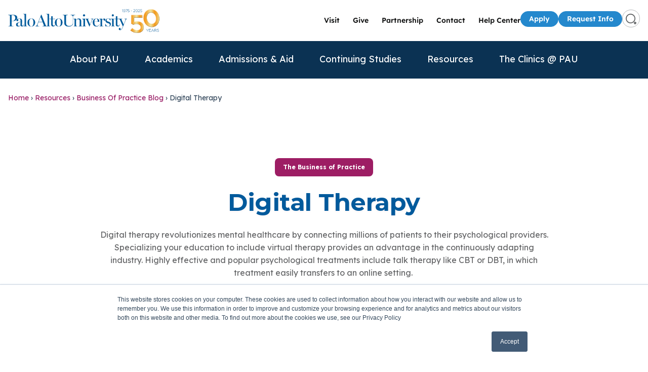

--- FILE ---
content_type: text/html; charset=UTF-8
request_url: https://paloaltou.edu/resources/business-of-practice-blog/digital-therapy
body_size: 19301
content:
<!doctype html><html lang="en"><head>
        <meta charset="utf-8">
      
        
        <title>Digital Therapy - CONCEPT Professional Training</title>
        
        <link rel="shortcut icon" href="https://paloaltou.edu/hubfs/PAU-Favicon-Initials.png">
        <meta name="description" content="Conducting a therapy session via video chat is the new normal. Learn how to have a productive and connected online therapy session with CONCEPT.">
        
        
        
        
        
        <!-- Assets from PaloAlto Theme -->
         

        
        <!--     Updated     -->
        
        
        <link href="https://unpkg.com/aos@2.3.4/dist/aos.css" rel="stylesheet">
        
        <meta name="viewport" content="width=device-width, initial-scale=1">

    
    <meta property="og:description" content="Conducting a therapy session via video chat is the new normal. Learn how to have a productive and connected online therapy session with CONCEPT.">
    <meta property="og:title" content="Digital Therapy - CONCEPT Professional Training">
    <meta name="twitter:description" content="Conducting a therapy session via video chat is the new normal. Learn how to have a productive and connected online therapy session with CONCEPT.">
    <meta name="twitter:title" content="Digital Therapy - CONCEPT Professional Training">

    

    
    <style>
a.cta_button{-moz-box-sizing:content-box !important;-webkit-box-sizing:content-box !important;box-sizing:content-box !important;vertical-align:middle}.hs-breadcrumb-menu{list-style-type:none;margin:0px 0px 0px 0px;padding:0px 0px 0px 0px}.hs-breadcrumb-menu-item{float:left;padding:10px 0px 10px 10px}.hs-breadcrumb-menu-divider:before{content:'›';padding-left:10px}.hs-featured-image-link{border:0}.hs-featured-image{float:right;margin:0 0 20px 20px;max-width:50%}@media (max-width: 568px){.hs-featured-image{float:none;margin:0;width:100%;max-width:100%}}.hs-screen-reader-text{clip:rect(1px, 1px, 1px, 1px);height:1px;overflow:hidden;position:absolute !important;width:1px}
</style>

<link rel="stylesheet" href="https://fonts.googleapis.com/css2?family=Montserrat:ital,wght@0,200;0,300;0,400;0,500;0,600;0,700;1,200;1,300;1,400;1,500;1,600;1,700&amp;display=swap">
<link rel="stylesheet" href="https://fonts.googleapis.com/css2?family=Abril+Fatface&amp;display=swap">
<link rel="stylesheet" href="https://paloaltou.edu/hubfs/hub_generated/template_assets/1/58173266525/1763152552982/template_main.min.css">
<link rel="stylesheet" href="https://paloaltou.edu/hubfs/hub_generated/template_assets/1/58173271160/1763152547858/template_theme-overrides.min.css">
<link rel="stylesheet" href="https://paloaltou.edu/hubfs/hub_generated/template_assets/1/194339133245/1769729818372/template_menu.min.css">
<link rel="stylesheet" href="https://paloaltou.edu/hubfs/hub_generated/module_assets/1/195299520100/1765608143679/module_breadcrumb.min.css">
<link rel="stylesheet" href="https://paloaltou.edu/hubfs/hub_generated/module_assets/1/194904656546/1759639495730/module_links-header.min.css">
<link rel="stylesheet" href="https://paloaltou.edu/hubfs/hub_generated/module_assets/1/61855120935/1742644538875/module_Content_With_Bookmark.min.css">
<link rel="stylesheet" href="https://paloaltou.edu/hubfs/hub_generated/module_assets/1/155065863188/1742644779517/module_Course_Card_Suggestion_Module_V4.min.css">
<link rel="stylesheet" href="https://paloaltou.edu/hubfs/hub_generated/module_assets/1/61785801656/1742644536834/module_Subscribe_Newsletter.min.css">
<link rel="stylesheet" href="https://paloaltou.edu/hubfs/hub_generated/module_assets/1/196200184971/1765608146022/module_footer.min.css">
<style>
@font-face {
  font-family: "Lexend";
  src: url("https://paloaltou.edu/hubfs/Lexend-Thin.ttf") format("truetype");
  font-display: swap;
  font-weight: 100;
}

@font-face {
  font-family: "Lexend";
  src: url("https://paloaltou.edu/hubfs/Lexend-Bold.ttf") format("truetype");
  font-display: swap;
  font-weight: 700;
}

@font-face {
  font-family: "Lexend";
  src: url("https://paloaltou.edu/hubfs/Lexend-Regular.ttf") format("truetype");
  font-display: swap;
  font-weight: 400;
}

@font-face {
  font-family: "Lexend";
  src: url("https://paloaltou.edu/hubfs/Lexend-Light.ttf") format("truetype");
  font-display: swap;
  font-weight: 300;
}

@font-face {
  font-family: "Lexend";
  src: url("https://paloaltou.edu/hubfs/Lexend-Black.ttf") format("truetype");
  font-display: swap;
  font-weight: 900;
}

@font-face {
  font-family: "Lexend";
  src: url("https://paloaltou.edu/hubfs/Lexend-SemiBold.ttf") format("truetype");
  font-display: swap;
  font-weight: 600;
}

@font-face {
  font-family: "Libre Caslon Bold";
  src: url("https://paloaltou.edu/hubfs/LibreCaslonText-Bold.ttf") format("truetype");
  font-display: swap;
  font-weight: 600;
}

@font-face {
  font-family: "Lexend";
  src: url("https://paloaltou.edu/hubfs/Lexend-Medium.ttf") format("truetype");
  font-display: swap;
  font-weight: 500;
}

@font-face {
  font-family: "Lexend";
  src: url("https://paloaltou.edu/hubfs/Lexend-ExtraBold.ttf") format("truetype");
  font-display: swap;
  font-weight: 800;
}

@font-face {
  font-family: "Lexend";
  src: url("https://paloaltou.edu/hubfs/Lexend-ExtraLight.ttf") format("truetype");
  font-display: swap;
  font-weight: 200;
}
</style>

<style>
  @font-face {
    font-family: "Abril Fatface";
    font-weight: 400;
    font-style: normal;
    font-display: swap;
    src: url("/_hcms/googlefonts/Abril_Fatface/regular.woff2") format("woff2"), url("/_hcms/googlefonts/Abril_Fatface/regular.woff") format("woff");
  }
  @font-face {
    font-family: "Lexend";
    font-weight: 400;
    font-style: normal;
    font-display: swap;
    src: url("/_hcms/googlefonts/Lexend/regular.woff2") format("woff2"), url("/_hcms/googlefonts/Lexend/regular.woff") format("woff");
  }
  @font-face {
    font-family: "Lexend";
    font-weight: 700;
    font-style: normal;
    font-display: swap;
    src: url("/_hcms/googlefonts/Lexend/700.woff2") format("woff2"), url("/_hcms/googlefonts/Lexend/700.woff") format("woff");
  }
</style>

    

    
<!--  Added by GoogleAnalytics integration -->
<script>
var _hsp = window._hsp = window._hsp || [];
_hsp.push(['addPrivacyConsentListener', function(consent) { if (consent.allowed || (consent.categories && consent.categories.analytics)) {
  (function(i,s,o,g,r,a,m){i['GoogleAnalyticsObject']=r;i[r]=i[r]||function(){
  (i[r].q=i[r].q||[]).push(arguments)},i[r].l=1*new Date();a=s.createElement(o),
  m=s.getElementsByTagName(o)[0];a.async=1;a.src=g;m.parentNode.insertBefore(a,m)
})(window,document,'script','//www.google-analytics.com/analytics.js','ga');
  ga('create','UA-40724694-1','auto');
  ga('send','pageview');
}}]);
</script>

<!-- /Added by GoogleAnalytics integration -->

<!--  Added by GoogleAnalytics4 integration -->
<script>
var _hsp = window._hsp = window._hsp || [];
window.dataLayer = window.dataLayer || [];
function gtag(){dataLayer.push(arguments);}

var useGoogleConsentModeV2 = true;
var waitForUpdateMillis = 1000;


if (!window._hsGoogleConsentRunOnce) {
  window._hsGoogleConsentRunOnce = true;

  gtag('consent', 'default', {
    'ad_storage': 'denied',
    'analytics_storage': 'denied',
    'ad_user_data': 'denied',
    'ad_personalization': 'denied',
    'wait_for_update': waitForUpdateMillis
  });

  if (useGoogleConsentModeV2) {
    _hsp.push(['useGoogleConsentModeV2'])
  } else {
    _hsp.push(['addPrivacyConsentListener', function(consent){
      var hasAnalyticsConsent = consent && (consent.allowed || (consent.categories && consent.categories.analytics));
      var hasAdsConsent = consent && (consent.allowed || (consent.categories && consent.categories.advertisement));

      gtag('consent', 'update', {
        'ad_storage': hasAdsConsent ? 'granted' : 'denied',
        'analytics_storage': hasAnalyticsConsent ? 'granted' : 'denied',
        'ad_user_data': hasAdsConsent ? 'granted' : 'denied',
        'ad_personalization': hasAdsConsent ? 'granted' : 'denied'
      });
    }]);
  }
}

gtag('js', new Date());
gtag('set', 'developer_id.dZTQ1Zm', true);
gtag('config', 'G-92Y6MJ7Q8L');
</script>
<script async src="https://www.googletagmanager.com/gtag/js?id=G-92Y6MJ7Q8L"></script>

<!-- /Added by GoogleAnalytics4 integration -->

<!--  Added by GoogleTagManager integration -->
<script>
var _hsp = window._hsp = window._hsp || [];
window.dataLayer = window.dataLayer || [];
function gtag(){dataLayer.push(arguments);}

var useGoogleConsentModeV2 = true;
var waitForUpdateMillis = 1000;



var hsLoadGtm = function loadGtm() {
    if(window._hsGtmLoadOnce) {
      return;
    }

    if (useGoogleConsentModeV2) {

      gtag('set','developer_id.dZTQ1Zm',true);

      gtag('consent', 'default', {
      'ad_storage': 'denied',
      'analytics_storage': 'denied',
      'ad_user_data': 'denied',
      'ad_personalization': 'denied',
      'wait_for_update': waitForUpdateMillis
      });

      _hsp.push(['useGoogleConsentModeV2'])
    }

    (function(w,d,s,l,i){w[l]=w[l]||[];w[l].push({'gtm.start':
    new Date().getTime(),event:'gtm.js'});var f=d.getElementsByTagName(s)[0],
    j=d.createElement(s),dl=l!='dataLayer'?'&l='+l:'';j.async=true;j.src=
    'https://www.googletagmanager.com/gtm.js?id='+i+dl;f.parentNode.insertBefore(j,f);
    })(window,document,'script','dataLayer','GTM-5XPHZ7');

    window._hsGtmLoadOnce = true;
};

_hsp.push(['addPrivacyConsentListener', function(consent){
  if(consent.allowed || (consent.categories && consent.categories.analytics)){
    hsLoadGtm();
  }
}]);

</script>

<!-- /Added by GoogleTagManager integration -->



<link rel="amphtml" href="https://paloaltou.edu/resources/business-of-practice-blog/digital-therapy?hs_amp=true">

<meta property="og:image" content="https://paloaltou.edu/hubfs/Palo_2021/images/e11cfe7fbdad4ad99527fd86ff308c53.jpg">
<meta property="og:image:width" content="602">
<meta property="og:image:height" content="264">
<meta property="og:image:alt" content="Digital Therapy">
<meta name="twitter:image" content="https://paloaltou.edu/hubfs/Palo_2021/images/e11cfe7fbdad4ad99527fd86ff308c53.jpg">
<meta name="twitter:image:alt" content="Digital Therapy">

<meta property="og:url" content="https://paloaltou.edu/resources/business-of-practice-blog/digital-therapy">
<meta name="twitter:card" content="summary_large_image">

<link rel="canonical" href="https://paloaltou.edu/resources/business-of-practice-blog/digital-therapy">

<meta property="og:type" content="article">
<link rel="alternate" type="application/rss+xml" href="https://paloaltou.edu/resources/business-of-practice-blog/rss.xml">
<meta name="twitter:domain" content="paloaltou.edu">
<script src="//platform.linkedin.com/in.js" type="text/javascript">
    lang: en_US
</script>

<meta http-equiv="content-language" content="en">






    <meta name="generator" content="HubSpot"></head>
    <body data-aos="fade">
<!--  Added by GoogleTagManager integration -->
<noscript><iframe src="https://www.googletagmanager.com/ns.html?id=GTM-5XPHZ7" height="0" width="0" style="display:none;visibility:hidden"></iframe></noscript>

<!-- /Added by GoogleTagManager integration -->

        <div class="body-wrapper   hs-content-id-61780585795 hs-blog-post hs-blog-id-61780562454">
            
            
            <div data-global-resource-path="src/templates/partials/paloalto_header.html"><header class="header">

    <div class="header__top-bar ">
       <div class="header__logo">
              <div id="hs_cos_wrapper_sitelogo-m" class="hs_cos_wrapper hs_cos_wrapper_widget hs_cos_wrapper_type_module widget-type-logo" style="" data-hs-cos-general-type="widget" data-hs-cos-type="module">
  






















  <span id="hs_cos_wrapper_sitelogo-m_hs_logo_widget" class="hs_cos_wrapper hs_cos_wrapper_widget hs_cos_wrapper_type_logo" style="" data-hs-cos-general-type="widget" data-hs-cos-type="logo"><a href="https://paloaltou.edu" id="hs-link-sitelogo-m_hs_logo_widget" style="border-width:0px;border:0px;"><img src="https://paloaltou.edu/hs-fs/hubfs/PAU-50th-Logo-Horizontal-ForWebpagesOnly-Hubspot.png?width=995&amp;height=162&amp;name=PAU-50th-Logo-Horizontal-ForWebpagesOnly-Hubspot.png" class="hs-image-widget " height="162" style="height: auto;width:995px;border-width:0px;border:0px;" width="995" alt="Palo Alto University" title="Palo Alto University" srcset="https://paloaltou.edu/hs-fs/hubfs/PAU-50th-Logo-Horizontal-ForWebpagesOnly-Hubspot.png?width=498&amp;height=81&amp;name=PAU-50th-Logo-Horizontal-ForWebpagesOnly-Hubspot.png 498w, https://paloaltou.edu/hs-fs/hubfs/PAU-50th-Logo-Horizontal-ForWebpagesOnly-Hubspot.png?width=995&amp;height=162&amp;name=PAU-50th-Logo-Horizontal-ForWebpagesOnly-Hubspot.png 995w, https://paloaltou.edu/hs-fs/hubfs/PAU-50th-Logo-Horizontal-ForWebpagesOnly-Hubspot.png?width=1493&amp;height=243&amp;name=PAU-50th-Logo-Horizontal-ForWebpagesOnly-Hubspot.png 1493w, https://paloaltou.edu/hs-fs/hubfs/PAU-50th-Logo-Horizontal-ForWebpagesOnly-Hubspot.png?width=1990&amp;height=324&amp;name=PAU-50th-Logo-Horizontal-ForWebpagesOnly-Hubspot.png 1990w, https://paloaltou.edu/hs-fs/hubfs/PAU-50th-Logo-Horizontal-ForWebpagesOnly-Hubspot.png?width=2488&amp;height=405&amp;name=PAU-50th-Logo-Horizontal-ForWebpagesOnly-Hubspot.png 2488w, https://paloaltou.edu/hs-fs/hubfs/PAU-50th-Logo-Horizontal-ForWebpagesOnly-Hubspot.png?width=2985&amp;height=486&amp;name=PAU-50th-Logo-Horizontal-ForWebpagesOnly-Hubspot.png 2985w" sizes="(max-width: 995px) 100vw, 995px"></a></span>
</div>
            </div>
    <div class="header__right__wrapper">
        <nav class="header__nav" id="mainNav">
          <div id="hs_cos_wrapper_module_175797358591028" class="hs_cos_wrapper hs_cos_wrapper_widget hs_cos_wrapper_type_module" style="" data-hs-cos-general-type="widget" data-hs-cos-type="module">
<a href="https://admissions.paloaltou.edu/campus-tour-browser" class="header__nav-link">Visit</a>

<a href="https://paloaltou.edu/give-today" class="header__nav-link">Give</a>

<a href="https://discover.paloaltou.edu/partnership" class="header__nav-link">Partnership</a>

<a href="https://paloaltou.edu/contact" class="header__nav-link">Contact</a>

<a href="https://help.paloaltou.edu/" class="header__nav-link">Help Center</a>
</div>
        </nav>
        <div class="header__right-col">
            <a href="/apply" class="button button--primary border--rounded-Xl">Apply</a>
            <a href="/request-info" class="button button--outline border--rounded-Xl">Request Info</a>
            <div class="header__search">
                <a href="/hs-search-results" class="header__search-button" aria-label="Go to search page"><img src="https://paloaltou.edu/hubfs/raw_assets/public/src/images/search-normal.png" alt="search icon"></a>

            </div>
            <div class="header__menu-toggle" id="toggleMenu">
                <span></span>
                <span></span>
                <span></span>
            </div>
        </div>
    </div>
</div>
    <nav class="header__navbar">
        <div class="header__navbar-inner">
            <div class="header__logo">
            <div id="hs_cos_wrapper_sitelogo-d" class="hs_cos_wrapper hs_cos_wrapper_widget hs_cos_wrapper_type_module widget-type-logo" style="" data-hs-cos-general-type="widget" data-hs-cos-type="module">
  






















  <span id="hs_cos_wrapper_sitelogo-d_hs_logo_widget" class="hs_cos_wrapper hs_cos_wrapper_widget hs_cos_wrapper_type_logo" style="" data-hs-cos-general-type="widget" data-hs-cos-type="logo"><a href="https://paloaltou.edu" id="hs-link-sitelogo-d_hs_logo_widget" style="border-width:0px;border:0px;"><img src="https://paloaltou.edu/hs-fs/hubfs/PAU-50th-Logo-Horizontal-ForWebpagesOnly-Hubspot.png?width=995&amp;height=162&amp;name=PAU-50th-Logo-Horizontal-ForWebpagesOnly-Hubspot.png" class="hs-image-widget " height="162" style="height: auto;width:995px;border-width:0px;border:0px;" width="995" alt="Palo Alto University" title="Palo Alto University" srcset="https://paloaltou.edu/hs-fs/hubfs/PAU-50th-Logo-Horizontal-ForWebpagesOnly-Hubspot.png?width=498&amp;height=81&amp;name=PAU-50th-Logo-Horizontal-ForWebpagesOnly-Hubspot.png 498w, https://paloaltou.edu/hs-fs/hubfs/PAU-50th-Logo-Horizontal-ForWebpagesOnly-Hubspot.png?width=995&amp;height=162&amp;name=PAU-50th-Logo-Horizontal-ForWebpagesOnly-Hubspot.png 995w, https://paloaltou.edu/hs-fs/hubfs/PAU-50th-Logo-Horizontal-ForWebpagesOnly-Hubspot.png?width=1493&amp;height=243&amp;name=PAU-50th-Logo-Horizontal-ForWebpagesOnly-Hubspot.png 1493w, https://paloaltou.edu/hs-fs/hubfs/PAU-50th-Logo-Horizontal-ForWebpagesOnly-Hubspot.png?width=1990&amp;height=324&amp;name=PAU-50th-Logo-Horizontal-ForWebpagesOnly-Hubspot.png 1990w, https://paloaltou.edu/hs-fs/hubfs/PAU-50th-Logo-Horizontal-ForWebpagesOnly-Hubspot.png?width=2488&amp;height=405&amp;name=PAU-50th-Logo-Horizontal-ForWebpagesOnly-Hubspot.png 2488w, https://paloaltou.edu/hs-fs/hubfs/PAU-50th-Logo-Horizontal-ForWebpagesOnly-Hubspot.png?width=2985&amp;height=486&amp;name=PAU-50th-Logo-Horizontal-ForWebpagesOnly-Hubspot.png 2985w" sizes="(max-width: 995px) 100vw, 995px"></a></span>
</div>
            </div>
            <div class="header__right-col">
                <div class="header__search">
                <a href="/hs-search-results" class="header__search-button" aria-label="Go to search page"><img src="https://paloaltou.edu/hubfs/raw_assets/public/src/images/search-normal.png" alt="search icon"></a>
               
                </div>
                <div class="header__menu-toggle">☰</div>
            </div>
        </div>
        <ul class="header__menu">
            <li class="header__menu-item header__menu-item--has-submenu">
                <a href="#" class="header__menu-link">About PAU <i class="fa-solid fa-plus"></i> </a>
                <div class="header__submenu-overlay">
                    <div class="header__submenu">
                        <div class="header__mega-col">
                            <div class="header__mega-col-menu columns--3">
                            <div id="hs_cos_wrapper_About" class="hs_cos_wrapper hs_cos_wrapper_widget hs_cos_wrapper_type_module" style="" data-hs-cos-general-type="widget" data-hs-cos-type="module"><div class="header__accordion">
   <div class="item--main">
<a href="https://paloaltou.edu/about">About</a> 
   <div class="header__accordion-header"><span class="header__accordion-arrow"><i class="fa-solid fa-chevron-down"></i></span></div>
   </div>
   <div class="header__accordion-content">
      <ul class="header__list">

<li class="header__list-item">
	
	
	<a class="header__list-link" href="https://paloaltou.edu/about/accreditation">
	  Accreditation
	</a>

</li><li class="header__list-item">
	
	
	<a class="header__list-link" href="https://paloaltou.edu/about/departments">
	  Departments &amp; Offices
	</a>

</li><li class="header__list-item">
	
	
	<a class="header__list-link" href="https://paloaltou.edu/about/faculty">
	  Faculty
	</a>

</li><li class="header__list-item">
	
	
	<a class="header__list-link" href="https://pau50.paloaltou.edu/timeline">
	  History of PAU
	</a>

</li><li class="header__list-item">
	
	
	<a class="header__list-link" href="https://paloaltou.edu/about/leadership">
	  Leadership
	</a>

</li><li class="header__list-item">
	
	
	<a class="header__list-link" href="https://paloaltou.edu/about/licensure">
	  Licensure
	</a>

</li><li class="header__list-item">
	
	
	<a class="header__list-link" href="https://paloaltou.edu/about/consumer-information">
	  Consumer Information
	</a>

</li><li class="header__list-item">
	
	
	<a class="header__list-link" href="https://paloaltou.edu/about/outcomes-and-data">
	  Data &amp; Outcomes
	</a>

</li><li class="header__list-item">
	
	
	<a class="header__list-link" href="https://paloaltou.edu/about/strategic-vision-statement">
	  Vision, Mission &amp; Strategic Pillars
	</a>

</li><li class="header__list-item">
	
	
	<a class="header__list-link" href="https://paloaltou.edu/about/partnership-stanford-university">
	  Stanford Partnership
	</a>

</li><li class="header__list-item">
	
	
	<a class="header__list-link" href="https://paloaltou.edu/about/distance-learning">
	  Distance Learning
	</a>

</li><li class="header__list-item">
	
	
	<a class="header__list-link" href="https://pau50.paloaltou.edu/anniversary">
	  50th Anniversary
	</a>

      </li></ul>
   </div>
</div></div>
                            </div>
                        </div>
                        <div class="header__inner-box header__mega-col" style="max-width: 350px; padding: 15px;">
                                <p class="mb--md">
                                <a href="https://pau50.paloaltou.edu/anniversary" target="_blank" rel="noopener noreferrer" aria-label="Learn more about Palo Alto University's 50th Anniversary celebration">
                                50th Anniversary
                                </a>
                            </p>
                            <video width="100%" height="auto" autoplay muted loop>
                                <source src="https://paloaltou.edu/hubfs/PAU_50TH_LOGO_ANIMATION_OPT.mp4" type="video/mp4">
                                Your browser does not support the video tag.
                            </video>
                        </div>
                    </div>
                </div>
            </li>
            <li class="header__menu-item header__menu-item--has-submenu">
                <a href="#" class="header__menu-link">Academics <i class="fa-solid fa-plus"></i></a>
                <div class="header__submenu-overlay">
                    <div class="header__submenu">
                        <div class="header__mega-col">
                            <div class="header__mega-col-menu">
                            <div id="hs_cos_wrapper_Academics_home" class="hs_cos_wrapper hs_cos_wrapper_widget hs_cos_wrapper_type_module" style="" data-hs-cos-general-type="widget" data-hs-cos-type="module"><div class="header__accordion">
   <div class="item--main">
<a href="https://paloaltou.edu/academic-programs">Academics Home</a> 
   <div class="header__accordion-header"><span class="header__accordion-arrow"><i class="fa-solid fa-chevron-down"></i></span></div>
   </div>
   <div class="header__accordion-content">
      <ul class="header__list">

<li class="header__list-item">
	
	
	<a class="header__list-link" href="https://paloaltou.edu/academic-calendar">
	  Academic Calendar
	</a>

</li><li class="header__list-item">
	
	
	<a class="header__list-link" href="https://paloaltou.edu/about/faculty">
	  Faculty
	</a>

</li><li class="header__list-item">
	
	
	<a class="header__list-link" href="https://paloaltou.edu/library">
	  Library
	</a>

</li><li class="header__list-item">
	
	
	<a class="header__list-link" href="https://paloaltou.onelogin.com/portal" target="_blank" rel="noopener">
	  OneLogin
	</a>

</li><li class="header__list-item">
	
	
	<a class="header__list-link" href="https://paloaltou.edu/state-authorizations">
	  State Authorizations
	</a>

</li><li class="header__list-item">
	
	
	<a class="header__list-link" href="https://paloaltou.edu/international-students">
	  International Students
	</a>

</li><li class="header__list-item">
	
	
	<a class="header__list-link" href="https://paloaltou.edu/veteran-and-military/">
	  Veteran &amp; Military Students
	</a>

      </li></ul>
   </div>
</div></div>
                            </div>
                        </div>
                         <div class="header__mega-col">
                            <div class="header__mega-col-menu">
                            <div id="hs_cos_wrapper_Undergraduate_Programs" class="hs_cos_wrapper hs_cos_wrapper_widget hs_cos_wrapper_type_module" style="" data-hs-cos-general-type="widget" data-hs-cos-type="module"><div class="header__accordion">
   <div class="item--main">
<a href="https://paloaltou.edu/academic-programs/bachelors">Undergraduate Programs</a> 
   <div class="header__accordion-header"><span class="header__accordion-arrow"><i class="fa-solid fa-chevron-down"></i></span></div>
   </div>
   <div class="header__accordion-content">
      <ul class="header__list">

<li class="header__list-item">
	
	
	<a class="header__list-link" href="https://paloaltou.edu/academic-programs/bachelors">
	  Bachelor of Science in Psychology
	</a>

</li><li class="header__list-item">
	
	
	<a class="header__list-link" href="https://paloaltou.edu/academic-programs/bachelors/business-psychology">
	  Bachelor of Science in Business Psychology
	</a>

      </li></ul>
   </div>
</div></div>
                            </div>
                            <div class="header__mega-col-menu">
                            <div id="hs_cos_wrapper_Masters_Programs" class="hs_cos_wrapper hs_cos_wrapper_widget hs_cos_wrapper_type_module" style="" data-hs-cos-general-type="widget" data-hs-cos-type="module"><div class="header__accordion">
   <div class="item--main">
<a>Masters Programs</a> 
   <div class="header__accordion-header"><span class="header__accordion-arrow"><i class="fa-solid fa-chevron-down"></i></span></div>
   </div>
   <div class="header__accordion-content">
      <ul class="header__list">

<li class="header__list-item">
	
	
	<a class="header__list-link" href="https://paloaltou.edu/academic-programs/ma-counseling">
	  Master of Arts in Clinical Mental Health Counseling
	</a>

</li><li class="header__list-item">
	
	
	<a class="header__list-link" href="https://paloaltou.edu/academic-programs/ms-psychology">
	  Master of Science in Psychology
	</a>

</li><li class="header__list-item">
	
	
	<a class="header__list-link" href="https://paloaltou.edu/academic-programs/master-social-work">
	  Master of Social Work
	</a>

      </li></ul>
   </div>
</div></div>
                            </div>
                            <div class="header__mega-col-menu">
                            <div id="hs_cos_wrapper_Doctoral_Programs" class="hs_cos_wrapper hs_cos_wrapper_widget hs_cos_wrapper_type_module" style="" data-hs-cos-general-type="widget" data-hs-cos-type="module"><div class="header__accordion">
   <div class="item--main">
<a>Doctoral Programs</a> 
   <div class="header__accordion-header"><span class="header__accordion-arrow"><i class="fa-solid fa-chevron-down"></i></span></div>
   </div>
   <div class="header__accordion-content">
      <ul class="header__list">

<li class="header__list-item">
	
	
	<a class="header__list-link" href="https://paloaltou.edu/academic-programs/phd-clinical-psychology">
	  PhD in Clinical Psychology
	</a>

</li><li class="header__list-item">
	
	
	<a class="header__list-link" href="https://paloaltou.edu/academic-programs/phd-counselor-education-and-supervision">
	  PhD in Counselor Education &amp; Supervision
	</a>

</li><li class="header__list-item">
	
	
	<a class="header__list-link" href="https://paloaltou.edu/academic-programs/pau-stanford-psyd-consortium">
	  PsyD - PAU-Stanford Consortium
	</a>

      </li></ul>
   </div>
</div></div>
                            </div>
                        </div>
                         <div class="mega-col" style="display: flex; flex-direction: column;">
                            <div class="header__inner-box">
                                <a href="https://new.paloaltou.edu/apply" class="button">Apply</a>
                                <a href="https://new.paloaltou.edu/request-info" class="display--block button button--outline border--rounded-Xl">Request Info</a>
                            </div>
<!--                             <div class="header__inner-box">
                                <p>Promotion/Branding</p>
                                <img src="//20705724.fs1.hubspotusercontent-na1.net/hubfs/20705724/raw_assets/public/src/images/blank.png" alt="" style="width: 100%;">
                            </div> -->
                        </div>

                    </div>
                </div>
            </li>
            <li class="header__menu-item header__menu-item--has-submenu">
                <a href="#" class="header__menu-link">Admissions &amp; Aid <i class="fa-solid fa-plus"></i></a>
                <div class="header__submenu-overlay">
                    <div class="header__submenu">
                        <div class="header__mega-col">
                            <div class="header__mega-col-menu">
                            <div id="hs_cos_wrapper_Admissions_home" class="hs_cos_wrapper hs_cos_wrapper_widget hs_cos_wrapper_type_module" style="" data-hs-cos-general-type="widget" data-hs-cos-type="module"><div class="header__accordion">
   <div class="item--main">
<a href="https://paloaltou.edu/admissions">Admissions</a> 
   <div class="header__accordion-header"><span class="header__accordion-arrow"><i class="fa-solid fa-chevron-down"></i></span></div>
   </div>
   <div class="header__accordion-content">
      <ul class="header__list">

<li class="header__list-item">
	
	
	<a class="header__list-link" href="https://paloaltou.edu/admissions/events">
	  Admissions Events
	</a>

</li><li class="header__list-item">
	
	
	<a class="header__list-link" href="https://paloaltou.edu/admissions/staff">
	  Admissions Staff
	</a>

</li><li class="header__list-item">
	
	
	<a class="header__list-link" href="/apply#UndergraduateAdmissions">
	  Undergraduate Admissions
	</a>

</li><li class="header__list-item">
	
	
	<a class="header__list-link" href="/apply#GraduateAdmissions">
	  Graduate Admissions
	</a>

</li><li class="header__list-item">
	
	
	<a class="header__list-link" href="https://paloaltou.edu/international-students/future-international-students/">
	  International Admissions
	</a>

      </li></ul>
   </div>
</div></div>
                            </div>
                        </div>
                        <div class="header__mega-col" style="min-width: 275px">
                            <div class="header__mega-col-menu">
                            <div id="hs_cos_wrapper_Tuition_and_Financial_Aid" class="hs_cos_wrapper hs_cos_wrapper_widget hs_cos_wrapper_type_module" style="" data-hs-cos-general-type="widget" data-hs-cos-type="module"><div class="header__accordion">
   <div class="item--main">
<a>Tuition &amp; Financial Aid</a> 
   <div class="header__accordion-header"><span class="header__accordion-arrow"><i class="fa-solid fa-chevron-down"></i></span></div>
   </div>
   <div class="header__accordion-content">
      <ul class="header__list">

<li class="header__list-item">
	
	
	<a class="header__list-link" href="https://paloaltou.edu/financial-aid">
	  Financial Aid
	</a>

</li><li class="header__list-item">
	
	
	<a class="header__list-link" href="https://paloaltou.edu/financial-aid/tuition-and-costs">
	  Tuition &amp; Fees
	</a>

      </li></ul>
   </div>
</div></div>
                            </div>
                        </div>
                        <div class="header__inner-box mega-col" style="max-width: 225px">
                            <a href="/apply" class="button">Apply</a>
                            <a href="/request-info" class="button">Request Info</a>
                            <a href="https://admissions.paloaltou.edu/campus-tour-browser" class="button" target="_blank" rel="noopener noreferrer">Schedule a Visit</a>
                            <a href="https://www.youtube.com/watch?v=OPdnr39juaA" class="button" target="_blank" rel="noopener noreferrer">Virtual Tour</a>
                        </div>
                    </div>
                </div>
            </li>
            <li class="header__menu-item header__menu-item--has-submenu">
                <a href="/caps" class="header__menu-link">Continuing Studies <i class="fa-solid fa-plus"></i></a>
                <div class="header__submenu-overlay">
                    <div class="header__submenu">
                        <div class="header__mega-col" style="min-width: 275px;">
                        <div class="header__mega-col-menu">
                        <div id="hs_cos_wrapper_Continuing_Studies" class="hs_cos_wrapper hs_cos_wrapper_widget hs_cos_wrapper_type_module" style="" data-hs-cos-general-type="widget" data-hs-cos-type="module"><div class="header__accordion">
   <div class="item--main">
<a href="https://paloaltou.edu/caps">CONCEPT | Continuing &amp; Professional Studies</a> 
   <div class="header__accordion-header"><span class="header__accordion-arrow"><i class="fa-solid fa-chevron-down"></i></span></div>
   </div>
   <div class="header__accordion-content">
      <ul class="header__list">

<li class="header__list-item">
	
	
	<a class="header__list-link" href="https://training.concept.paloaltou.edu/users/sign_in" target="_blank" rel="noopener">
	  Login to My Dashboard
	</a>

</li><li class="header__list-item">
	
	
	<a class="header__list-link" href="https://concept.paloaltou.edu/course">
	  View Catalog
	</a>

      </li></ul>
   </div>
</div></div>
                        </div>
                            <div class="header__mega-col-menu">
                            <div id="hs_cos_wrapper_On_Demand_Programs" class="hs_cos_wrapper hs_cos_wrapper_widget hs_cos_wrapper_type_module" style="" data-hs-cos-general-type="widget" data-hs-cos-type="module"><div class="header__accordion">
   <div class="item--main">
<a href="https://concept.paloaltou.edu/course#filter=.ondemand">On Demand Programs</a> 
   <div class="header__accordion-header"><span class="header__accordion-arrow"><i class="fa-solid fa-chevron-down"></i></span></div>
   </div>
   <div class="header__accordion-content">
      <ul class="header__list">

<li class="header__list-item">
	
	
	<a class="header__list-link" href="https://concept.paloaltou.edu/course#filter=.childadolescent.ondemand">
	  Child &amp; Adolescent
	</a>

</li><li class="header__list-item">
	
	
	<a class="header__list-link" href="https://concept.paloaltou.edu/course#filter=.clinical.ondemand">
	  Clinical
	</a>

</li><li class="header__list-item">
	
	
	<a class="header__list-link" href="https://concept.paloaltou.edu/course#filter=.counseling.ondemand">
	  Counseling
	</a>

</li><li class="header__list-item">
	
	
	<a class="header__list-link" href="https://concept.paloaltou.edu/course#filter=.digitalmentalhealth.ondemand">
	  Digital Mental Health
	</a>

</li><li class="header__list-item">
	
	
	<a class="header__list-link" href="https://concept.paloaltou.edu/course#filter=.forensic.ondemand">
	  Forensic
	</a>

</li><li class="header__list-item">
	
	
	<a class="header__list-link" href="https://concept.paloaltou.edu/course#filter=.policepublicsafety.ondemand">
	  Police &amp; Public Safety
	</a>

      </li></ul>
   </div>
</div></div>
                            </div>
                            <div class="header__mega-col-menu">
                            <div id="hs_cos_wrapper_Live_Programs" class="hs_cos_wrapper hs_cos_wrapper_widget hs_cos_wrapper_type_module" style="" data-hs-cos-general-type="widget" data-hs-cos-type="module"><div class="header__accordion">
   <div class="item--main">
<a href="https://concept.paloaltou.edu/upcoming-events">Live Programs</a> 
   <div class="header__accordion-header"><span class="header__accordion-arrow"><i class="fa-solid fa-chevron-down"></i></span></div>
   </div>
   <div class="header__accordion-content">
      <ul class="header__list">

      </ul>
   </div>
</div></div>
                            </div>
                            <div class="header__mega-col-menu">
                            <div id="hs_cos_wrapper_Group_Training" class="hs_cos_wrapper hs_cos_wrapper_widget hs_cos_wrapper_type_module" style="" data-hs-cos-general-type="widget" data-hs-cos-type="module"><div class="header__accordion">
   <div class="item--main">
<a href="https://paloaltou.edu/caps/group-training">Group Training</a> 
   <div class="header__accordion-header"><span class="header__accordion-arrow"><i class="fa-solid fa-chevron-down"></i></span></div>
   </div>
   <div class="header__accordion-content">
      <ul class="header__list">

      </ul>
   </div>
</div></div>
                            </div>

                        </div>
                        <div class="header__mega-col">
                            <div class="header__mega-col-menu">
                            <div id="hs_cos_wrapper_Certificate_Programs" class="hs_cos_wrapper hs_cos_wrapper_widget hs_cos_wrapper_type_module" style="" data-hs-cos-general-type="widget" data-hs-cos-type="module"><div class="header__accordion">
   <div class="item--main">
<a href="https://paloaltou.edu/caps/certificates">Certificate Programs</a> 
   <div class="header__accordion-header"><span class="header__accordion-arrow"><i class="fa-solid fa-chevron-down"></i></span></div>
   </div>
   <div class="header__accordion-content">
      <ul class="header__list">

<li class="header__list-item">
	
	
	<a class="header__list-link" href="https://paloaltou.edu/caps/certificate/correctional-mental-health">
	  Correctional Mental Health
	</a>

</li><li class="header__list-item">
	
	
	<a class="header__list-link" href="https://paloaltou.edu/caps/certificate/dbt-cohort" target="_blank" rel="noopener">
	  Dialectical Behavioral Therapy
	</a>

</li><li class="header__list-item">
	
	
	<a class="header__list-link" href="https://paloaltou.edu/caps/certificate/child-custody-evaluation">
	  Child Custody Evaluation
	</a>

</li><li class="header__list-item">
	
	
	<a class="header__list-link" href="https://paloaltou.edu/caps/certificate/criminal-forensic">
	  Criminal Forensic Assessment
	</a>

</li><li class="header__list-item">
	
	
	<a class="header__list-link" href="https://paloaltou.edu/caps/certificate/civil-forensic">
	  Civil Forensic Assessment
	</a>

</li><li class="header__list-item">
	
	
	<a class="header__list-link" href="https://paloaltou.edu/caps/certificate/juvenile-forensic-assessment">
	  Juvenile Forensic Assessment
	</a>

</li><li class="header__list-item">
	
	
	<a class="header__list-link" href="https://paloaltou.edu/caps/certificate/violence-risk-assessment" target="_blank" rel="noopener">
	  Violence Risk Assessment
	</a>

</li><li class="header__list-item">
	
	
	<a class="header__list-link" href="https://paloaltou.edu/caps/certificate/foundations-digital-mental-health">
	  Foundations of Digital Mental Health
	</a>

</li><li class="header__list-item">
	
	
	<a class="header__list-link" href="https://paloaltou.edu/caps/certificate/integrated-behavioral-health">
	  Integrated Behavioral Health
	</a>

      </li></ul>
   </div>
</div></div>
                            </div>
                        </div>
                        <div class="header__mega-col last">
                            <div class="header__mega-col-menu">
                            <div id="hs_cos_wrapper_Partners" class="hs_cos_wrapper hs_cos_wrapper_widget hs_cos_wrapper_type_module" style="" data-hs-cos-general-type="widget" data-hs-cos-type="module"><div class="header__accordion">
   <div class="item--main">
<a href="https://paloaltou.edu/caps/partners">Partners</a> 
   <div class="header__accordion-header"><span class="header__accordion-arrow"><i class="fa-solid fa-chevron-down"></i></span></div>
   </div>
   <div class="header__accordion-content">
      <ul class="header__list">

<li class="header__list-item">
	
	
	<a class="header__list-link" href="https://paloaltou.edu/caps/partners/aafp">
	  AAFP
	</a>

</li><li class="header__list-item">
	
	
	<a class="header__list-link" href="https://paloaltou.edu/caps/partners/abpp">
	  ABPP
	</a>

</li><li class="header__list-item">
	
	
	<a class="header__list-link" href="https://paloaltou.edu/caps/partners/abppsp">
	  ABPPSP
	</a>

</li><li class="header__list-item">
	
	
	<a class="header__list-link" href="https://paloaltou.edu/caps/partners/mdlpa">
	  MDLPA
	</a>

</li><li class="header__list-item">
	
	
	<a class="header__list-link" href="https://paloaltou.edu/caps/partners/nysap">
	  NYSAP
	</a>

</li><li class="header__list-item">
	
	
	<a class="header__list-link" href="https://paloaltou.edu/caps/partners/protect-international">
	  Protect International
	</a>

      </li></ul>
   </div>
</div></div>
                            </div>
                        </div>
                        <div class="header__mega-col last">
                        <div class="header__mega-col-menu">
                        <div id="hs_cos_wrapper_Presenters" class="hs_cos_wrapper hs_cos_wrapper_widget hs_cos_wrapper_type_module" style="" data-hs-cos-general-type="widget" data-hs-cos-type="module"><div class="header__accordion">
   <div class="item--main">
<a href="https://paloaltou.edu/caps/our-presenters">Presenters</a> 
   <div class="header__accordion-header"><span class="header__accordion-arrow"><i class="fa-solid fa-chevron-down"></i></span></div>
   </div>
   <div class="header__accordion-content">
      <ul class="header__list">

      </ul>
   </div>
</div></div>
                        </div>
                        <div class="header__mega-col-menu">
                        <div id="hs_cos_wrapper_Contact_Us" class="hs_cos_wrapper hs_cos_wrapper_widget hs_cos_wrapper_type_module" style="" data-hs-cos-general-type="widget" data-hs-cos-type="module"><div class="header__accordion">
   <div class="item--main">
<a href="https://paloaltou.edu/caps/contact">Contact Us</a> 
   <div class="header__accordion-header"><span class="header__accordion-arrow"><i class="fa-solid fa-chevron-down"></i></span></div>
   </div>
   <div class="header__accordion-content">
      <ul class="header__list">

      </ul>
   </div>
</div></div>
                        </div>
                        <div class="header__mega-col-menu">
                        <div id="hs_cos_wrapper_About_Us" class="hs_cos_wrapper hs_cos_wrapper_widget hs_cos_wrapper_type_module" style="" data-hs-cos-general-type="widget" data-hs-cos-type="module"><div class="header__accordion">
   <div class="item--main">
<a href="https://paloaltou.edu/caps/about-us">About Us</a> 
   <div class="header__accordion-header"><span class="header__accordion-arrow"><i class="fa-solid fa-chevron-down"></i></span></div>
   </div>
   <div class="header__accordion-content">
      <ul class="header__list">

<li class="header__list-item">
	
	
	<a class="header__list-link" href="https://paloaltou.edu/caps/advisory-board">
	  Advisory Board
	</a>

      </li></ul>
   </div>
</div></div>
                        </div>
                    </div>
<!--                         <div class="header__mega-col">
                            <div class="header__mega-col-menu">
                            <div id="hs_cos_wrapper_Bundles" class="hs_cos_wrapper hs_cos_wrapper_widget hs_cos_wrapper_type_module" style="" data-hs-cos-general-type="widget" data-hs-cos-type="module" ><div class="header__accordion">
   <div class="item--main" >
<a   >Admissions</a> 
   <div class="header__accordion-header"><span class="header__accordion-arrow"><i class="fa-solid fa-chevron-down"></i></span></div>
   </div>
   <div class="header__accordion-content">
      <ul class="header__list">

      </ul>
   </div>
</div></div>
                            </div>
                        </div> -->
                        <!--a href="#" class="btn-cart header__cart-button"> <i class="fa-solid fa-cart-shopping"></i> Cart</a-->
                    </div>
                </div>
            </li>
            <!--li class="header__menu-item header__menu-item--has-submenu">
                <a href="#" class="header__menu-link">Research </a>
            </li-->
            <li class="header__menu-item header__menu-item--has-submenu">
                <a href="#" class="header__menu-link">Resources <i class="fa-solid fa-plus"></i></a>
                <div class="header__submenu-overlay">
                    <div class="header__submenu">
                        <div class="header__mega-col">
                            <div class="header__mega-col-menu">
                            <div id="hs_cos_wrapper_Resources_Home" class="hs_cos_wrapper hs_cos_wrapper_widget hs_cos_wrapper_type_module" style="" data-hs-cos-general-type="widget" data-hs-cos-type="module"><div class="header__accordion">
   <div class="item--main">
<a href="https://paloaltou.edu/resources">Resources</a> 
   <div class="header__accordion-header"><span class="header__accordion-arrow"><i class="fa-solid fa-chevron-down"></i></span></div>
   </div>
   <div class="header__accordion-content">
      <ul class="header__list">

<li class="header__list-item">
	
	
	<a class="header__list-link" href="https://paloaltou.edu/resources">
	  Blog
	</a>

</li><li class="header__list-item">
	
	
	<a class="header__list-link" href="https://paloaltou.edu/library">
	  Library
	</a>

</li><li class="header__list-item">
	
	
	<a class="header__list-link" href="https://my.paloaltou.edu/ics/" target="_blank" rel="noopener">
	  MyPAU
	</a>

</li><li class="header__list-item">
	
	
	<a class="header__list-link" href="https://paloaltou.edu/resources/the-thoughtful-counselor-podcast">
	  Podcasts
	</a>

      </li></ul>
   </div>
</div></div>
                            </div>
                            <div class="header__mega-col-menu">
                            <div id="hs_cos_wrapper_Works_at_PAU" class="hs_cos_wrapper hs_cos_wrapper_widget hs_cos_wrapper_type_module" style="" data-hs-cos-general-type="widget" data-hs-cos-type="module"><div class="header__accordion">
   <div class="item--main">
<a>Work at PAU</a> 
   <div class="header__accordion-header"><span class="header__accordion-arrow"><i class="fa-solid fa-chevron-down"></i></span></div>
   </div>
   <div class="header__accordion-content">
      <ul class="header__list">

<li class="header__list-item">
	
	
	<a class="header__list-link" href="https://paloaltou.edu/careers">
	  Careers
	</a>

      </li></ul>
   </div>
</div></div>
                            </div>
                        </div>
                        <div class="header__mega-col" style="min-width: 260px;">
                            <div class="header__mega-col-menu">
                            <div id="hs_cos_wrapper_News_Information" class="hs_cos_wrapper hs_cos_wrapper_widget hs_cos_wrapper_type_module" style="" data-hs-cos-general-type="widget" data-hs-cos-type="module"><div class="header__accordion">
   <div class="item--main">
<a href="https://paloaltou.edu/news-events">News &amp; Information</a> 
   <div class="header__accordion-header"><span class="header__accordion-arrow"><i class="fa-solid fa-chevron-down"></i></span></div>
   </div>
   <div class="header__accordion-content">
      <ul class="header__list">

<li class="header__list-item">
	
	
	<a class="header__list-link" href="https://paloaltou.edu/events">
	  Events
	</a>

</li><li class="header__list-item">
	
	
	<a class="header__list-link" href="https://paloaltou.edu/resources">
	  News
	</a>

</li><li class="header__list-item">
	
	
	<a class="header__list-link" href="https://paloaltou.edu/resources/spotlights">
	  Spotlights
	</a>

      </li></ul>
   </div>
</div></div>
                            </div>
                        </div>
                     <div id="hs_cos_wrapper_module_175797131346518" class="hs_cos_wrapper hs_cos_wrapper_widget hs_cos_wrapper_type_module" style="" data-hs-cos-general-type="widget" data-hs-cos-type="module">

<div class="header__inner-box mega-col">
  
<p> Prospective Students </p>
  

  
  
<a href="https://paloaltou.edu/contact" class="display--block button button--primary border--rounded-Xl">Contact Us</a>
  
</div>


<div class="header__inner-box mega-col">
  
<p> Information for </p>
  

<a href="https://paloaltou.edu/alumni" class="display--block header__link">Alumni</a>
 
<a href="https://paloaltou.edu/student-resources" class="display--block header__link">Current Students</a>
 
<a href="https://paloaltou.edu/about/faculty" class="display--block header__link">Faculty</a>
 
<a href="https://paloaltou.edu/international-students/living-us" class="display--block header__link">International Students</a>
 
<a href="https://paloaltou.edu/veteran-and-military/" class="display--block header__link">Military &amp; Veteran Students</a>
 
  
  
</div>
</div>
                      
                    </div>
                </div>
            </li>
            <li class="header__menu-item header__menu-item--has-submenu">
                <a href="#" class="header__menu-link">The Clinics @ PAU <i class="fa-solid fa-plus"></i></a>
                <div class="header__submenu-overlay">
                    <div class="header__submenu">
                        <div class="header__mega-col">
                            <div class="header__mega-col-menu">
                            <div id="hs_cos_wrapper_Clinics" class="hs_cos_wrapper hs_cos_wrapper_widget hs_cos_wrapper_type_module" style="" data-hs-cos-general-type="widget" data-hs-cos-type="module"><div class="header__accordion">
   <div class="item--main">
<a href="https://paloaltou.edu/the-clinics">The Clinics @ PAU</a> 
   <div class="header__accordion-header"><span class="header__accordion-arrow"><i class="fa-solid fa-chevron-down"></i></span></div>
   </div>
   <div class="header__accordion-content">
      <ul class="header__list">

<li class="header__list-item">
	
	
	<a class="header__list-link" href="https://paloaltou.edu/community-clinic">
	  Community Clinic
	</a>

</li><li class="header__list-item">
	
	
	<a class="header__list-link" href="https://paloaltou.edu/sexual-and-gender-identities-clinic">
	  Sexual &amp; Gender Identities Clinic
	</a>

</li><li class="header__list-item">
	
	
	<a class="header__list-link" href="https://paloaltou.edu/clinica-latina-clinic">
	  Clínica Latina
	</a>

</li><li class="header__list-item">
	
	
	<a class="header__list-link" href="https://paloaltou.edu/eclinic">
	  eClinic
	</a>

      </li></ul>
   </div>
</div></div>
                            </div>
                        </div>
                    </div>
                </div>
            </li>
        </ul>
    </nav>
</header></div> 
            
          
                  <div id="hs_cos_wrapper_breadcrumb_global" class="hs_cos_wrapper hs_cos_wrapper_widget hs_cos_wrapper_type_module" style="" data-hs-cos-general-type="widget" data-hs-cos-type="module">
  
  
  
  
  
  
    
    
      
    
  
    <div class="breadcrumb__container">
      <nav class="breadcrumb" aria-label="Breadcrumb">
        <a href="/">Home</a>
  
        
          
            
            
            
              
            
  
            
              › <a href="/resources">Resources</a>
            
          
        
          
            
            
            
              
            
  
            
              › <a href="/resources/business-of-practice-blog">Business Of Practice Blog</a>
            
          
        
          
            
            
            
              
            
  
            
              › <span aria-current="page"><span id="hs_cos_wrapper_name" class="hs_cos_wrapper hs_cos_wrapper_meta_field hs_cos_wrapper_type_text" style="" data-hs-cos-general-type="meta_field" data-hs-cos-type="text">Digital Therapy</span></span>
            
          
        
      </nav>
    </div>
  </div>
          
            

<main id="main-content" class="body-container-wrapper cm-blog-post">
    <div class="body-container body-container--blog-index">
        <div class="blog-post-wrapper">
            <div class="content-wrapper">
                <div class="blog-post-top-content">
                    <div class="post-blog-title">The Business of Practice</div>
<!--                     <h2 class="post-title"><span id="hs_cos_wrapper_name" class="hs_cos_wrapper hs_cos_wrapper_meta_field hs_cos_wrapper_type_text" style="" data-hs-cos-general-type="meta_field" data-hs-cos-type="text" >Digital Therapy</span></h2> -->
                         <h1 class="post-title"><span id="hs_cos_wrapper_name" class="hs_cos_wrapper hs_cos_wrapper_meta_field hs_cos_wrapper_type_text" style="" data-hs-cos-general-type="meta_field" data-hs-cos-type="text">Digital Therapy</span></h1>
                    <div class="post-subtitle"><span id="hs_cos_wrapper_post_body" class="hs_cos_wrapper hs_cos_wrapper_meta_field hs_cos_wrapper_type_rich_text" style="" data-hs-cos-general-type="meta_field" data-hs-cos-type="rich_text"><p><span>Digital therapy revolutionizes mental healthcare by connecting millions of patients to their psychological providers. Specializing your education to include virtual therapy provides an advantage in the continuously adapting industry.&nbsp;</span><span>Highly effective and popular psychological treatments include talk therapy like CBT or DBT, in which treatment easily transfers to an online setting.&nbsp;</span></p></span></div>
                </div>
                
                <div class="post-featured-image">
                    <img src="https://paloaltou.edu/hubfs/Palo_2021/images/e11cfe7fbdad4ad99527fd86ff308c53.jpg" alt="Digital Therapy">
                </div>
                
                <div class="post-body">
                    <div id="hs_cos_wrapper_content_with_bookmark" class="hs_cos_wrapper hs_cos_wrapper_widget hs_cos_wrapper_type_module" style="" data-hs-cos-general-type="widget" data-hs-cos-type="module"><div class="content-with-bookmark">
    <div class="main-left-content">
        <div class="bookmark-content">
            <div class="bookmark-title">In This Post</div>
            <div class="bookmark-list">
                <ul>
                    
                    <li><a data-scroll="item-1" href="#item-1">1. TIPS FOR AN ONLINE THERAPY SESSION</a></li>
                    
                    <li><a data-scroll="item-2" href="#item-2">2. HOW TO MAKE A CLIENT COMFORTABLE OVER VIDEO CHAT</a></li>
                    
                    <li><a data-scroll="item-3" href="#item-3">3. DIGITAL THERAPY PLATFORMS</a></li>
                    
                    <li><a data-scroll="item-4" href="#item-4">4. LIMITATIONS</a></li>
                    
                </ul>
            </div>
        </div>
    </div>
    <div class="main-right-content">
        <div class="right-inner-content">
            
            <div class="right-content-item-wrapper">
                
                <section id="item-1" class="right-content-item">
                    <div class="top-title">
                        <h2>1. TIPS FOR AN ONLINE THERAPY SESSION</h2>
                    </div>
                    <div class="main-content-inner">
                        <p><span>Online and in-person therapy differ, but both are proven effective and backed by research.&nbsp;</span><span><a href="https://www.apa.org/monitor/2018/11/cover-digital-therapies" rel="noopener" target="_blank">The ascent of digital therapies</a></span><span>&nbsp;demonstrates a growing trend to provide online psychological services to enhance or replace traditional mental health treatment. Here are a few tips for online therapy providers to have productive and connected sessions.</span></p>
<h4><strong>1. Prep for the online session.</strong></h4>
<p>To prepare, make a mental checklist of the things you need to hold a session. This is the perfect time to refill your water bottle or grab your cup of tea or coffee. Gather your notebook and review other record-keeping materials to reference where you are in the treatment plan. And, don’t forget to set your phone on silent or do not disturb if you’re coming back from a break.</p>
<h4><strong>2.&nbsp;Check in with your client.</strong></h4>
<p>Check in with your client on how they feel about virtual therapy. Sometimes patients prefer virtual therapy, while others may hesitate to switch from their in-person care. Allow your clients to be open and honest about their feelings as you navigate the new experience of virtual therapy with them. Also, think of ways to start a session with clients in a way that feels personal to them.</p>
<h4><strong>3.<span>&nbsp;</span><span>Limit distractions.</span></strong></h4>
<p><span>With digital therapy, there’s more flexibility to where you are able to host sessions. It’s crucial to find a quiet, confidential location each time. Attempt to mitigate distractions like loud noises by remembering to close windows or use a white noise machine. It is often more difficult for your clients to secure private, secure spaces. To help with this issue, brainstorm places that are accessible to your client.</span></p>
<h4><strong>4.<span>&nbsp;</span><span>Have a backup plan.</span></strong></h4>
<p><span>Don’t forget to have a backup plan if there are any technological issues, as sometimes they’re unavoidable. Power outages and wifi connectivity issues may arise, so it’s vital to have additional ways of connecting with your client. Phone calls or FaceTime usually work when the internet is down. If timing allows, it helps to add a few extra minutes to a session to recuperate the time lost with technological problems.&nbsp;</span></p>
<h4><strong>5. Wind down the session.</strong></h4>
<p><span>Most clients use a majority of the session to open up, settle in, and become more comfortable. The client generally tends to reveal psychologically sensitive information or recent developments toward the end of a session. Learn how to provide gentle reminders regarding timing. It’s helpful for the client to know the session is winding down and allows them to prepare themselves to re-enter their day.</span></p>
                    </div>
                    
                </section>
                
                <section id="item-2" class="right-content-item">
                    <div class="top-title">
                        <h2>2. HOW TO MAKE A CLIENT COMFORTABLE OVER VIDEO CHAT</h2>
                    </div>
                    <div class="main-content-inner">
                        <h4><strong>1. Make space to start.</strong></h4>
<p><span>Make space for each client in a way that feels individualized to their treatment plan. With a reserved client, try maintaining a comfortable silence when opening a session and allowing the space for your client to speak up. For an anxious client, a meditative body scan is useful in bringing mindfulness and intent to the beginning of a session. Find a way to touch base at the beginning of every session as strong rituals incentivize clients to participate in their own treatment.</span></p>
<h4><strong>2. Encourage silence.</strong></h4>
<p><span>Silence is not awkward in a therapy session, instead think of it as a powerful tool. As professional listeners, mental health providers need to know how to encourage silence. The most revealing information often comes out in moments of&nbsp;</span><span><a href="https://www.nngroup.com/articles/intentional-silence-ux/" rel="noopener" target="_blank">intentional silence</a></span><span>. In regular conversation, people tend to speak up during conversational pauses in an attempt to fill the silence. Professional researchers and interviewers also use this technique in ethnographic or social science research studies.</span></p>
<h4><strong>3. Suggest comforting items for a session.</strong></h4>
<p><span>Clients who are new to therapy need additional prompting on what items are helpful to keep around during a session. Traditionally, an office provides tissues for tears or a water cooler for a parched mouth. Suggest that your client keep a box of tissues handy, a drink to refresh their voice, and potentially even a white noise machine to create an ambiance similar to a therapeutic office. Other ways to establish this atmosphere include playing meditative music, lighting a candle, or using a blanket.&nbsp;</span></p>
<h4><strong>4. Gently wrap up.</strong></h4>
<p><span>In an ideal world, therapy clients would have all the time in the world to reintegrate themselves into their day after a session. Use the last few minutes of a session to cover how your client plans to take care of themselves. It also helps to be somewhat familiar with your client’s schedule and not explore psychologically triggering topics on important or significant days. For example, a client who is a student may need to take an exam following their therapy, and it is appropriate to adjust the intensity of the session.</span></p>
<h4><strong>5. Collaborate on how to create a comfortable environment.</strong></h4>
<p><span>Depending on the client, their access to privacy varies. It seems counterintuitive to hold a therapy session in an environment in which a client cannot speak freely about their environment. For clients with family or roommate issues, spend time with your clients brainstorming where they can create a confidential space. Noise machines are an option in addition to using unconventional spaces like a parked car or the parking lot of a building that offers free wifi.&nbsp;</span></p>
                    </div>
                    
                </section>
                
                <section id="item-3" class="right-content-item">
                    <div class="top-title">
                        <h2>3. DIGITAL THERAPY PLATFORMS</h2>
                    </div>
                    <div class="main-content-inner">
                        <p><span>With the rise of internet interventions, there are many platforms for psychological care providers to utilize.</span></p>
<ul>
<li aria-level="1">Email &amp; text</li>
<li aria-level="1">Video chat tools like Google Meet, Zoom, Facetime, or Skype</li>
<li aria-level="1">Meditation apps like&nbsp;<span><a href="https://www.calm.com/" rel="noopener" target="_blank">Calm</a></span>&nbsp;or&nbsp;<span><a href="https://www.headspace.com/" rel="noopener" target="_blank">Headspace</a></span></li>
<li aria-level="1"><span><a href="https://www.simplepractice.com/?utm_source=google&amp;utm_medium=cpc&amp;utm_campaign=rc-search-brand-exact&amp;utm_term=simple%20practice&amp;gclid=Cj0KCQjw18WKBhCUARIsAFiW7JwbyBmwQyLxGmxrlmLuuUISy-hQ8zQzVAu9Vc2rTqg4BGY5BWUItdgaAoIPEALw_wcB" rel="noopener" target="_blank">SimplePractice</a></span>&nbsp;or&nbsp;<span><a href="https://www.therapynotes.com/" rel="noopener" target="_blank">TherapyNotes</a></span>, a HIPAA compliant EHR software&nbsp;</li>
<li aria-level="1"><span><a href="https://signal.org/en/" rel="noopener" target="_blank">Signal</a></span>, encrypted instant communication</li>
</ul>
<p><span>Increasingly, therapists tend to lean toward instant communications as a way of connecting with their clients. Professor Bankman, a Stanford law professor and Associate Director of the Center for m</span><span>2</span><span>Health at Palo Alto University, advises therapists “if you’re using email you ought to have a business associate agreement from your email provider” in his lecture on&nbsp;</span><span><a href="https://training.concept.paloaltou.edu/courses/Foundations-in-Digital-Therapy" rel="noopener" target="_blank">foundations in digital therapy</a></span><span>&nbsp;where he covers the legal and ethical considerations of teletherapy.&nbsp;</span></p>
<p><span>If you text your clients, treat your phone with the same level of confidentiality you would with therapy notes and make sure to lock it. Similarly, double-check your video chat links are secure and only available to the client. Upgrading to a business associate agreement helps therapists meet the privacy rules of HIPAA. Additionally, there is available software with built-in encrypted communication ensuring the only people with access to your conversations are you and your client.</span></p>
<p><span>Dr. Barr Taylor, Director of the Center for m</span><span>2</span><span>Health at Palo Alto University and emeritus professor of psychiatry at Stanford, covers several studies on mental health apps in his lecture on the&nbsp;</span><span><a href="https://training.concept.paloaltou.edu/courses/Foundations-in-Digital-Therapy" rel="noopener" target="_blank">foundations in digital therapy</a></span><span>&nbsp;in conjunction as part of a&nbsp;</span><span><a href="https://training.concept.paloaltou.edu/bundles/Certificate-in-Digital-Mental-Health" rel="noopener" target="_blank">certificate in digital mental health</a></span><span>. He reveals mental health apps are only as valuable as the client’s willingness to engage with them and to “make sure in the therapy session you follow up with their use.”</span></p>
                    </div>
                    
                </section>
                
                <section id="item-4" class="right-content-item">
                    <div class="top-title">
                        <h2>4. LIMITATIONS</h2>
                    </div>
                    <div class="main-content-inner">
                        <p><span>While clearing obstacles like distance and inaccessibility, online therapy also possesses its limitations.</span></p>
<ul>
<li aria-level="1"><span>Out-of-state providers &amp; insurance issues</span></li>
<li aria-level="1"><span>High-risk patients</span></li>
</ul>
<p><span>Generally, insurance covers most Telehealth sessions, but specific clients may face difficulties with covering their treatment. For example, psychological care providers cannot continue to provide care to a current client who plans to move to a state where the therapist does not hold a license.&nbsp;&nbsp;</span></p>
<p>&nbsp;</p>
<p><span>Online therapy also limits treatment options of higher-risk patients like those with suicide ideation, eating disorders, substance abuse, or addiction. Dr. Muñoz, a distinguished Palo Alto Professor of Clinical Psychology, reveals the costly consequences of substance abuse on a nation’s productivity and “suggests that perhaps the state and national government should invest in making&nbsp;</span><a href="https://training.concept.paloaltou.edu/courses/Evidence-Based-Internet-Interventions-to-Reduce-Health-Disparities" rel="noopener" target="_blank"><span>evidence-based Internet interventions</span></a><span>&nbsp;and other digital tools available to everyone in the country who needs them.”</span></p>
<p>&nbsp;</p>
<p><span>Learn to understand and apply high-risk factors in individual contexts from client to client. Dr. Sommers-Flannigan is a clinical psychologist and professor of counseling at the University of Montana, and Dr. Coker is an associate professor in counseling at Palo Alto University, who together reenact a role play in&nbsp;</span><a href="https://training.concept.paloaltou.edu/courses/Suicide-Risk-Assessment-Treatment-Planning-via-Tele-Mental-Health" rel="noopener" target="_blank"><span>suicide,&nbsp;risk assessment,&nbsp;and treatment planning via Tele-mental health</span></a><span>. Dr. Sommers-Flannigan ​​shares, “big statistical studies are not very predictive of risk and that’s why we have to individualize risk.”&nbsp;</span></p>
<p><span>Now more than ever, clients and mental health providers are both leaning into utilizing digital therapy. Internet interventions like online therapy or mental health apps provide the client with a way to become active and consistent in their treatment.</span></p>
                    </div>
                    
                </section>
                
            </div>
            
        </div>
    </div>
</div></div>
                </div>
                <div class="post-author-section">
                    <div class="post-author-wrapper ">
                        
                        <div class="post-author-image">
                            <a href="https://paloaltou.edu/resources/business-of-practice-blog/author/jasmine-monfared"><img src="https://paloaltou.edu/hubfs/Jasmine_Monfared.jpg" alt="Jasmine Monfared"></a>
                        </div>
                        
                        <div class="post-author-content">
                            <h3><a href="https://paloaltou.edu/resources/business-of-practice-blog/author/jasmine-monfared">Jasmine Monfared</a></h3>
                            <p>Jasmine Monfared holds a post-bacc certificate in Counseling and Psychology professions from UC Berkeley Extension. She volunteers as a crisis counselor on a local hotline that serves 15+ counties in Northern California. Jasmine graduated from UC Berkeley with a sociology major and a minor in journalism. As an undergraduate, she implemented mental health curriculum in a faculty-sponsored sociology course with an emphasis on accessibility and diversity.</p>
                            <div class="post-author-social">
                                <ul>
                                    
                                    
                                    
                                    
                                </ul>
                            </div>
                        </div>
                    </div>
                </div>
            </div>
            
            <div class="recent-posts-wrapper">
                <div class="content-wrapper">
                    <div class="recent-posts-top-content">
                        <div class="recent-post-title">
                            <h2>Latest Business of Practice posts</h2>
                        </div>
                        <div class="recent-post-button">
                            <a href="https://paloaltou.edu/resources/business-of-practice-blog">Browse Business of Practice</a>
                        </div>
                    </div>
                    <div class="recent-posts-item-wrapper">
                        
                        
                        
                        
                        
                        
                        <div class="post-item recent-post-item">
                            <div class="inner">
                                
                                <div class="featured-image">
                                    <a href="https://paloaltou.edu/resources/business-of-practice-blog/how-do-you-compare-and-apply-the-savry-start-and-hcr-20-v3-in-violence-risk-assessment-as-a-forensic-psychologist-conducting-1769307249081">
                                        <img src="https://paloaltou.edu/hubfs/AdobeStock_1862803797.jpeg" alt="How Do You Compare and Apply the SAVRY, START, and HCR-20-V3 in Violence Risk Assessment as a Forensic Psychologist Conducting Evaluations in a Forensic Hospital?">
                                    </a>
                                </div>
                                
                                <div class="post-item-content">
                                    <div class="post-item-inner-content">
                                        <h2><a href="https://paloaltou.edu/resources/business-of-practice-blog/how-do-you-compare-and-apply-the-savry-start-and-hcr-20-v3-in-violence-risk-assessment-as-a-forensic-psychologist-conducting-1769307249081">How Do You Compare and Apply the SAVRY, START, and HCR-20-V3 in Violence Risk Assessment as a Forensic Psychologist Conducting Evaluations in a Forensic Hospital?</a></h2>
                                        
                                        <p>Violence risk assessment is essential to the operation of forensic psychiatric hospitals. These environments face unique challenges, as they</p>
                                        
                                    </div>
                                    <div class="post-meta">
                                        <div class="post-meta-details ">
                                            
                                            <div class="author-image">
                                                <a href="https://paloaltou.edu/resources/business-of-practice-blog/author/owen-poindexter"><img src="https://paloaltou.edu/hubfs/OwenPoindexter-Circle.png" alt="Owen Poindexter"></a> 
                                            </div>
                                            
                                            <div class="author-title-wrapper">
                                                <p class="author-title"><a href="https://paloaltou.edu/resources/business-of-practice-blog/author/owen-poindexter">Owen Poindexter</a></p>
                                                <p class="date">January 26, 2026</p>
                                            </div>
                                        </div>
                                        <div class="post-meta-content">
                                            <a href="https://paloaltou.edu/resources/business-of-practice-blog/how-do-you-compare-and-apply-the-savry-start-and-hcr-20-v3-in-violence-risk-assessment-as-a-forensic-psychologist-conducting-1769307249081">Content</a>
                                        </div>
                                    </div>
                                </div>
                            </div>          

                        </div>
                        
                        
                        
                        
                        <div class="post-item recent-post-item">
                            <div class="inner">
                                
                                <div class="featured-image">
                                    <a href="https://paloaltou.edu/resources/business-of-practice-blog/how-can-i-as-a-forensic-psychologist-serving-as-a-criminal-court-expert-deliver-defensible-malingering-assessments-under-adve-1769303299412">
                                        <img src="https://paloaltou.edu/hubfs/AdobeStock_219708485.jpeg" alt="How Can I, as a Forensic Psychologist Serving as a Criminal Court Expert, Deliver Defensible Malingering Assessments Under Adversarial Scrutiny?">
                                    </a>
                                </div>
                                
                                <div class="post-item-content">
                                    <div class="post-item-inner-content">
                                        <h2><a href="https://paloaltou.edu/resources/business-of-practice-blog/how-can-i-as-a-forensic-psychologist-serving-as-a-criminal-court-expert-deliver-defensible-malingering-assessments-under-adve-1769303299412">How Can I, as a Forensic Psychologist Serving as a Criminal Court Expert, Deliver Defensible Malingering Assessments Under Adversarial Scrutiny?</a></h2>
                                        
                                        <p>Malingering assessment occupies a uniquely high-risk position in criminal court. As forensic psychologists serving as criminal court experts, our</p>
                                        
                                    </div>
                                    <div class="post-meta">
                                        <div class="post-meta-details ">
                                            
                                            <div class="author-image">
                                                <a href="https://paloaltou.edu/resources/business-of-practice-blog/author/amanda-beltrani"><img src="https://paloaltou.edu/hubfs/Presenter%20Images/Amanda_Beltrani-rnd-350-sq.png" alt="Amanda Beltrani"></a> 
                                            </div>
                                            
                                            <div class="author-title-wrapper">
                                                <p class="author-title"><a href="https://paloaltou.edu/resources/business-of-practice-blog/author/amanda-beltrani">Amanda Beltrani</a></p>
                                                <p class="date">January 26, 2026</p>
                                            </div>
                                        </div>
                                        <div class="post-meta-content">
                                            <a href="https://paloaltou.edu/resources/business-of-practice-blog/how-can-i-as-a-forensic-psychologist-serving-as-a-criminal-court-expert-deliver-defensible-malingering-assessments-under-adve-1769303299412">Content</a>
                                        </div>
                                    </div>
                                </div>
                            </div>          

                        </div>
                        
                        
                        
                        
                        <div class="post-item recent-post-item">
                            <div class="inner">
                                
                                <div class="featured-image">
                                    <a href="https://paloaltou.edu/resources/business-of-practice-blog/how-do-you-prepare-violence-risk-assessment-opinions-for-high-stakes-courtroom-scrutiny-as-a-forensic-psychologist-across-div-1769147581361">
                                        <img src="https://paloaltou.edu/hubfs/AdobeStock_1485829885.jpeg" alt="How Do You Prepare Violence Risk Assessment Opinions for High-Stakes Courtroom Scrutiny as a Forensic Psychologist Across Diverse Forensic Settings?">
                                    </a>
                                </div>
                                
                                <div class="post-item-content">
                                    <div class="post-item-inner-content">
                                        <h2><a href="https://paloaltou.edu/resources/business-of-practice-blog/how-do-you-prepare-violence-risk-assessment-opinions-for-high-stakes-courtroom-scrutiny-as-a-forensic-psychologist-across-div-1769147581361">How Do You Prepare Violence Risk Assessment Opinions for High-Stakes Courtroom Scrutiny as a Forensic Psychologist Across Diverse Forensic Settings?</a></h2>
                                        
                                        <p>Forensic risk assessments require the evaluator to adhere to the highest possible standards in high-stakes courtroom settings, such as ones where the</p>
                                        
                                    </div>
                                    <div class="post-meta">
                                        <div class="post-meta-details ">
                                            
                                            <div class="author-image">
                                                <a href="https://paloaltou.edu/resources/business-of-practice-blog/author/owen-poindexter"><img src="https://paloaltou.edu/hubfs/OwenPoindexter-Circle.png" alt="Owen Poindexter"></a> 
                                            </div>
                                            
                                            <div class="author-title-wrapper">
                                                <p class="author-title"><a href="https://paloaltou.edu/resources/business-of-practice-blog/author/owen-poindexter">Owen Poindexter</a></p>
                                                <p class="date">January 23, 2026</p>
                                            </div>
                                        </div>
                                        <div class="post-meta-content">
                                            <a href="https://paloaltou.edu/resources/business-of-practice-blog/how-do-you-prepare-violence-risk-assessment-opinions-for-high-stakes-courtroom-scrutiny-as-a-forensic-psychologist-across-div-1769147581361">Content</a>
                                        </div>
                                    </div>
                                </div>
                            </div>          

                        </div>
                        
                        
                        
                        
                        
                    </div>
                </div>
            </div>
            
          <div id="hs_cos_wrapper_module_170670713860921" class="hs_cos_wrapper hs_cos_wrapper_widget hs_cos_wrapper_type_module" style="" data-hs-cos-general-type="widget" data-hs-cos-type="module"></div> 
          
            
            <div id="hs_cos_wrapper_newsletter" class="hs_cos_wrapper hs_cos_wrapper_widget hs_cos_wrapper_type_module" style="" data-hs-cos-general-type="widget" data-hs-cos-type="module"><div class="newsletter-subscribe-group">
    <div class="container">
        <div class="newsletter-subscribe-wrapper">
            <div class="newsletter-content">
                <div class="newsletter-left-col">
                    
                    
                    
                    
                    
                    
                    <img src="https://paloaltou.edu/hubfs/Palo_2021/images/newsletter.jpg" alt="newsletter" loading="lazy" style="max-width: 100%; height: auto;">
                    
                </div>
                <div class="newsletter-right-col">
                    <div class="newsletter-top-content">
                        <h2>Subscribe to our newsletter</h2>
<p>Stay up-to-date on the latest trends, with new content shared twice a month.</p>
                    </div>
                    <div class="newsletter-form">
                        <span id="hs_cos_wrapper_newsletter_" class="hs_cos_wrapper hs_cos_wrapper_widget hs_cos_wrapper_type_form" style="" data-hs-cos-general-type="widget" data-hs-cos-type="form"><h3 id="hs_cos_wrapper_newsletter__title" class="hs_cos_wrapper form-title" data-hs-cos-general-type="widget_field" data-hs-cos-type="text"></h3>

<div id="hs_form_target_newsletter_"></div>









</span>
                    </div>
                </div>
            </div>
        </div>
    </div>
</div></div>
        </div>
    </div>
</main>



            
            <div data-global-resource-path="src/templates/partials/paloalto_footer.html"><div id="hs_cos_wrapper_module_17582047058723" class="hs_cos_wrapper hs_cos_wrapper_widget hs_cos_wrapper_type_module" style="" data-hs-cos-general-type="widget" data-hs-cos-type="module"><footer class="m-footer container-fluid">
  <div class="container footer__top-row">
    <div class="footer__col">
    <div class="footer__col__logo">
     <a href="https://pau50.paloaltou.edu/anniversary"> <img src="https://paloaltou.edu/hubfs/logo-white.png" alt="logo-white"></a>
      </div>
      <address>
      
      <div class="footer__icon-text">
        
		
		
			
		
		 
		<img class="footer__icon img-fluid" src="https://paloaltou.edu/hubfs/map-marker.svg" alt="map-marker" loading="lazy" width="48" height="49" style="max-width: 100%; height: auto;">
	

	
	
	 <p class="footer__text">Allen Calvin Campus<br>1791 Arastradero Road<br>Palo Alto, CA 94304</p>
	
        
      </div>
      
      <div class="footer__icon-text">
        
		
		
			
		
		 
		<img class="footer__icon img-fluid" src="https://paloaltou.edu/hs-fs/hubfs/call.webp?width=48&amp;height=49&amp;name=call.webp" alt="call" loading="lazy" width="48" height="49" style="max-width: 100%; height: auto;" srcset="https://paloaltou.edu/hs-fs/hubfs/call.webp?width=24&amp;height=25&amp;name=call.webp 24w, https://paloaltou.edu/hs-fs/hubfs/call.webp?width=48&amp;height=49&amp;name=call.webp 48w, https://paloaltou.edu/hs-fs/hubfs/call.webp?width=72&amp;height=74&amp;name=call.webp 72w, https://paloaltou.edu/hs-fs/hubfs/call.webp?width=96&amp;height=98&amp;name=call.webp 96w, https://paloaltou.edu/hs-fs/hubfs/call.webp?width=120&amp;height=123&amp;name=call.webp 120w, https://paloaltou.edu/hs-fs/hubfs/call.webp?width=144&amp;height=147&amp;name=call.webp 144w" sizes="(max-width: 48px) 100vw, 48px">
	

	
	  
	
	<a href="tel:+18008186136">
	 <p class="footer__text">800-818-6136</p>
	</a>
        
      </div>
      
      </address>
    </div>
    <div class="footer__col">
      <div class="footer__links">
        
        
        <div class="footer__links-group">
          
	
	
	  <p class="footer__links-title"> Explore PAU</p>
	
          
          <ul class="footer__links-list">
            
            <li class="footer__links-item"><a href="https://paloaltou.edu/about" class="footer__links-link"> About</a></li>
            
            <li class="footer__links-item"><a href="https://paloaltou.edu/academic-programs" class="footer__links-link"> Academic Programs</a></li>
            
            <li class="footer__links-item"><a href="https://paloaltou.edu/admissions" class="footer__links-link"> Admissions</a></li>
            
            <li class="footer__links-item"><a href="https://paloaltou.edu/alumni" class="footer__links-link"> Alumni</a></li>
            
            <li class="footer__links-item"><a href="https://paloaltou.edu/careers" class="footer__links-link"> Careers</a></li>
            
            <li class="footer__links-item"><a href="https://paloaltou.edu/contact" class="footer__links-link"> Contact Us</a></li>
            
            <li class="footer__links-item"><a href="https://paloaltou.edu/caps" class="footer__links-link"> Continuing &amp; Professional Studies</a></li>
            
            <li class="footer__links-item"><a href="https://paloaltou.edu/give-today" class="footer__links-link"> Give</a></li>
            
            <li class="footer__links-item"><a href="https://help.paloaltou.edu/" class="footer__links-link"> Help Center</a></li>
            
            <li class="footer__links-item"><a href="https://paloaltou.onelogin.com/portal" class="footer__links-link" target="_blank"> OneLogin</a></li>
            
            <li class="footer__links-item"><a href="https://paloaltou.edu/library" class="footer__links-link"> Library</a></li>
            
            <li class="footer__links-item"><a href="https://paloaltou.edu/about/locations" class="footer__links-link"> Locations</a></li>
            
            <li class="footer__links-item"><a href="https://discover.paloaltou.edu/partnership" class="footer__links-link"> Partnerships</a></li>
            
            <li class="footer__links-item"><a href="https://paloaltou.edu/about/locations" class="footer__links-link"> Parking &amp; Transportation</a></li>
            
            <li class="footer__links-item"><a href="https://paloaltou.edu/pau-impact-magazine" class="footer__links-link" target="_blank"> PAU IMPACT Magazine</a></li>
            
            <li class="footer__links-item"><a href="https://paloaltou.edu/the-clinics" class="footer__links-link"> The Clinics @ PAU</a></li>
            
          </ul>
        </div>
        
        <div class="footer__links-group">
          
	
	<a href="https://paloaltou.edu/caps">
	  <p class="footer__links-title"> CONCEPT | Continuing Studies</p>
	</a>
          
          <ul class="footer__links-list">
            
            <li class="footer__links-item"><a href="https://paloaltou.edu/caps/pau-alumni-benefits" class="footer__links-link"> Alumni Benefits</a></li>
            
            <li class="footer__links-item"><a href="https://paloaltou.edu/caps/call-for-proposals" class="footer__links-link"> Call for Proposals</a></li>
            
            <li class="footer__links-item"><a href="https://paloaltou.edu/caps/ce/cpd-approvals" class="footer__links-link"> CE/CPD Approvals</a></li>
            
            <li class="footer__links-item"><a href="https://paloaltou.edu/caps/ce-renewals" class="footer__links-link"> CE Renewals</a></li>
            
            <li class="footer__links-item"><a href="https://paloaltou.edu/caps/group-training" class="footer__links-link"> Group Training</a></li>
            
            <li class="footer__links-item"><a href="https://paloaltou.edu/caps/our-presenters-archived" class="footer__links-link"> Our Presenters</a></li>
            
            <li class="footer__links-item"><a href="https://paloaltou.edu/caps/scholarships" class="footer__links-link"> Scholarships</a></li>
            
            <li class="footer__links-item"><a href="https://paloaltou.edu/concept-terms-conditions" class="footer__links-link"> Terms &amp; Conditions</a></li>
            
          </ul>
        </div>
        
        <div class="footer__links-group">
          
	
	
	  <p class="footer__links-title"> Policies &amp; Compliance</p>
	
          
          <ul class="footer__links-list">
            
            <li class="footer__links-item"><a href="https://paloaltou.edu/ada-services/" class="footer__links-link"> Accessibility</a></li>
            
            <li class="footer__links-item"><a href="https://paloaltou.edu/about/accreditation" class="footer__links-link"> Accreditation</a></li>
            
            <li class="footer__links-item"><a href="https://paloaltou.edu/policies/nondiscrimination" class="footer__links-link"> Anti-Discrimination</a></li>
            
            <li class="footer__links-item"><a href="https://paloaltou.edu/hubfs/Compliance/PAU%202025%20Annual%20Campus%20Safety%20and%20Security%20Report.docx.pdf" class="footer__links-link" target="_blank"> Clery Act Disclosures</a></li>
            
            <li class="footer__links-item"><a href="https://paloaltou.edu/about/consumer-information" class="footer__links-link"> Consumer Information</a></li>
            
            <li class="footer__links-item"><a href="https://paloaltou.edu/health-safety" class="footer__links-link"> Health &amp; Safety</a></li>
            
            <li class="footer__links-item"><a href="https://paloaltou.edu/about/licensure" class="footer__links-link"> Licensure</a></li>
            
            <li class="footer__links-item"><a href="https://paloaltou.edu/policies/data-collection-privacy-policy" class="footer__links-link"> Privacy Policy</a></li>
            
          </ul>
        </div>
        
        
  
      </div>
    </div>
  </div>
  <div class="container two-column footer__bottom-row">
    <div class="footer__col">
      <p class="footer__copyright">© 2025 Palo Alto University </p>
    </div>
    <div class="footer__col footer__social">
      
      <a href="https://www.facebook.com/PaloAltoUniversity" class="footer__social-link" target="_blank"><img src="https://paloaltou.edu/hubfs/fb-icon.webp" alt="fb-icon" class="footer__social-icon"></a>
      
      <a href="https://www.linkedin.com/school/pacific-graduate-school-of-psychology-palo-alto-university/" class="footer__social-link" target="_blank"><img src="https://paloaltou.edu/hubfs/twitter-Icon.webp" alt="linkedin-Icon" class="footer__social-icon"></a>
      
      <a href="https://www.instagram.com/paloaltou/" class="footer__social-link" target="_blank"><img src="https://paloaltou.edu/hubfs/instagram-Icon.webp" alt="instagram-Icon" class="footer__social-icon"></a>
      
      <a href="https://www.youtube.com/user/paloaltouniversity" class="footer__social-link" target="_blank"><img src="https://paloaltou.edu/hubfs/youtube-Icon.webp" alt="youtube-Icon" class="footer__social-icon"></a>
      
    </div>
  </div>
</footer></div></div>
            
              
          
                 
              
              


        </div>


        <script src="/hs/hsstatic/jquery-libs/static-1.4/jquery/jquery-1.11.2.js"></script>
<script>hsjQuery = window['jQuery'];</script>
<!-- HubSpot performance collection script -->
<script defer src="/hs/hsstatic/content-cwv-embed/static-1.1293/embed.js"></script>
<script src="https://paloaltou.edu/hubfs/hub_generated/template_assets/1/58173262959/1763152546198/template_main.min.js"></script>
<script src="https://paloaltou.edu/hubfs/hub_generated/template_assets/1/62275793502/1763152553365/template_shopping_cart.min.js"></script>
<script>
var hsVars = hsVars || {}; hsVars['language'] = 'en';
</script>

<script src="/hs/hsstatic/cos-i18n/static-1.53/bundles/project.js"></script>
<script src="https://paloaltou.edu/hubfs/hub_generated/template_assets/1/194340958590/1769729818262/template_custom.min.js"></script>
<script src="https://paloaltou.edu/hubfs/hub_generated/template_assets/1/58178835619/1763152544874/template_jquery.min.js"></script>
<script src="https://paloaltou.edu/hubfs/hub_generated/template_assets/1/194340958595/1769729818384/template_slick.min.js"></script>
<script src="https://paloaltou.edu/hubfs/hub_generated/template_assets/1/194339663411/1769729818335/template_slick.min.js"></script>
<script src="https://paloaltou.edu/hubfs/hub_generated/module_assets/1/194904656546/1759639495730/module_links-header.min.js"></script>
<script src="https://paloaltou.edu/hubfs/hub_generated/module_assets/1/61855120935/1742644538875/module_Content_With_Bookmark.min.js"></script>

    <!--[if lte IE 8]>
    <script charset="utf-8" src="https://js.hsforms.net/forms/v2-legacy.js"></script>
    <![endif]-->

<script data-hs-allowed="true" src="/_hcms/forms/v2.js"></script>

    <script data-hs-allowed="true">
        var options = {
            portalId: '20705724',
            formId: 'b6d5528b-d8f9-4ebd-a76c-772fe9c921fb',
            formInstanceId: '1038',
            
            pageId: '61780585795',
            
            region: 'na1',
            
            
            
            
            pageName: "Digital Therapy - CONCEPT Professional Training",
            
            
            
            inlineMessage: "Thanks for submitting the form.",
            
            
            rawInlineMessage: "Thanks for submitting the form.",
            
            
            hsFormKey: "8de672e66dd70ef6e6ec88a2bce9fdbf",
            
            
            css: '',
            target: '#hs_form_target_newsletter_',
            
            
            
            
            
            
            
            contentType: "blog-post",
            
            
            
            formsBaseUrl: '/_hcms/forms/',
            
            
            
            formData: {
                cssClass: 'hs-form stacked hs-custom-form'
            }
        };

        options.getExtraMetaDataBeforeSubmit = function() {
            var metadata = {};
            

            if (hbspt.targetedContentMetadata) {
                var count = hbspt.targetedContentMetadata.length;
                var targetedContentData = [];
                for (var i = 0; i < count; i++) {
                    var tc = hbspt.targetedContentMetadata[i];
                     if ( tc.length !== 3) {
                        continue;
                     }
                     targetedContentData.push({
                        definitionId: tc[0],
                        criterionId: tc[1],
                        smartTypeId: tc[2]
                     });
                }
                metadata["targetedContentMetadata"] = JSON.stringify(targetedContentData);
            }

            return metadata;
        };

        hbspt.forms.create(options);
    </script>


<!-- Start of HubSpot Analytics Code -->
<script type="text/javascript">
var _hsq = _hsq || [];
_hsq.push(["setContentType", "blog-post"]);
_hsq.push(["setCanonicalUrl", "https:\/\/paloaltou.edu\/resources\/business-of-practice-blog\/digital-therapy"]);
_hsq.push(["setPageId", "61780585795"]);
_hsq.push(["setContentMetadata", {
    "contentPageId": 61780585795,
    "legacyPageId": "61780585795",
    "contentFolderId": null,
    "contentGroupId": 61780562454,
    "abTestId": null,
    "languageVariantId": 61780585795,
    "languageCode": "en",
    
    
}]);
</script>

<script type="text/javascript" id="hs-script-loader" async defer src="/hs/scriptloader/20705724.js"></script>
<!-- End of HubSpot Analytics Code -->


<script type="text/javascript">
var hsVars = {
    render_id: "6b96257b-7b49-43ec-b181-c6f4937e8e42",
    ticks: 1769801093584,
    page_id: 61780585795,
    
    content_group_id: 61780562454,
    portal_id: 20705724,
    app_hs_base_url: "https://app.hubspot.com",
    cp_hs_base_url: "https://cp.hubspot.com",
    language: "en",
    analytics_page_type: "blog-post",
    scp_content_type: "",
    
    analytics_page_id: "61780585795",
    category_id: 3,
    folder_id: 0,
    is_hubspot_user: false
}
</script>


<script defer src="/hs/hsstatic/HubspotToolsMenu/static-1.432/js/index.js"></script>



<div id="fb-root"></div>
  <script>(function(d, s, id) {
  var js, fjs = d.getElementsByTagName(s)[0];
  if (d.getElementById(id)) return;
  js = d.createElement(s); js.id = id;
  js.src = "//connect.facebook.net/en_GB/sdk.js#xfbml=1&version=v3.0";
  fjs.parentNode.insertBefore(js, fjs);
 }(document, 'script', 'facebook-jssdk'));</script> <script>!function(d,s,id){var js,fjs=d.getElementsByTagName(s)[0];if(!d.getElementById(id)){js=d.createElement(s);js.id=id;js.src="https://platform.twitter.com/widgets.js";fjs.parentNode.insertBefore(js,fjs);}}(document,"script","twitter-wjs");</script>
 




        

        <script src="https://unpkg.com/aos@2.3.4/dist/aos.js"></script>

        <script>

            if(document.getElementsByTagName("HTML")[0].getAttribute("class") === 'hs-inline-edit') {
                AOS.init({disable: true });
            } else {
                AOS.init();
            }


            

        </script>

        

			
		<script>
	
		</script>	
			
			
			
        <script>


let ordersUrl = "https://your-development-store.myshopify.com/admin/api/2022-01/orders/450789469.jsonX-Shopify-Access-Token: {access_token}"
            if ((typeof(ShopifyBuy) !== "undefined") )
            {
                const client = ShopifyBuy.buildClient({
                    domain: 'palo-alto-u.myshopify.com',
                    storefrontAccessToken: '47b27d57a1a00252417198bf757bf0a1'
                });
			

// const test = async (checkoutid) => {
// 	console.log("the checkoutid", checkoutid)
// 	let b = btoa(checkoutid)
// 	let encoded = b;
// 	console.log("CODE", encoded)
// 	// Use client.query and pass your query as `data`
// 	let url = new URL(
// 		"https://palo-alto-u.myshopify.com/api/2022-10/graphql.json"
// 	).toString();
// 	let options = {
// 		method: "POST",
// 		headers: {
// 			"Content-Type": "application/graphql",
// 			"X-Shopify-Storefront-Access-Token": "47b27d57a1a00252417198bf757bf0a1",
// 			accept: "application/json"
// 		},
// 		body: `
//       query {
//   node(id: "${encoded}" ) {
//     ... on Checkout {
//       id
//       webUrl
//       orderStatusUrl
//       completedAt
//       order {
//       name
//       orderNumber
// }
//     }
//   }
// }  `
// 	};

// 	return await fetch(url, options).then((res) => {
// 		res.json().then((resp) => {
// 			console.log(resp);
// 			return resp.body;
// 		});
// 	});

	// await a.data;
	// console.log(a.body);
	// console.log("PRODUCTS1", products);
//};	


			
                var checkoutid = localStorage.getItem('checkoutid');
						
                console.log('checkoutid =' + checkoutid);
                if(checkoutid)
                {


                    console.log('hi');
                    console.log('checkout id', checkoutid);

                    client.checkout.fetch(checkoutid).then((checkout) => {
                        // Do something with the checkout
                        console.log("base.html checkout", JSON.stringify(checkout));  
// 12:57 central 10/13: Order status URL is not being appointed a value. This is preventing all orders from being processed.
// Commenting out conditional that depends on the orderstatusurl in favor of the ordernumber. This may be temporary,
// pending further investigation to determine whether or not payment is confirmed upon order number creation. 
//                         var orderStatusURl= checkout.orderStatusUrl;
//                         if(orderStatusURl)
//                         {
//                             var valueorderExist = orderStatusURl.indexOf("key");
//                             if(valueorderExist > -1){
                    const urlParams = new URLSearchParams(window.location.search);
                    const checkoutIdShop = urlParams.get('checkoutId');
                    const orderNumberShop = urlParams.get('orderNumber');
console.log("checkout and ordernum", `checkout: ${checkoutIdShop}, ordernum: ${orderNumberShop}`)
                            if(checkout.order){
                            let order = checkout.order 
														 console.log("Order Final Test", order)
														}
											
									
                           if (window.location.host + window.location.pathname ==  "concept.paloaltou.edu/thank-you" && window.location.search) {
                              
                                var contactIds = JSON.parse(localStorage.getItem('contactIds'));
                                var hubspotCoursesIds=  JSON.parse(localStorage.getItem('HubspotContactIds')); 
console.log('contactIds');
                             console.log(contactIds);
                                localStorage.removeItem("contactIds");
                                localStorage.removeItem("checkoutid");
                                localStorage.removeItem("shoppingCart");
                                localStorage.removeItem("HubspotContactIds");

                                var check = 0;
                                contactIds.forEach(async (element,cindex) => {
                                    var courseId = element.courseId;
                                    console.log("COURSE ID 1", courseId)
                                    var check = 0;
                                    element.contacts.forEach(async(contactId) => {
                                        console.log("CONTACT ID 1", contactId)
                                        await enrollCourse(courseId,contactId);
                                    })
                                })

                                var updateUser = 0;
                                hubspotCoursesIds.forEach(async (element,cindex) => {
                                    var courseId = element.hubspotCourseId;
                                    console.log("COURSE ID 2", courseId)
                                    var updateUser = 0;

                                    //cars.forEach(car => {});
                                    element.contacts.forEach(async(contactId) => {
                                        await updateHubspotContact(courseId,contactId,checkoutIdShop);
                                    })
                                })



                                // Will wait for everything on the page to load.
                                $(window).bind('load', function() {
                                    $('.page__onload, body').addClass('loaded');

                                    $('.page__onload').css({'display':'none'})
                                 });

                                // Will remove page__onload after 1min for users cannnot load properly.

                                $('.page__onload, body').addClass('loaded');

//                             }

                        } else {
console.log("ELSE", window.location)
console.log(window.location.host + window.location.pathname)
														window.addEventListener('load', event => {
															console.log("event listener hit")
												if(window.location.host + window.location.pathname ==  "concept.paloaltou.edu/thank-you")	{
console.log("if conditional hit")
													const test = async (checkoutid) => {
	console.log("the checkoutid", checkoutid)
	let b = btoa(checkoutid)
	let encoded = b;
	console.log("CODE", encoded)
	// Use client.query and pass your query as `data`
	let url = new URL(
		"https://palo-alto-u.myshopify.com/api/2022-10/graphql.json"
	).toString();
	let options = {
		method: "POST",
		headers: {
			"Content-Type": "application/graphql",
			"X-Shopify-Storefront-Access-Token": "47b27d57a1a00252417198bf757bf0a1",
			accept: "application/json"
		},
		body: `
      query {
  node(id: "${encoded}" ) {
    ... on Checkout {
      id
      webUrl
      orderStatusUrl
      completedAt
      order {
      name
      orderNumber
}
    }
  }
}  `
	};

	return await fetch(url, options).then((res) => {
		res.json().then((resp) => {
			console.log("THE NEW ONE", resp);
			return resp.body;
		});
	});
};	


			
                let checkoutid = localStorage.getItem('checkoutid');
							console.log("FETCH", test(checkoutid))
												}
														})	
			
												}
                        console.log('checkout on thank you');   
                    });
                }
            }

            function getCookie(cname) {
                let name = cname + "=";
                let ca = document.cookie.split(';');
                for(let i = 0; i < ca.length; i++) {
                    let c = ca[i];
                    while (c.charAt(0) == ' ') {
                        c = c.substring(1);
                    }
                    if (c.indexOf(name) == 0) {
                        return c.substring(name.length, c.length);
                    }
                }
                return "";
            }

            function checkCookie() {
                let user = getCookie("username");
                if (user != "") {
                    alert("Welcome again " + user);
                } else {
                    user = prompt("Please enter your name:", "");
                    if (user != "" && user != null) {
                        setCookie("username", user, 365);
                    }
                }
            }
            async function enrollCourse(course_id, contact_id){
                let enrollmentObj = {};
                enrollmentObj["enrollmentInfo"] = {
                    course_id: course_id,
                    contact_id: contact_id,
                    from_checkout_page: true
                };
                var requestOptions = {
                    method: "POST",
                    headers: {
                        Accept: "application/json",
                        "Content-Type": "application/json"
                    },
                    body: JSON.stringify(enrollmentObj)
                };
                let createdEnrollmentRes = await fetch(
                    "https://concept.paloaltou.edu/_hcms/api/ecomm/new_enrollment",
                    requestOptions
                )
                .then((response) => response.text())
                .then((result) => {
                    console.log("RESULT")
                    return result;
                });
            }

            function  updateHubspotContact(courseId, contactId ,checkoutid ){
                return new Promise((resolve,reject)=>{

                    var url = 'https://forms.hubspot.com/uploads/form/v2/20705724/c53869e3-de13-4a9a-88b9-14cbba1343d7';
                    var hubspotutk;
                    hubspotutk = (getCookie('hubspotutk'));
                    //
                    var hscontext;
                    hscontext = JSON.stringify({
                        "hutk": hubspotutk

                    });
                    $.ajax({
                        url: url,
                        type: 'post',
                        contentType: "application/x-www-form-urlencoded",
                        dataType: "json",
                        data:{
                            email:contactId.email,
                            firstname:contactId.firstname,
                            lastname:contactId.lastname,
                            //company:contactId.company,
                            shopify_checkout_id:checkoutid,
                            course_name:contactId.coursename
                        },
                        success: function(response) {
                            resolve();
                        },
                        error: function(xhr, desc, err) {
                            console.log(xhr);
                            console.log(desc);
                            console.log(err);
                            reject();
                        }
                    }); // end ajax call

                })
            }

            //             function updateHubspotContact(courseId, contactId ,checkoutid ){


            //                 console.log('contactId',contactId);
            //                 var hubspotutk;
            //                 hubspotutk = (getCookie('hubspotutk'));
            //                 //
            //                 var hscontext;
            //                 hscontext = JSON.stringify({
            //                     "hutk": hubspotutk

            //                 });

            //                 return new Promise((resolve,reject)=>{
            //                     $.ajax({

            //                         url: 'https://forms.hubspot.com/uploads/form/v2/20705724/c53869e3-de13-4a9a-88b9-14cbba1343d7',
            //                         type: 'post',
            //                         contentType: "application/x-www-form-urlencoded",
            //                         dataType: "json",
            //                         data:{
            //                             hs_context:hscontext,
            //                             email:contactId.email,
            //                             firstname:contactId.firstname,
            //                             lastname:contactId.lastname,
            //                             //company:contactId.company,
            //                             shopify_checkout_id:checkoutid,
            //                             course_name:contactId.coursename
            //                         },


            //                         success: function(response) {

            //                             resolve();

            //                         },
            //                         complete: function(response) {
            //                             //console.log(response);
            //                             resolve();

            //                         },
            //                         error: function(xhr, desc, err) {
            //                             console.log(xhr);
            //                             console.log(desc);
            //                             console.log(err);
            //                             reject();
            //                         }
            //                     }); // end ajax call



            //                 })
            //             }


        </script>


    
</body></html>

--- FILE ---
content_type: text/css
request_url: https://paloaltou.edu/hubfs/hub_generated/template_assets/1/58173266525/1763152552982/template_main.min.css
body_size: 19815
content:
*, *:before, *:after {
    box-sizing: border-box;
}

/* ====== Resource Page ======= */

.resource-page .recent-posts-wrapper {
    background: #fff;
}
/*! normalize.css v8.0.1 | MIT License | github.com/necolas/normalize.css */

/* Document
   ========================================================================== */

/**
 * 1. Correct the line height in all browsers.
 * 2. Prevent adjustments of font size after orientation changes in iOS.
 */

html {
  line-height: 1.15; /* 1 */
  -webkit-text-size-adjust: 100%; /* 2 */
}

/* Sections
   ========================================================================== */

/**
 * Remove the margin in all browsers.
 */

body {
  margin: 0;
}

/**
 * Render the `main` element consistently in IE.
 */

main {
  display: block;
}

/**
 * Correct the font size and margin on `h1` elements within `section` and
 * `article` contexts in Chrome, Firefox, and Safari.
 */

h1 {
  font-size: 2em;
  margin: 0.67em 0;
}

/* Grouping content
   ========================================================================== */

/**
 * 1. Add the correct box sizing in Firefox.
 * 2. Show the overflow in Edge and IE.
 */

hr {
  box-sizing: content-box; /* 1 */
  height: 0; /* 1 */
  overflow: visible; /* 2 */
}

/**
 * 1. Correct the inheritance and scaling of font size in all browsers.
 * 2. Correct the odd `em` font sizing in all browsers.
 */

pre {
  font-family: monospace, monospace; /* 1 */
  font-size: 1em; /* 2 */
}

/* Text-level semantics
   ========================================================================== */

/**
 * Remove the gray background on active links in IE 10.
 */

a {
  background-color: transparent;
}

/**
 * 1. Remove the bottom border in Chrome 57-
 * 2. Add the correct text decoration in Chrome, Edge, IE, Opera, and Safari.
 */

abbr[title] {
  border-bottom: none; /* 1 */
  text-decoration: underline; /* 2 */
  text-decoration: underline dotted; /* 2 */
}

/**
 * Add the correct font weight in Chrome, Edge, and Safari.
 */

b,
strong {
  font-weight: bolder;
}

/**
 * 1. Correct the inheritance and scaling of font size in all browsers.
 * 2. Correct the odd `em` font sizing in all browsers.
 */

code,
kbd,
samp {
  font-family: monospace, monospace; /* 1 */
  font-size: 1em; /* 2 */
}

/**
 * Add the correct font size in all browsers.
 */

small {
  font-size: 80%;
}

/**
 * Prevent `sub` and `sup` elements from affecting the line height in
 * all browsers.
 */

sub,
sup {
  font-size: 75%;
  line-height: 0;
  position: relative;
  vertical-align: baseline;
}

sub {
  bottom: -0.25em;
}

sup {
  top: -0.5em;
}

/* Embedded content
   ========================================================================== */

/**
 * Remove the border on images inside links in IE 10.
 */

img {
  border-style: none;
}

/* Forms
   ========================================================================== */

/**
 * 1. Change the font styles in all browsers.
 * 2. Remove the margin in Firefox and Safari.
 */

button,
input,
optgroup,
select,
textarea {
  font-family: inherit; /* 1 */
  font-size: 100%; /* 1 */
  line-height: 1.15; /* 1 */
  margin: 0; /* 2 */
}

/**
 * Show the overflow in IE.
 * 1. Show the overflow in Edge.
 */

button,
input { /* 1 */
  overflow: visible;
}

/**
 * Remove the inheritance of text transform in Edge, Firefox, and IE.
 * 1. Remove the inheritance of text transform in Firefox.
 */

button,
select { /* 1 */
  text-transform: none;
}

/**
 * Correct the inability to style clickable types in iOS and Safari.
 */

button,
[type="button"],
[type="reset"],
[type="submit"] {
  -webkit-appearance: button;
}

/**
 * Remove the inner border and padding in Firefox.
 */

button::-moz-focus-inner,
[type="button"]::-moz-focus-inner,
[type="reset"]::-moz-focus-inner,
[type="submit"]::-moz-focus-inner {
  border-style: none;
  padding: 0;
}

/**
 * Restore the focus styles unset by the previous rule.
 */

button:-moz-focusring,
[type="button"]:-moz-focusring,
[type="reset"]:-moz-focusring,
[type="submit"]:-moz-focusring {
  outline: 1px dotted ButtonText;
}

/**
 * Correct the padding in Firefox.
 */

fieldset {
  padding: 0.35em 0.75em 0.625em;
}

/**
 * 1. Correct the text wrapping in Edge and IE.
 * 2. Correct the color inheritance from `fieldset` elements in IE.
 * 3. Remove the padding so developers are not caught out when they zero out
 *    `fieldset` elements in all browsers.
 */

legend {
  box-sizing: border-box; /* 1 */
  color: inherit; /* 2 */
  display: table; /* 1 */
  max-width: 100%; /* 1 */
  padding: 0; /* 3 */
  white-space: normal; /* 1 */
}

/**
 * Add the correct vertical alignment in Chrome, Firefox, and Opera.
 */

progress {
  vertical-align: baseline;
}

/**
 * Remove the default vertical scrollbar in IE 10+.
 */

textarea {
  overflow: auto;
}

/**
 * 1. Add the correct box sizing in IE 10.
 * 2. Remove the padding in IE 10.
 */

[type="checkbox"],
[type="radio"] {
  box-sizing: border-box; /* 1 */
  padding: 0; /* 2 */
}

/**
 * Correct the cursor style of increment and decrement buttons in Chrome.
 */

[type="number"]::-webkit-inner-spin-button,
[type="number"]::-webkit-outer-spin-button {
  height: auto;
}

/**
 * 1. Correct the odd appearance in Chrome and Safari.
 * 2. Correct the outline style in Safari.
 */

[type="search"] {
  -webkit-appearance: textfield; /* 1 */
  outline-offset: -2px; /* 2 */
}

/**
 * Remove the inner padding in Chrome and Safari on macOS.
 */

[type="search"]::-webkit-search-decoration {
  -webkit-appearance: none;
}

/**
 * 1. Correct the inability to style clickable types in iOS and Safari.
 * 2. Change font properties to `inherit` in Safari.
 */

::-webkit-file-upload-button {
  -webkit-appearance: button; /* 1 */
  font: inherit; /* 2 */
}

/* Interactive
   ========================================================================== */

/*
 * Add the correct display in Edge, IE 10+, and Firefox.
 */

details {
  display: block;
}

/*
 * Add the correct display in all browsers.
 */

summary {
  display: list-item;
}

/* Misc
   ========================================================================== */

/**
 * Add the correct display in IE 10+.
 */

template {
  display: none;
}

/**
 * Add the correct display in IE 10.
 */

[hidden] {
  display: none;
}
/* Responsive Grid */

.row-fluid {
    width: 100%;
    *zoom: 1;
}

.row-fluid:before, .row-fluid:after {
    display: table;
    content: "";
}

.row-fluid:after {
    clear: both;
}

.row-fluid [class*="span"] {
    display: block;
    float: left;
    width: 100%;
    min-height: 1px;
    margin-left: 2.127659574%;
    *margin-left: 2.0744680846382977%;
    -webkit-box-sizing: border-box;
    -moz-box-sizing: border-box;
    -ms-box-sizing: border-box;
    box-sizing: border-box;
}

.row-fluid [class*="span"]:first-child {
    margin-left: 0;
}

.row-fluid .span12 {
    width: 100% !important;
    *width: 100% !important;
}

.row-fluid .span11 {
    width: 91.489361693%;
    *width: 91.4361702036383%;
}

.row-fluid .span10 {
    width: 82.97872339599999%;
    *width: 82.92553190663828%;
}

.row-fluid .span9 {
    width: 74.468085099%;
    *width: 74.4148936096383%;
}

.row-fluid .span8 {
    width: 65.95744680199999%;
    *width: 65.90425531263828%;
}

.row-fluid .span7 {
    width: 57.446808505%;
    *width: 57.3936170156383%;
}

.row-fluid .span6 {
    width: 48.93617020799999%;
    *width: 48.88297871863829%;
}

.row-fluid .span5 {
    width: 40.425531911%;
    *width: 40.3723404216383%;
}

.row-fluid .span4 {
    width: 31.914893614%;
    *width: 31.8617021246383%;
}

.row-fluid .span3 {
    width: 23.404255317%;
    *width: 23.3510638276383%;
}

.row-fluid .span2 {
    width: 14.89361702%;
    *width: 14.8404255306383%;
}

.row-fluid .span1 {
    width: 6.382978723%;
    *width: 6.329787233638298%;
}

.container-fluid {
    *zoom: 1;
}

.container-fluid:before, .container-fluid:after {
    display: table;
    content: "";
}

.container-fluid:after {
    clear: both;
}

@media (max-width: 767px) {
    .row-fluid {
        width: 100%;
    }

    .row-fluid [class*="span"] {
        display: block;
        float: none;
        width: auto;
        margin-left: 0;
    }
}

@media (min-width: 768px) and (max-width: 1139px) {
    .row-fluid {
        width: 100%;
        *zoom: 1;
    }

    .row-fluid:before, .row-fluid:after {
        display: table;
        content: "";
    }

    .row-fluid:after {
        clear: both;
    }

    .row-fluid [class*="span"] {
        display: block;
        float: left;
        width: 100%;
        min-height: 1px;
        margin-left: 2.762430939%;
        *margin-left: 2.709239449638298%;
        -webkit-box-sizing: border-box;
        -moz-box-sizing: border-box;
        -ms-box-sizing: border-box;
        box-sizing: border-box;
    }

    .row-fluid [class*="span"]:first-child {
        margin-left: 0;
    }

    .row-fluid .span12 {
        width: 99.999999993%;
        *width: 99.9468085036383%;
    }

    .row-fluid .span11 {
        width: 91.436464082%;
        *width: 91.38327259263829%;
    }

    .row-fluid .span10 {
        width: 82.87292817100001%;
        *width: 82.8197366816383%;
    }

    .row-fluid .span9 {
        width: 74.30939226%;
        *width: 74.25620077063829%;
    }

    .row-fluid .span8 {
        width: 65.74585634900001%;
        *width: 65.6926648596383%;
    }

    .row-fluid .span7 {
        width: 57.182320438000005%;
        *width: 57.129128948638304%;
    }

    .row-fluid .span6 {
        width: 48.618784527%;
        *width: 48.5655930376383%;
    }

    .row-fluid .span5 {
        width: 40.055248616%;
        *width: 40.0020571266383%;
    }

    .row-fluid .span4 {
        width: 31.491712705%;
        *width: 31.4385212156383%;
    }

    .row-fluid .span3 {
        width: 22.928176794%;
        *width: 22.874985304638297%;
    }

    .row-fluid .span2 {
        width: 14.364640883%;
        *width: 14.311449393638298%;
    }

    .row-fluid .span1 {
        width: 5.801104972%;
        *width: 5.747913482638298%;
    }
}

@media (min-width: 1280px) {
    .row-fluid {
        width: 100%;
        *zoom: 1;
    }

    .row-fluid:before, .row-fluid:after {
        display: table;
        content: "";
    }

    .row-fluid:after {
        clear: both;
    }

    .row-fluid [class*="span"] {
        display: block;
        float: left;
        width: 100%;
        min-height: 1px;
        margin-left: 2.564102564%;
        *margin-left: 2.510911074638298%;
        -webkit-box-sizing: border-box;
        -moz-box-sizing: border-box;
        -ms-box-sizing: border-box;
        box-sizing: border-box;

    }

    .row-fluid [class*="span"]:first-child {
        margin-left: 0;
    }

    .row-fluid .span12 {
        width: 100%;
        *width: 99.94680851063829%;
    }

    .row-fluid .span11 {
        width: 91.45299145300001%;
        *width: 91.3997999636383%;
    }

    .row-fluid .span10 {
        width: 82.905982906%;
        *width: 82.8527914166383%;
    }

    .row-fluid .span9 {
        width: 74.358974359%;
        *width: 74.30578286963829%;
    }

    .row-fluid .span8 {
        width: 65.81196581200001%;
        *width: 65.7587743226383%;
    }

    .row-fluid .span7 {
        width: 57.264957265%;
        *width: 57.2117657756383%;
    }

    .row-fluid .span6 {
        width: 48.717948718%;
        *width: 48.6647572286383%;
    }

    .row-fluid .span5 {
        width: 40.170940171000005%;
        *width: 40.117748681638304%;
    }

    .row-fluid .span4 {
        width: 31.623931624%;
        *width: 31.5707401346383%;
    }

    .row-fluid .span3 {
        width: 23.076923077%;
        *width: 23.0237315876383%;
    }

    .row-fluid .span2 {
        width: 14.529914530000001%;
        *width: 14.4767230406383%;
    }

    .row-fluid .span1 {
        width: 5.982905983%;
        *width: 5.929714493638298%;
    }
}

/* Clearfix */

.clearfix {
    *zoom: 1;
}

.clearfix:before, .clearfix:after {
    display: table;
    content: "";
}

.clearfix:after {
    clear: both;
}

/* Visibilty Classes */

.hide {
    display: none;
}

.show {
    display: block;
}

.invisible {
    visibility: hidden;
}

.hidden {
    display: none;
    visibility: hidden;
}

/* Responsive Visibilty Classes */

.visible-phone {
    display: none !important;
}

.visible-tablet {
    display: none !important;
}

.hidden-desktop {
    display: none !important;
}

@media (max-width: 767px) {

    .visible-phone {
        display: inherit !important;
    }

    .hidden-phone {
        display: none !important;
    }

    .hidden-desktop {
        display: inherit !important;
    }

    .visible-desktop {
        display: none !important;
    }
}

@media (min-width: 768px) and (max-width: 1139px) {
    .visible-tablet {
        display: inherit !important;
    }

    .hidden-tablet {
        display: none !important;
    }

    .hidden-desktop {
        display: inherit !important;
    }

    .visible-desktop {
        display: none !important ;
    }
}
.content-wrapper,
.container {
    margin: 0 auto;
    max-width: 1210px;

}

@media screen and (min-width: 1380px) {
    .content-wrapper,
    .container {
        padding: 0;
    }
}

@media screen and (max-width: 1250px) {
    .content-wrapper,
    .container {
        padding: 0 20px;
    }
}

.dnd-section,
.content-wrapper--vertical-spacing {
    padding: 80px 20px;
}

.dnd-section > .row-fluid {
    margin: 0 auto;
    max-width: 1210px;
}

.dnd-section .dnd-column {
    padding: 0px 0px;
}

@media (max-width: 767px) {
    .dnd-section .dnd-column {
        padding: 0;
    }

}
/* Custom Font */


@font-face {
    font-family: 'AbrilFatface';
    font-style: italic;
    font-weight: bold;
    src: url('https://20705724.fs1.hubspotusercontent-na1.net/hubfs/20705724/Palo_2021/fonts/AbrilFatface-Regular.woff') format('woff'),
         url('https://20705724.fs1.hubspotusercontent-na1.net/hubfs/20705724/Palo_2021/fonts/AbrilFatface-Regular.ttf') format('truetype');
}

/* Body */

body {
    font-family: , sans-serif;
    line-height: 1.4;
    word-break: break-word;
}

html[lang^="ja"] body,
html[lang^="zh"] body,
html[lang^="ko"] body {
    line-break: strict;
    word-break: break-all;
}


/* Paragraphs */

p {
    font-size: 1rem;
    margin: 0 0 1.4rem;
}

strong {
    font-weight: 700;
}

/* Anchors */

a {
    cursor: pointer;
    text-decoration: none;
    transition: 1s all ease-in-out;
}



/* Headings */

h1,
h2,
h3,
h4,
h5,
h6 {
    font-family: , serif;
    font-weight: 700;
    margin: 0 0 1.4rem;
}



/* Lists */

ul,
ol {
    margin: 0 0 1.5rem;
}

ul ul,
ol ul,
ul ol,
ol ol {
    margin: 0;
}

.hs_cos_wrapper_type_rich_text li, .hs_cos_wrapper_type_inline_rich_text li {
    margin: 8px 0;
}

ul.no-list {
    list-style: none;
}

/* Code blocks */

code {
    vertical-align: bottom;
}

/* Blockquotes */

blockquote {
    border-left: 2px solid #E7E8F1;
    margin: 0 0 1.4rem;
    padding-left: 15px;
}

/* Horizontal rules */

hr {
    background-color: #E7E8F1;
    border: none;
    color: #CCC;
    height: 1px;
}

/* Subscripts and superscripts */

sup,
sub {
    font-size: 75%;
    line-height: 0;
    position: relative;
    vertical-align: baseline;
}

sup {
    top: -0.5em;
}

sub {
    bottom: -0.25em;
}

/* Focus styles */

:focus {
    outline: auto;
    outline-color: green;
}

.disable-focus-styles :focus {
    outline: none;
}

p:last-child{
    margin:0;
}

img {
    max-width: 100%;
    vertical-align: middle;
    height: auto;
}
button,
.button {
  background-color: #2488cd;
  border: 1px solid #2488cd;
  border-radius: 6px;
  color: #FFF;
  cursor: pointer;
  display: inline-block;
  font-size: 0.92rem;
  font-weight: normal;
  height: auto;
  line-height: 1.1;
  margin: 0;
  padding: 20px 28px;
  position: relative;
  text-align: center;
  text-decoration: none;
  transition: 0.2s ease-in-out;
  white-space: normal;
  width: auto;
  word-break: break-word;
}

button:disabled,
.button:disabled {
  background-color: #D0D0D0;
  border-color: #D0D0D0;
  color: #E6E6E6;
}

.button.white,
button.white{
    color: #2488cd;
    background: #fff;
    font-weight: bold;
    border: 1px solid #fff;
}
/* Contact Form */

.elements--contact-form__container {
  background: #FFFFFF;

  border: 0.5px solid #E7E8F1;
  box-sizing: border-box;


  box-shadow: 0px 8px 18px rgba(31, 37, 89, 0.05);
  border-radius: 36px;
}

@media(max-width: 767px) {
  
  form fieldset.form-columns-2 .hs-form-field {
    float: none !important;
    width: 100% !important;
  }
  
  form fieldset.form-columns-2 .input, 
  form fieldset.form-columns-1 .input {
    margin-right: 0px !important;
  }
  
  form .form-columns-2 .hs-form-field .hs-input {
    width: 100% !important;
  }
}



/* Form */

form {
  outline: none;
}

.hs-form-field {
  margin-bottom: 1.8rem;
}

/* Labels */

form label {
  color: #33475B;
  display: block;
  padding-top: 0;
  margin-bottom: 0.35rem;
  text-align: left;
  width: auto;
  margin-top: 0.35rem;
}

/* Help text - legends */

form legend {
  color: #33475B;
  font-size: 0.875rem;
}

/* Inputs */

.input {
  position: relative;
  transition: 0.15s linear;
}

input[type=text],
input[type=email],
input[type=password],
input[type=tel],
input[type=number],
input[type=file],
select,
textarea {
  background-color: #FFF;

  border-radius: 3px;
  display: inline-block;
  padding: 0.7rem 1.2rem;
  width: 100%;
  transition: 0.15s linear;
}

/* Custom Input */
ul.inputs-list.multi-container li.hs-form-checkbox {
  margin: 16px 0;
}
ul.inputs-list.multi-container li.hs-form-checkbox label {
  position: relative;
  margin: 24px 0;
}
ul.inputs-list.multi-container li.hs-form-checkbox label span {
  display: inline-block;
  margin-left: 36px;
  margin-right: 16px;
  margin-top: -8px;
}

/* Hide the original checkbox */
ul.inputs-list.multi-container li.hs-form-checkbox label input {
  height: 22px;
  left: 0;
  opacity: 0;
  position: absolute;
  top: 0;
  width: 22px;
}
/* Add new checkbox */
ul.inputs-list.multi-container li.hs-form-checkbox label span::before {
  border: 1px solid #E7E8F1;
  content: "";
  height: 22px;
  left: 0;
  position: absolute;
  top: 0;
  width: 22px;
  border-radius: 4px;
  box-shadow: inset 0px -1px 5px rgba(0, 0, 0, 0.08);
  border-radius: 5px;

}
/* Style new checked item */
ul.inputs-list.multi-container li.hs-form-checkbox label span::after {
  content: "";
  border: 2px solid #FFFFFF;
  border-left: 0;
  border-top: 0;
  height: 14px;
  left: 8px;
  opacity: 0;
  position: absolute;
  top: 2px;
  transform: rotate(40deg);
  transition: opacity .2s ease-in-out;
  width: 6px;
}

/* Show when checked */
ul.inputs-list.multi-container li.hs-form-checkbox label input:checked + span::after {
  opacity: 1;
}

ul.inputs-list.multi-container li.hs-form-checkbox label input:checked + span::before {
  background: #2488cd;
  border: 1px solid #2488cd;
}

/* Style when focused */
ul.inputs-list.multi-container li.hs-form-checkbox label input:focus + span::after {
  outline: 3px solid transparent; /* For Windows high contrast mode. */
 
}


fieldset {
  max-width: 100% !important;
}

::-webkit-input-placeholder {
  color: #33475b;
}

::-moz-placeholder {
  color: #33475b;
}

:-ms-input-placeholder {
  color: #33475b;
}

:-moz-placeholder {
  color: #33475b;
}

::placeholder {
  color: #33475b;
}

/* Inputs - checkbox/radio */

form .inputs-list {
  margin: 0;
  padding: 0;
  list-style: none;
}

.inputs-list > li {
  display: block;
  margin: 0.7rem 0;
  padding: 0;
  width: 100%;
}

.inputs-list input,
.inputs-list span {
  font-size: 0.875rem;
  vertical-align: middle;
}

.hs-input[type=checkbox],
.hs-input[type=radio] {
  border: none;
  cursor: pointer;
  height: auto;
  line-height: normal;
  margin-right: 0.35rem;
  padding: 0;
  width: auto;
}

/* Inputs - datepicker */

.hs-fieldtype-date .input .hs-dateinput:before {
  color: #33475B;
  content:'\01F4C5';
  position: absolute;
  right: 10px;
  top: 50%;
  -webkit-transform: translateY(-50%);
  -ms-transform: translateY(-50%);
  transform: translateY(-50%);
}

.fn-date-picker .pika-table thead th {
  color: #FFF;
}

.fn-date-picker td.is-today .pika-button {
  color: #343A40;
}

.fn-date-picker td.is-selected .pika-button {
  background: #343A40;
  border-radius: 0;
  box-shadow: none;
}

.fn-date-picker td .pika-button:hover {
  background-color: #343A40 !important;
  border-radius: 0 !important;
  color: #FFF;
}

/* Inputs - file picker */

input[type=file] {
  background-color: transparent;
  border: initial;
  box-shadow: none;
  line-height: initial;
  padding: initial;
}

/* Headings and text */

form .hs-richtext,
form .hs-richtext p {
  font-size: 0.875rem;
  margin: 0 0 1.4rem;
}

form .hs-richtext img {
  max-width: 100% !important;
}

form .header {
  background-color: transparent;
  border: none;
}

/* GDPR */

.legal-consent-container .hs-form-booleancheckbox-display > span,
.legal-consent-container .hs-form-booleancheckbox-display > span p {
  font-size: 0.875rem;
  margin-left: 1rem !important;
}

/* Validation */

.hs-form-required {
  color: red;
}

.hs-input.invalid.error {
  border-color: #EF6B51;
}

.hs-error-msg {
  color: #dc3545;
  margin-top: 0.35rem;
}

/* Submit button */

form input[type=submit],
form .hs-button {
  background-color: #494A52;
  border: 1px solid #494A52;
  border-radius: 6px;
  color: #FFF;
  cursor: pointer;
  display: inline-block;
  font-size: 0.92rem;
  font-weight: normal;
  line-height: 1.1;
  margin: 0;
  padding: 15px 53px;
  position: relative;
  text-align: center;

  text-decoration: none;
  transition: all 0.15s linear;
  white-space: normal;
  width: auto;
  word-break: break-word;
}

form input[type=submit]:hover,
form input[type=submit]:focus,
form .hs-button:hover,
form .hs-button:focus {
  background-color: #21222A;
  border-color: #21222A;

  color: #FFF;
}

form input[type=submit]:active,
form .hs-button:active {
  background-color: #71727A;
  border-color: #71727A;

  color: #FFF;
}

/* Captcha */

.grecaptcha-badge {
  margin: 0 auto;
}
/* Table */

table {
  border: 1px solid #DEE2E6;
  margin-bottom: 1.4rem;
  overflow-wrap: break-word;
}

tbody + tbody {
  border-top: 2px solid #DEE2E6;
}

/* Table Cells */

th,
td {
  border: 1px solid #DEE2E6;
  padding: 0.75rem;
  vertical-align: top;
}

/* Table Header */

thead th,
thead td {
  background-color: #343A40;
  border-bottom: 2px solid #DEE2E6;
  color: #FFF;
  vertical-align: bottom;
}
/* Header container */
/* Card Style  */

.header__cart {
    position: relative;
}

.header__cart .total-count {
    position: absolute;
    top: -8px;
    right: -10px;
    width: 20px;
    height: 20px;
    line-height: 22px;
    text-align: center;
    background: #005a9c;
    border-radius: 100px;
    color: #fff;
    font-size: 10px;
}

.shopping_card_header .header__top {
    padding: 8px;
}

.shopping_card_header .header__container {justify-content: center;}

.shopping_card_header .header__bottom {
    border-bottom: 1px solid #EFEFF4;
}
/* The overlay effect with black background */
.overlay {
    height: 100%;
    width: 100%;
    display: none;
    position: fixed;
    z-index: 1;
    top: 0;
    left: 0;
    background-color: rgb(0,0,0);
    background-color: rgba(0,0,0, 0.9); /* Black with a little bit see-through */
}

/* The content */
.overlay-content {
    position: relative;
    top: 46%;
    width: 80%;
    text-align: center;
    margin-top: 30px;
    margin: auto;
}

/* Close button */
.overlay .closebtn {
    position: absolute;
    top: 20px;
    right: 45px;
    font-size: 60px;
    cursor: pointer;
    color: white;
}

.overlay .closebtn:hover {
    color: #ccc;
}

/* Style the search field */
.overlay input[type=text] {
    padding: 15px;
    font-size: 17px;
    border: none;
    float: left;
    width: 80%;
    background: white;
}

.overlay input[type=text]:hover {
    background: #f1f1f1;
}

/* Style the submit button */
.overlay button {
    float: left;
    width: 20%;
    padding: 15px;
    background: #ddd;
    font-size: 17px;
    border: none;
    cursor: pointer;
}

.overlay button:hover {
    background: #bbb;
}

.header {
    width: 100%;
    -webkit-transition: all 0.7s ease;
    -moz-transition: all 0.7s ease;
    -o-transition: all 0.7s ease;
    transition: all 0.7s ease;
    padding: 0;
    
}

.header__top, 
.header__bottom {
    padding: 0 15px;
}



.sticky {
    box-shadow: 0px 2px 6px rgb(31 37 89 / 6%);
    padding: 10px 0 14px;
}

.header__container {
    display: -webkit-box;
    display: -ms-flexbox;
    display: flex;
    -webkit-box-pack: justify;
    -ms-flex-pack: justify;
    justify-content: space-between;
    padding: 32px 0;
    align-items: center;
}

.header__row-1,
.header__row-2 {
    -webkit-box-align: center;
    -ms-flex-align: center;
    align-items: center;
    display: -webkit-box;
    display: -ms-flexbox;
    display: flex;
    -webkit-box-pack: end;
    -ms-flex-pack: end;
    justify-content: flex-end;
    width: 100%;
}


/* Navigation skipper */

.header__skip {
    height: 1px;
    left: -1000px;
    overflow: hidden;
    position: absolute;
    text-align: left;
    top: -1000px;
    width: 1px;
}

.header__skip:active,
.header__skip:focus,
.header__skip:hover {
    left: 0;
    overflow: visible;
    top: 0;
    width: auto;
}

/* Logo */

.header__logo {
    -webkit-box-align: center;
    -ms-flex-align: center;
    align-items: center;
    display: -webkit-box;
    display: -ms-flexbox;
    display: flex;
    height: auto;
    margin-right: auto;
    max-width: 256px;
    overflow: hidden;
    -webkit-transition: -webkit-transform 350ms ease;
    transition: -webkit-transform 350ms ease;
    transition: transform 350ms ease;
    transition: transform 350ms ease, -webkit-transform 350ms ease;
    margin-right: 15px;
}

@media (max-width: 1250px) and (min-width: 1025px) {
    .header__logo {
        max-width: 200px;
    }
}

.header__logo img {
    max-width: 100%;
}

.header__logo .logo-company-name {
    font-size: 28px;
    margin-top: 7px;
}

.open {
    overflow: overlay; 
}

.header__logo--no-navigation {
    margin: 0 auto 0;
}

.header--no-navigation {
    border-bottom: 1px solid #E7E8F1;
}

.header__logo:hover {
    -webkit-transform: scale(1.05);
    -ms-transform: scale(1.05);
    transform: scale(1.05);
}

/* Search bar */

.header__search {
    width: 50px;
}

.header__search .hs-search-field__input {

    background-image: url('[data-uri]') !important;
    background-position: center right 15px;
    background-repeat: no-repeat;
    font-size: 22px;
    font-weight: 300;
    height: 45px;
    padding: 0 15px;
    border: none;

}


.header__search .hs-search-field__input:hover {
    cursor: pointer;
}

.header__search .hs-search-field__input:focus {
    background-color: #FFF;
    background-image: url([data-uri]);
    background-position: center right 15px;
    background-repeat: no-repeat;
    border: 1.79px solid #D1D6DC;
    border-radius: 6px;

    font-weight: 300;
    height: 45px;
    padding: 0 15px;
    width: 150px;
}

.header__search .hs-search-field--open .hs-search-field__input {
    border: 1.79px solid #D1D6DC;
    border-bottom: none;
    border-radius: 6px 6px 0 0;
    background-color: #FFF;
}

.header__search .hs-search-field__input::placeholder {
    color: transparent;
}

.header__search .hs-search-field--open .hs-search-field__suggestions {
    background-color: #FFF;
    border: 1.79px solid #D1D6DC;
    border-top: -2px solid #FFF;
    border-radius: 0 0 6px 6px;
    position: absolute;
    width: 100%;
    z-index: 10;
}

.header__search .hs-search-field__suggestions li {
    border-top: 1px solid #D1D6DC;
    font-size: 16px;
}

.header__search .hs-search-field__suggestions li a {
    color: #494A52;
    padding: 3px 15px;
    text-decoration: none;
    transition: background-color 0.3s;
}

.header__search .hs-search-field__suggestions #results-for {
    display: none;
}

/* Language switcher */

.header__language-switcher {
    cursor: pointer;
    padding-right: 35px;
}

.header__language-switcher .lang_switcher_class {
    position: static;
}


.header__language-switcher--label-current {  
    display: none !important;
}


.header__language-switcher .lang_switcher_class {
    margin-top: 5px;
}

.header__language-switcher .lang_list_class {
    border-radius: 15px;
    min-width: 200px;
    -webkit-box-shadow: 0px -2px 4px rgb(31 37 89 / 2%), 0px 6px 18px rgb(31 37 89 / 7%);
    box-shadow: 0px -2px 4px rgb(31 37 89 / 2%), 0px 6px 18px rgb(31 37 89 / 7%);
    display: block;
    left: calc(100% + 77px);
    opacity: 0;
    padding-top: 0;
    text-align: left;
    top: 170%;
    transition: opacity 0.3s;
    visibility: hidden;
}

.header__language-switcher:hover .lang_list_class {
    opacity: 1;
    transition: opacity 0.3s;
    visibility: visible;
}

.header__language-switcher .lang_list_class:after {
    display: none;
}

.header__language-switcher .lang_list_class.first-active::after {
    border-bottom-color: #EBEFF3;
    top: -22px;
    transition: 0.3s;
}

.header__language-switcher .lang_list_class li {
    border: none;
    font-size: 18px;
    padding: 10px 15px;
}

.header__language-switcher .lang_list_class li:first-child {
    border-radius: 15px 15px 0 0;
    border-top: none;
}

.header__language-switcher .lang_list_class li:last-child {
    border-bottom: none;
    border-radius: 0 0 15px 15px;
}

.header__language-switcher .lang_list_class li:hover {
    background-color: #EBEFF3;
    transition: background-color 0.3s;
}

.header__language-switcher--label {
    display: -webkit-box;
    display: -ms-flexbox;
    display: flex;
    position: relative;
}

.header__language-switcher--label-current {
    -webkit-box-align: center;
    -ms-flex-align: center;
    align-items: center;
    display: -webkit-box;
    display: -ms-flexbox;
    display: flex;
    font-size: 18px;
    margin-bottom: 5px;
    margin-left: 10px;
}

.header__language-switcher--label-current:after {
    border-left: 4px solid transparent;
    border-right: 4px solid transparent;
    border-top: 6px solid #494A52;
    content: "";
    display: block;
    height: 0px;
    margin-left: 10px;
    margin-top: 3px;
    width: 0px;
}

/* Navigation */

#nav-toggle {
    display: none;
}

.header__menu--flex {
    display: -webkit-box;
    display: -ms-flexbox;
    display: flex;
}

.header__search .hs-search-field__input:focus {
    position: absolute !important;
    right: -2px !important;
    top: -23px !important;
    width: 200px;
}

.header__search--toggle {
    fill: #1F2559 !important;
}

.header__navigation {
    margin-right: 8px;
}

/* Header top menu */
.header__top {
    background: #005A9C;
    line-height: 1;
    font-size: 12px;
}

.header__top .header__container {
    padding: 12px 0;
}

.header__top_menu {
    margin-left: auto;
}

.header__top_menu .hs-menu-wrapper>ul>li+li {
    margin-left: 44px;
}

.header__top_menu .hs-menu-wrapper>ul a {
    color: #fff;
    font-weight: 500;
    letter-spacing: 0.04em;
    text-transform: uppercase;
}

/* cart link */
.header__cart {
    margin-left: 25px;
    cursor: pointer;
}

@media (max-width: 1200px) and (min-width: 1025px) {
    .header__cart {
        margin-left: 15px;
    }

    body .navigation-primary a, 
    .header__logo .logo-company-name, 
    .header__language-switcher-label-current, 
    .header__language-switcher .lang_list_class li a {
        font-size: 15px !important;
    }
}
/* mobile header */
@media (max-width: 1024px) {
    .header__column .header__row-1 {
        padding-right: 60px;
    }

    .header__navigation {
        margin: 0;
        position: absolute;
        top: 100%;
        opacity: 0;
        height: 0;
        width: 100%;
        visibility: hidden;
        transition: all .25s ease-in-out;
        left: 0;
        right: 0;
        padding: 20px 0;
    }

    .header__navigation.open, 
    .header__search.open, 
    .header__language-switcher.open {
        background-color: #fff;
        height: calc(100vh - 115px);
        z-index: 2;
        opacity: 1;
        visibility: visible;
    }

    .header__cart {
        margin: 0;
    }

    .header__bottom {
        position: relative;
    }

    .header__bottom .showBtn {
        position: static;
    }

    .header__navigation--toggle {
        background-image: url(https://20705724.fs1.hubspotusercontent-na1.net/hubfs/20705724/raw_assets/public/Aptitude%208%20Theme/images/white_menu.svg) !important;
        background-position: center;
        background-repeat: no-repeat;
        background-size: 18px;
        visibility: visible;
        cursor: pointer;
        height: 34px;
        width: 34px;
        position: absolute;
        display: block !important;
        opacity: 1;
        top: auto;
        right: 20px;
        background-color: #037db3;
        padding: 10px !important;
        border-radius: 6px;
        transition: all ease .35s !important;
    }
    .header__navigation--toggle.hide, 
    .header__search--toggle.hide, 
    .header__language-switcher--toggle.hide {
        opacity: 0;
        visibility: hidden;
    }
    .header__close--toggle {
        background-image: url(https://20705724.fs1.hubspotusercontent-na1.net/hubfs/20705724/raw_assets/public/Aptitude%208%20Theme/images/white_close.svg) !important;
        background-repeat: no-repeat;
        background-size: 13px;
        background-position: center;
        visibility: hidden;
        height: 34px !important;
        margin-right: 0;
        width: 34px !important;
        position: absolute;
        opacity: 0;
        top: auto;
        right: 20px;
        background-color: #037db3;
        padding: 10px !important;
        border-radius: 6px;
        transition: all ease .35s !important;
    }
    .header__close--toggle:hover, 
    .header__close--toggle:active, 
    .header__close--toggle:focus {
        transform: scale(1.2);
    }
    .header__close--toggle.show {
        visibility: visible;
        opacity: 1;
    }
}
@media (max-width: 767px) {
    .header__top_menu .hs-menu-wrapper.hs-menu-flow-horizontal>ul {
        flex-direction: unset;
        gap: 15px;
    }

    .header__top_menu .hs-menu-wrapper>ul>li+li {
        margin: 0;
    }
}
.footer {
    background-color: #FFFFFF;
    padding: 100px 20px 0 20px;
    background-image: url('https://20705724.fs1.hubspotusercontent-na1.net/hubfs/20705724/Palo_2021/images/footer_arch.svg');
    background-repeat: no-repeat;
    background-size: cover;
    background-position: top center;
}
.footer-top-title {
    text-align: center;
}
.footer-top-title h2 {
    margin-bottom: 88px;
}
.footer-no-navigation {
    background-color: #FFFFFF;
    padding: 0 20px;
}
.footer-fixed {
    position: fixed;
    width: 100%;
    bottom: 0;
}
.footer__container.content-wrapper {
    padding: 2.5rem 0 0 0;
}
.footer__container-no-navigation.content-wrapper {
    padding: 2.5rem 0 1.5rem 0;
}
.footer__container-bottom {
    border-top: 1px solid #E7E8F1;
    padding: 24px 0px 35px 0px;
    margin-top: 32px;
}
.footer__copyright {
    text-align: right;
    float: right;
}
.footer .footer__copyright p {
    font-weight: 600;
}
.footer-no-navigation__copyright {
    text-align: right;
    float: right;
    margin-top: 6px;
}
.footer__logo {
    margin-bottom: 56px;
}
.footer__description { 
    margin-bottom: 24px;
}
.footer__form {
    margin-top: 32px; 
    margin-bottom: 24px; 
}
.footer__image  {
    float: left;
}
.footer__social-icons .social-links {
    justify-content: left;
}
.footer__columns__grid {
    display: grid;
    grid-template-columns: repeat(3, auto);
    grid-column-gap: 18px;
    grid-row-gap: 18px;
}
.footer__columns {
    display: flex;
}
.footer__form .hs-form-field>label {
    display: none;
}
.footer__form .hs-form-field {
    margin-bottom: 8px;
}
.footer__form .hs-submit {
    margin-top: 24px;
}
.footer__menu ul {
    margin: 0;
    padding: 0;
    list-style: none;
}
.footer__menu ul li {
    margin: 16px 0;
}
.footer__form form input[type=submit] {
    background-color: #fff;
    box-shadow: 0px 1px 4px rgba(31, 37, 89, 0.05);
    color: #0B3253;
    font-weight: bold;
    font-size: 16px;
    letter-spacing: -0.01em;
}
.footer__left-column {
    max-width: 340px;
}
.footer .footer__right-column {
    float: right !important;
}


.footer__form label.hs-error-msg,
.footer__form .hs_error_rollup label,
.footer__form .submitted-message{
    color: #fff;
}
footer.footer.footer-cart:before,
footer.footer.footer-cart:after  {
    display: none;
}
@media (max-width: 767px) {
    .footer__left-column {
        max-width: 100%;
    }

    .footer .footer__right-column {
        float: none !important;
    }

    .footer__columns__grid {
        grid-template-columns: repeat(1,auto);
    }

    .footer__copyright {
        text-align: left;
        margin-top: 20px;
    }
    .footer__menu a:hover {
        color: #fff !important;
    }
    .footer {
        position: relative;
        margin-top: 150px;
        padding-top: 0;
    }

    footer.footer:after {
        content: "";
        display: block;
        height: 120px;
        width: 50%;
        background: #005a9c;
        position: absolute;
        top: -40px;
        right: 0;
        border-top-right-radius: 100%;
        transform: translate(0px, -70px);
    }
    footer.footer:before {
        content: "";
        display: block;
        height: 120px;
        width: 50%;
        background: #005a9c;
        position: absolute;
        top: -40px;
        left: 0;
        border-top-left-radius: 100%;
        transform: translate(0px, -70px);
    }
    footer.footer.footer-cart {
        padding-top: 45px;
    }
}




.hs-menu-wrapper ul {
  display: -webkit-box;
  display: -ms-flexbox;
  display: flex;
  -ms-flex-wrap: wrap;
  flex-wrap: wrap;
  list-style: none;
  margin: 0;
  padding-left: 0;
}

/* Horizontal menu */

.hs-menu-wrapper.hs-menu-flow-horizontal .hs-menu-children-wrapper {
  -webkit-box-orient: vertical;
  -webkit-box-direction: normal;
  -ms-flex-direction: column;
  flex-direction: column;
}

@media (max-width: 767px) {
  .hs-menu-wrapper.hs-menu-flow-horizontal ul {
    -webkit-box-orient: vertical;
    -webkit-box-direction: normal;
    -ms-flex-direction: column;
    flex-direction: column;
  }
}

/* Vertical menu */

.hs-menu-wrapper.hs-menu-flow-vertical ul {
  -webkit-box-orient: vertical;
  -webkit-box-direction: normal;
  -ms-flex-direction: column;
  flex-direction: column;
}

/* Flyouts */

.hs-menu-wrapper.hs-menu-flow-vertical.flyouts ul {
  display: -webkit-inline-box;
  display: -ms-inline-flexbox;
  display: inline-flex;
}

@media (max-width: 767px) {
  .hs-menu-wrapper.hs-menu-flow-vertical ul {
    display: -webkit-box;
    display: -ms-flexbox;
    display: flex;
  }
}

.hs-menu-wrapper.flyouts .hs-item-has-children {
  position: relative;
}

.hs-menu-wrapper.flyouts .hs-menu-children-wrapper {
  left: -9999px;
  opacity: 0;
  position: absolute;
}

.hs-menu-wrapper.flyouts .hs-menu-children-wrapper a {
  display: block;
  white-space: nowrap;
}

.hs-menu-wrapper.hs-menu-flow-horizontal.flyouts .hs-item-has-children:hover > .hs-menu-children-wrapper {
  left: 0;
  opacity: 1;
  top: 100%;
}

.hs-menu-wrapper.hs-menu-flow-vertical.flyouts .hs-item-has-children:hover > .hs-menu-children-wrapper {
  left: 100%;
  opacity: 1;
  top: 0;
}

@media (max-width: 767px) {
  .hs-menu-wrapper.flyouts .hs-menu-children-wrapper,
  .hs-menu-wrapper.hs-menu-flow-horizontal.flyouts .hs-item-has-children:hover > .hs-menu-children-wrapper,
  .hs-menu-wrapper.hs-menu-flow-vertical.flyouts .hs-item-has-children:hover > .hs-menu-children-wrapper {
    left: 0;
    opacity: 1;
    position: relative;
    top: auto;
  }
}
/* Blog 1 */


.blog-listing-group,
.blog-post-wrapper {
    padding: 80px 0;
}

.blog-listing-wrapper {
    display: -webkit-box;
    display: -ms-flexbox;
    display: flex;
    -ms-flex-wrap: wrap;
    flex-wrap: wrap;
    -webkit-box-orient: horizontal;
    -webkit-box-direction: normal;
    -ms-flex-direction: row;
    flex-direction: row;
    margin: 0 -15px;
}

.post-item {
    width: calc(33.33% - 30px);
    background: #FFFFFF;
    border: 1px solid #E7E8F1;
    -webkit-box-sizing: border-box;
    box-sizing: border-box;
    -webkit-box-shadow: 0px 4px 4px rgba(198, 207, 218, 0.24);
    box-shadow: 0px 4px 4px rgba(198, 207, 218, 0.24);
    border-radius: 16px;
    margin: 0 15px 40px;
}

.post-item .featured-image img {
    border-radius: 16px 16px 0px 0px;
}

.post-item .post-item-content {
    padding: 16px 28px;
    height: 100%;
    display: flex;
    flex-direction: column;
}

.post-item .post-item-content h2 {
    font-family: Montserrat;
    font-style: normal;
    font-weight: bold;
    font-size: 22px;
    line-height: 132%;
    letter-spacing: 0.02em;
    color: #0B3253;
    margin: 16px 0px;
}

.post-item .post-item-content h2 a {
    color: inherit;
    font-weight: inherit;
    font-size: inherit;
    line-height: inherit;
}

.post-item .post-item-content h2 a:hover{
    color: #9D1D64;
}

.post-item .post-item-content p {
    font-family: Montserrat;
    font-style: normal;
    font-weight: normal;
    font-size: 16px;
    line-height: 160%;
    color: #636466;
    margin: 16px 0px 30px;
}

.post-item .author-image img {
    width: 64px;
    height: 64px;
    border-radius: 50%;
    -o-object-fit: cover;
    object-fit: cover;
    -o-object-position: top;
    object-position: top;
}

.post-item .post-meta {
    display: -webkit-box;
    display: -ms-flexbox;
    display: flex;
    -ms-flex-wrap: wrap;
    flex-wrap: wrap;
    -webkit-box-orient: horizontal;
    -webkit-box-direction: normal;
    -ms-flex-direction: row;
    flex-direction: row;
    border-top: 1px solid #e7e8f1;
    margin-top: auto;
    padding-top: 20px;
}
.post-item .inner {
    display: flex;
    flex-direction: column;
    justify-content: space-between;
    height: 100%;
}


.post-item .post-meta-details {
    width: 65%;
    display: -webkit-box;
    display: -ms-flexbox;
    display: flex;
    -webkit-box-orient: horizontal;
    -webkit-box-direction: normal;
    -ms-flex-direction: row;
    flex-direction: row;
}

.post-item .post-meta-content {
    width: 35%;
    -webkit-box-align: center;
    -ms-flex-align: center;
    align-items: center;
    -webkit-box-pack: end;
    -ms-flex-pack: end;
    justify-content: flex-end;
    display: -webkit-box;
    display: -ms-flexbox;
    display: flex;
}

.post-item .author-image {
    width: 64px;
}

.post-item .author-title-wrapper {
    width: calc(100% - 64px);
    padding-left: 20px;
}

.post-item .post-item-content p.author-title {
    font-weight: bold;
    color: #1F2559;
    margin: 6px 0px;
}

.post-item .post-item-content p.author-title a {
    color: inherit;
    font-weight: bold;
    font-size: inherit;
    line-height: inherit;
}

.post-item .post-item-content p.author-title a:hover {
    color: #9d1d64;
}

.post-item .post-item-content p.date {
    font-size: 12px;
    line-height: 120%;
    color: #62668A;
    margin: 6px 0px;
}

.post-item .post-item-content hr {
    margin: 20px 0;
}

.post-item .post-meta-content a {
    font-weight: bold;
    font-size: 12px;
    line-height: 100%;
    color: #FFFFFF;
    display: inline-block;
    background: #9D1D64;
    border-radius: 4px;
    padding: 10px 16px;
}

.post-item .post-meta-content a:hover {
    background: #1f2559;
}

.post-item .no-author-image .author-title-wrapper {
    padding-left: 0;
}

.post-item .post-item-inner-content {
    /*     border-bottom: 1px solid #e7e8f1;
    margin: 20px 0; */
}

.blog-pagination-wrapper {
    clear: both;
    width: 100%;
    text-align: center;
    margin: 20px 0;
}

.blog-pagination-wrapper .blog-pagination_link {
    padding: 5px 15px;
    border: 1px solid #9d1d64;
    border-radius: 5px;
    display: inline-block;
    margin: 0 5px 10px;
    color: #1f2559;
}

.blog-pagination-wrapper .blog-pagination_link:hover,
.blog-pagination-wrapper .blog-pagination_link.blog-pagination_link--active {
    background: #9d1d64;
    color: #fff;
}

.blog-pagination-wrapper .blog-pagination_link.blog-pagination_next-link--disabled,
.blog-pagination-wrapper .blog-pagination_link.blog-pagination_prev-link--disabled{
    opacity: 0.5;
    pointer-events: none;
    border-color: #808080;
}

.blog-post-top-content {
    text-align: center;
    max-width: 900px;
    margin: 0 auto 50px;
}

.blog-post-top-content .post-blog-title {
    display: inline-block;
    padding: 12px 16px;
    background: #9D1D64;
    border-radius: 8px;
    font-size: 12px;
    line-height: 100%;
    color: #FFFFFF;
    font-weight: bold;
    margin: 0;
}

.blog-post-top-content .post-title {
    font-family: Montserrat;
    font-style: normal;
    font-weight: bold;
    font-size: 48px;
    line-height: 116%;
    text-align: center;
    letter-spacing: -0.01em;
    color: #005A9C;
    text-shadow: 0px 2px 4px rgba(222, 42, 74, 0.05);
    margin: 24px auto;
    max-width: 740px;
}

.post-featured-image img {
    width: 100%;
    border-radius: 24px;
}

.post-subtitle p {
    line-height: 160%;
    text-align: center;
    color: #636466;
    margin: 24px 0px;
}

.cm-blog-listing .newsletter-subscribe-group .container {
    padding-left: 0;
    padding-right: 0;
}

.post-author-section .post-author-social ul {
    margin: 0;
    padding: 0;
    list-style: none;
    display: flex;
    flex-wrap: wrap;
    align-items: center;
}

.post-author-section .post-author-social ul li a {
    display: block;
    background: #0A66C2;
    box-shadow: 0px 2px 6px rgba(27, 118, 255, 0.29);
    padding: 5px;
    border-radius: 50%;
    width: 40px;
    height: 40px;
    text-align: center;
    vertical-align: middle;
    margin: 0 12px;
}

.post-author-section .post-author-social ul li:first-child a {
    margin-left: 0;
}

.post-author-section .post-author-social ul li.facebook a {
    background: #1877F2;
}

.post-author-section .post-author-social ul li.twitter a {
    background: #1DA1F2;
}

.post-author-section .post-author-social ul li.website a {
    background: #1B76FF;
}

.post-author-section .post-author-content h3 {
    line-height: 132%;
    letter-spacing: 0.02em;
    color: #2488CD;
    margin: 16px 0px;
}

.post-author-section .post-author-content p {
    color: #636466;
    line-height: 160%;
    margin: 16px 0;
}

.post-author-section {
    width: 75%;
    margin: 50px 0 100px auto;
    padding-left: 30px;
}

.post-author-section .post-author-wrapper {
    background: #FFFFFF;
    border: 1px solid #E7E8F1;
    box-sizing: border-box;
    box-shadow: 0px 12px 48px rgba(198, 207, 218, 0.24);
    border-radius: 16px;
    padding: 35px;
    display: flex;
    flex-wrap: wrap;
    flex-direction: row;
}

.post-author-section .post-author-image {
    width: 140px;
    height: 140px;
    overflow: hidden;
    border-radius: 50%;
}

.post-author-section .post-author-image img {
    width: 140px;
    height: 140px;
    object-fit: cover;
    object-position: top;
}

.post-author-section .post-author-content {
    width: calc(100% - 140px);
    padding-left: 30px;
}

.post-body {
    padding-top: 80px;
}

.main-content-inner figure {
    margin-left: 0;
    margin-right: 0;
}

.main-content-inner figure img {
    border-radius: 16px;
}

.main-content-inner figcaption {
    font-family: Montserrat;
    font-style: normal;
    font-weight: bold;
    font-size: 12px;
    line-height: 100%;
    /* identical to box height, or 12px */
    text-align: center;
    /* Venice Blue */
    color: #005A9C;
    margin: 24px 0;
}



.close {
    float: right;
    font-size: 1.5rem;
    font-weight: 700;
    line-height: 1;
    color: #000;
    text-shadow: 0 1px 0 #fff;
    opacity: .5
}

.close:focus,
.close:hover {
    color: #000;
    text-decoration: none;
    opacity: .75
}

.close:not(:disabled):not(.disabled) {
    cursor: pointer
}

button.close {
    padding: 0;
    background-color: transparent;
    border: 0;
    -webkit-appearance: none
}

.modal-open {
    overflow: hidden
}

.modal {
    position: fixed;
    top: 0;
    right: 0;
    bottom: 0;
    left: 0;
    z-index: 1050;
    display: none;
    overflow: hidden;
    outline: 0
}

.modal-open .modal {
    overflow-x: hidden;
    overflow-y: auto
}

.modal-dialog {
    position: relative;
    width: auto;
    margin: .5rem;
    pointer-events: none
}

.modal.fade .modal-dialog {
    transition: -webkit-transform .3s ease-out;
    transition: transform .3s ease-out;
    transition: transform .3s ease-out, -webkit-transform .3s ease-out;
    -webkit-transform: translate(0, -25%);
    transform: translate(0, -25%)
}

.modal.show .modal-dialog {
    -webkit-transform: translate(0, 0);
    transform: translate(0, 0)
}

.modal-dialog-centered {
    display: -webkit-box;
    display: -ms-flexbox;
    display: flex;
    -webkit-box-align: center;
    -ms-flex-align: center;
    align-items: center;
    min-height: calc(100% - (.5rem * 2))
}

.modal-content {
    position: relative;
    display: -webkit-box;
    display: -ms-flexbox;
    display: flex;
    -webkit-box-orient: vertical;
    -webkit-box-direction: normal;
    -ms-flex-direction: column;
    flex-direction: column;
    width: 100%;
    pointer-events: auto;
    background-color: #fff;
    background-clip: padding-box;
    border: 1px solid rgba(0, 0, 0, .2);
    border-radius: .3rem;
    outline: 0
}

.modal-backdrop {
    position: fixed;
    top: 0;
    right: 0;
    bottom: 0;
    left: 0;
    z-index: 1040;
    background-color: #000
}

.modal-backdrop.fade {
    opacity: 0
}

.modal-backdrop.show {
    opacity: .5
}

.modal-header {
    display: -webkit-box;
    display: -ms-flexbox;
    display: flex;
    -webkit-box-align: start;
    -ms-flex-align: start;
    align-items: flex-start;
    -webkit-box-pack: justify;
    -ms-flex-pack: justify;
    justify-content: space-between;
    padding: 1rem;
    border-bottom: 1px solid #e9ecef;
    border-top-left-radius: .3rem;
    border-top-right-radius: .3rem
}

.modal-header .close {
    padding: 1rem;
    margin: -1rem -1rem -1rem auto
}

.modal-title {
    margin-bottom: 0;
    line-height: 1.5
}

.modal-body {
    position: relative;
    -webkit-box-flex: 1;
    -ms-flex: 1 1 auto;
    flex: 1 1 auto;
    padding: 1rem
}

.modal-footer {
    display: -webkit-box;
    display: -ms-flexbox;
    display: flex;
    -webkit-box-align: center;
    -ms-flex-align: center;
    align-items: center;
    -webkit-box-pack: end;
    -ms-flex-pack: end;
    justify-content: flex-end;
    padding: 1rem;
    border-top: 1px solid #e9ecef
}

.modal-footer>:not(:first-child) {
    margin-left: .25rem
}

.modal-footer>:not(:last-child) {
    margin-right: .25rem
}

.modal-scrollbar-measure {
    position: absolute;
    top: -9999px;
    width: 50px;
    height: 50px;
    overflow: scroll
}

.fade {
    opacity: 0;
    transition: opacity .15s linear;
}

.fade.show {
    opacity: 1;
}

.modal-backdrop.show {
    opacity: .5;
}

.podcast-blog .blog-post-wrapper,
.case-study-blog .blog-post-wrapper {
    padding-top: 0;
}

img[align="right"] {
    margin-left: 15px;
    float: right;
}

img[align="left"] {
    margin-right: 15px;
    float: left;
}

address {
    margin-bottom: 18px;
    font-style: normal;
    line-height: 1.42857143;
}

/* ========== Recent Posts ============== */

.recent-posts-wrapper {
    background: rgba(198, 207, 218, 0.24);
    padding: 56px 20px 32px;
}

.recent-posts-wrapper .content-wrapper {
    padding: 0;
}

.recent-posts-top-content {
    display: flex;
    flex-wrap: wrap;
    align-items: center;
    justify-content: space-between;
    margin-bottom: 50px;
}

.recent-post-title h2 {
    text-shadow: 0px 2px 4px rgba(222, 42, 74, 0.05);
    letter-spacing: -0.02em;
    line-height: 132%;
    margin: 0;
}

.recent-post-title h2 a:hover {
    color: #9d1d64;
}

.recent-post-button a {
    display: inline-block;
    padding: 20px 28px;
    background: #FFFFFF;
    border: 0.5px solid #BDBFD1;
    box-sizing: border-box;
    box-shadow: 0px 1px 4px rgba(31, 37, 89, 0.05);
    border-radius: 10px;
    font-family: Montserrat;
    font-style: normal;
    font-weight: normal;
    font-size: 16px;
    line-height: 160%;
    color: #005A9C;
}

.recent-posts-item-wrapper {
    display: flex;
    flex-wrap: wrap;
    flex-direction: row;
    margin: 0 -15px;
}

img.wp-smiley, img.emoji {
    display: inline !important;
    border: none !important;
    box-shadow: none !important;
    height: 1em !important;
    width: 1em !important;
    margin: 0 0.07em !important;
    vertical-align: -0.1em !important;
    background: none !important;
    padding: 0 !important;
}

.content-with-bookmark .main-content-inner .broken_link, .content-with-bookmark .main-content-inner a.broken_link {
    text-decoration: line-through;
}

@media (max-width: 767px){
    .recent-posts-top-content {
        flex-direction: column;
        align-items: baseline;
    }

    .recent-post-title h2 {
        margin-bottom: 20px;
    }

    .recent-post-button a {
        padding: 15px;
    }
}

@media (max-width: 479px){
    .post-item.recent-post-item {
        width: 100%;
    }

    .recent-posts-item-wrapper {
        margin: 0;
    }
}

@media (min-width:576px) {
    .modal-dialog {
        max-width: 500px;
        margin: 1.75rem auto
    }

    .modal-dialog-centered {
        min-height: calc(100% - (1.75rem * 2))
    }

    .modal-sm {
        max-width: 300px
    }
}

@media (min-width:992px) {
    .modal-lg {
        max-width: 800px
    }
}

@media(max-width: 1199px) {
    .post-item .author-title-wrapper {
        padding-left: 10px;
    }

    .post-item .post-item-content {
        padding-left: 15px;
        padding-right: 15px;
    }

    .post-item .author-image img {
        width: 55px;
        height: 55px;
    }

    .post-item .author-image {
        width: 55px;
    }

    .post-item .post-meta-details {
        width: 66%;
    }

    .post-item .post-meta-content {
        width: 34%;
    }
}

@media(max-width: 991px) {
    .post-item .post-meta-details, .post-item .post-meta-content {
        width: 100%;
    }

    .post-item .post-meta {
        -webkit-box-orient: vertical;
        -webkit-box-direction: normal;
        -ms-flex-direction: column;
        flex-direction: column;
    }

    .post-item .post-meta-content {
        margin-top: 20px;
    }
}
@media(max-width: 767px) {
    .post-item {
        width: calc(50% - 30px);
    }

    .blog-post-top-content .post-title {
        font-size: 32px;
    }

    .post-author-section {
        width: 100%;
        padding-left: 0;
    }

    .post-author-section .post-author-wrapper {
        padding: 30px 20px;
        flex-direction: column;
    }

    .post-author-section .post-author-content {
        width: 100%;
        padding-left: 0;
    }

    .post-author-section .post-author-image {
    }

    .post-author-section {
        margin: 50px 0 50px auto;
    }

    .post-author-section .post-author-social ul li a {
        margin: 0 6px;
    }

    img[align="right"],
    img[align="left"]{
        margin-left: 0;
        margin-right: 0;
        margin-bottom: 15px;
        float: none;
        display:block;
    }

}

@media(max-width: 479px) {

    .blog-listing-group,
    .blog-post-wrapper {
        padding: 50px 0;
    }

    .post-item {
        width: 100%;
        margin-left: 0;
        margin-right: 0;
    }

    .blog-listing-wrapper {
        margin: 0;
    }
}
@media(min-width: 768px) {

    .elements__blog__header-container {
        display: flex;
        align-items: center;
        justify-content: center;
    }

}


/* Blog 2 */

.elements--blog-2__header {
    margin-top: 72px;
}

.elements--blog-2__latest-articles {
    padding: 100px 0 356px;
}

.elements--blog-2__cta-subscribe {
    padding-top: 36px;
}




@media(max-width: 768px) {

    .elements--blog-2__latest-articles {
        padding: 56px 0 354px;
    }

    .elements--blog-2__cta-subscribe {
        padding-top: 40px;
    }

    .elements--blog-2__header {
        margin-top: 32px;
    }


}


/* Blog Post 1 */

.elements--post--blog--header__container {
    margin-top: 72px;
}

.elements--post--blog--tag__badge {
    background-color: #2488cd;
    color: #FFFFFF;
    -webkit-transition: -webkit-transform 350ms ease;
    transition: -webkit-transform 350ms ease;
    transition: transform 350ms ease;
    transition: transform 350ms ease, -webkit-transform 350ms ease;
    display: inline-block;
}

.elements--post--blog--tag__badge:hover {
    -webkit-transform: scale(1.05);
    -ms-transform: scale(1.05);
    transform: scale(1.05);
}

.elements--post--blog__title {
    margin: 16px auto 8px;
    max-width: 860px;
}

.elements--post--blog__subtitle {
    margin: 0 auto 24px;
    max-width: 660px;
}

.elements--post--blog__image {
    width: 100%;
    border-radius: 50px;
    margin-top: 12px;
}

.elements--post--blog--main__content {
    margin-top: 80px; 
    position: relative;
}

.elements--post--blog--author__container {
    position: -webkit-sticky;
    position: sticky;
    top: 24px;
}


.elements--post--blog--author__card {
    text-align: center;
    padding: 48px 26px 54px;
    max-width: 412px;
    width: 100% !important;
}

.elements--post--blog--author__image {
    width: 140px;
    height: 140px;
    border-radius: 50%;
    margin-bottom: 16px;
    -webkit-transition: -webkit-transform 350ms ease;
    transition: -webkit-transform 350ms ease;
    transition: transform 350ms ease;
    transition: transform 350ms ease, -webkit-transform 350ms ease;
    display: inline-block;
}

.elements--post--blog--author__image:hover {
    -webkit-transform: scale(1.05);
    -ms-transform: scale(1.05);
    transform: scale(1.05);
}

.elements--post--blog--author__display__name {
    margin-bottom: 12px; 
    -webkit-transition: -webkit-transform 350ms ease;
    transition: -webkit-transform 350ms ease;
    transition: transform 350ms ease;
    transition: transform 350ms ease, -webkit-transform 350ms ease;
    display: inline-block;
}

.elements--post--blog--author__display__name:hover {
    -webkit-transform: scale(1.05);
    -ms-transform: scale(1.05);
    transform: scale(1.05);
}

.elements--post--blog--author__social__icons--container {
    margin: 4px -10px 0px -10px;
}

.elements--post--blog--author__social__icons {
    margin: 0px 10px;
    width: 46.7px;
    height: 46.7px;
    border-radius: 50%;
    -webkit-filter: drop-shadow(0px 11.89px 16.35px rgba(10, 102, 194, 0.15));
    filter: drop-shadow(0px 11.89px 16.35px rgba(10, 102, 194, 0.15));
    -webkit-transition: -webkit-transform 350ms ease;
    transition: -webkit-transform 350ms ease;
    transition: transform 350ms ease;
    transition: transform 350ms ease, -webkit-transform 350ms ease;
    display: inline-block;
}

.elements--post--blog--author__social__icons:hover {
    -webkit-transform: scale(1.05);
    -ms-transform: scale(1.05);
    transform: scale(1.05);
}

.elements--post--blog--body {
    max-width: 672px;
    float: right;
}

.elements--post--blog--body img {
    max-width: 100%;
}


.elements--post--blog--body ul li {
    margin: 12px 0px;
}


@media(max-width: 867px) { 

    .elements--post--blog__image {
        border-radius: 28px;
    }

    .elements--post--blog--author__image {
        width: 116px;
        height: 116px;
    }

    .elements--post--blog--author__card {
        padding: 36px 36px 40px;
    }

    .elements--post--blog--author__social__icons {
        margin: 0px 6px;
        width: 40px;
        height: 40px;
    }

}

@media(max-width: 767px) { 

    .elements--post--blog--author__social__icons {
        width: 36px;
        height: 36px;
    }

    .elements--post--blog--author__image {
        width: 90px;
        height: 90px;
    }

    .elements--post--blog--main__content {
        margin-top: 36px;
    }

    .elements--post--blog--author__card {
        max-width: 100%;
    }

    .elements--post--blog--author__container {
        position: -webkit-unset;
        position: unset;
        margin-bottom: 36px;
    }

    .elements--post--blog--body {
        float: unset;
    }

}



/* Blog Post 2 */

.elements--post2--blog-pagination__link {
    -webkit-box-align: center;
    -ms-flex-align: center;
    align-items: center;
    display: -webkit-inline-box;
    display: -ms-inline-flexbox;
    display: inline-flex;
    color: #2488cd !important;
    margin-bottom: 14px;
    text-decoration: none !important;
}

.elements--post2--blog-pagination__link svg {
    fill: #2488cd;
    margin-right: 8px;
    filter: drop-shadow(0px 2px 4px rgba(244, 38, 62, 0.18));
    width: 10px;
}

.elements--post2--blog--header__container {
    margin-top: 72px;
}

.elements--post2--blog__subtitle {
    max-width: 660px;
}


.elements--post2--blog--header__text {
    max-width: 860px;
    margin: 64px auto;
    border-bottom: 1px solid #E7E8F1;
    padding-bottom: 56px;
}

.elements--post2--blog--author__image {
    width: 48px;
    height: 48px;
    border-radius: 50%;
    -webkit-transition: -webkit-transform 350ms ease;
    transition: -webkit-transform 350ms ease;
    transition: transform 350ms ease;
    transition: transform 350ms ease, -webkit-transform 350ms ease;
    display: inline-block;
}

.elements--post2--blog--author__image:hover {
    -webkit-transform: scale(1.05);
    -ms-transform: scale(1.05);
    transform: scale(1.05);
}

.elements--post2--blog--author__display__name {
    display: inline-block;
    vertical-align: 18px;
    margin-left: 10px;
    -webkit-transition: -webkit-transform 350ms ease;
    transition: -webkit-transform 350ms ease;
    transition: transform 350ms ease;
    transition: transform 350ms ease, -webkit-transform 350ms ease;

}

.elements--post2--blog--author__display__name:hover {
    -webkit-transform: scale(1.05);
    -ms-transform: scale(1.05);
    transform: scale(1.05);
}

.elements--post2--blog--author__display__separator {
    display: inline-block;
    vertical-align: 22px;
    width: 24px;
    height: 2px;
    border-top: 1px solid #E7E8F1;
    margin: 0 12px;
}

.elements--post2--blog--author__display__date {
    display: inline !important;
    vertical-align: 18px;
}

.elements--post2--blog--main__content {

}

.elements--post2--blog--body {
    max-width: 672px;
    margin: 16px auto;
}

.elements--post2--blog--body > p {
    max-width: 300px;
}

.elements--post2--blog--body img {
    max-width: 100%;
}

.elements--post2--blog--author__card {
    text-align: left;
    padding: 48px 44px 54px;
    max-width: 797px;
    width: 100% !important;
    margin: 56px auto;
}

.elements--post2--blog--card--author__image {
    width: 140px;
    height: 140px;
    border-radius: 50%;
}

.elements--post2--blog--card--author__display__name {
    margin-bottom: 8px;
}


.elements--post2--blog--author__social__icons {
    margin-right: 16px;
    width: 40px;
    height: 40px;
    border-radius: 50%;
    -webkit-filter: drop-shadow(0px 11.89px 16.35px rgba(10, 102, 194, 0.15));
    filter: drop-shadow(0px 11.89px 16.35px rgba(10, 102, 194, 0.15));
    -webkit-transition: -webkit-transform 350ms ease;
    transition: -webkit-transform 350ms ease;
    transition: transform 350ms ease;
    transition: transform 350ms ease, -webkit-transform 350ms ease;
    display: inline-block;
}

.elements--post2--blog--author__social__icons:hover {
    -webkit-transform: scale(1.05);
    -ms-transform: scale(1.05);
    transform: scale(1.05);
}


@media(max-width: 767px) {

    .elements--post2--blog--header__container {
        margin-top: 24px;
    }

    .elements--post2--blog--header__text {
        margin: 36px auto;
    }

    .elements--post2--blog--card--author__image {
        margin-bottom: 16px;
    }

    .elements--post2--blog--author__social__icons {
        margin: 0 8px;
    }

    .elements--post2--blog--author__card {
        padding: 48px 38px 54px;
        text-align: center;
        margin: 24px auto 0;
    }

    .elements--post2--blog--card--author__image--container {
        float: unset !important;
    }

    .elements--post2--blog--header__text {
        padding-bottom: 36px;
    }

}







/* Blog Tags */

.blog-index__section-title {
    margin-top: 12px;
}

.blog-tag-filter-item {
    padding: 14px 20px !important;
    border-radius: 5px !important;
    margin-left: 12px !important;
    margin-top: 16px !important;
}

.blog-tag-filter--active-item {

}

.blog-index__filter-tags-container {
    text-align: right;
}


.elements-blog-card__footer {
    margin-top: auto;
    border-top: 1px solid #E7E8F1;
    padding-top: 24px;
}

.elements-blog-card__footer_badge-container {
    text-align: right;
    margin-left: 0px; !important;
    float: right !important;
    width: auto !important;
    margin-top: 12px;
}

@media(max-width: 418px) {

    .elements-blog-card__footer_badge-container {
        width: 100% !important;
        text-align: left;
        padding-bottom: 12px;
    }

}


.elements-blog-card__footer_text-container {
    text-align: left !important;
    margin-left: 0px !important;
    width: auto !important;
    margin-top: 4px;
    padding-left: 12px;
}

.elements--blog--card__footer__badge {
    background-color: #2488cd;
    color: #FFFFFF;
}



/* Blog header */

.blog-header {
    background-color: #F8FAFC;
    text-align: center;
}

.blog-header__inner {
    margin: 0 auto;
    max-width: 600px;
    padding: 3.3rem 0;
}



.blog-header__title {
    font-size: 20px;
}

.blog-header__subtitle {
    margin: 1rem 0 2rem;
}

.blog-header__form {
    margin: 0 1rem;
}



/* Blog header - author listing */

.blog-header__author-avatar {
    border-radius: 50%;
    box-shadow: 0 0 12px 0 rgba(0, 0, 0, 0.15);
    display: block;
    height: auto;
    margin: 0 auto 1.5rem;
    width: 200px;
}

.blog-header__author-social-links a {
    background-color: #000;
    border-radius: 50%;
    display: inline-block;
    height: 40px;
    margin: 0 5px;
    position: relative;
    width: 40px;
}

.blog-header__author-social-links a:hover {
    background-color: #494A52;
}

.blog-header__author-social-links svg {
    fill: #FFF;
    height: 15px;
    left: 50%;
    position: absolute;
    top: 50%;
    -webkit-transform: translate(-50%, -50%);
    -ms-transform: translate(-50%, -50%);
    transform: translate(-50%, -50%);
    width: auto;
}

/* Blog listing */

.blog-index {
    display: -webkit-box;
    display: -ms-flexbox;
    display: flex;
    -ms-flex-wrap: wrap;
    flex-wrap: wrap;
    padding: 2rem 0;
    margin: 0 -1% 0 -1%;
}

.blog-index:after {
    content: "";
    -webkit-box-flex: 1;
}

.blog-index__tag-header {
    -webkit-box-flex: 1;
    -ms-flex: 1 0 100%;
    flex: 1 0 100%;
    padding: 1rem;
}

.blog-index__tag-heading {
    border-bottom: 3px solid #D1D6DC;
    padding-bottom: 1rem;
}

.blog-index__post {
    -webkit-box-flex:  0;
    -ms-flex:  0 0 100%;
    flex:  0 0 100%;
    max-width: 100%;
    margin: 1% 1% 1% 1%;
}

.blog-index__post a {
    text-decoration: none !important;
}

.blog-index__post-content {
    padding: 24px;
    display: flex;
    flex-direction: column;
    position: relative;
    min-height: 332px;
}

@media(max-width: 1000px) {

    .blog-index {
        justify-content: flex-start;
    }


}

@media(max-width: 767px) {
    .blog-index__post-image {
        max-height: 100%;
        height: unset !important;
    }
}

@media(max-width: 767px) {

    .blog-index {
        margin-left: 0;
        margin-right: 0;
    }

    .blog-index__filter-tags-container {
        text-align: left;
        width: 100% !important;
    }

    .blog-tag-filter-item {
        margin-left: 0px !important;
        margin-right: 12px !important;
    }

    .blog-index__post {
        width: 100%;
        max-width: 100%;
        margin-bottom: 14px;
    }

}



@media screen and (min-width: 768px) {
    .blog-index__post {
        -webkit-box-flex:  0;
        -ms-flex:  0 0 calc(96%/2);
        flex:  0 0 calc(96%/2);
    }
}



@media screen and (min-width: 1100px) {
    .blog-index__post {
        -webkit-box-flex:  0;
        -ms-flex:  0 0 calc(93%/2);
        flex:  0 0 calc(93%/2);
    }

    .blog-index__post-image {
        max-height: 202px;
    }

}

@media screen and (min-width: 1021px) {
    .blog-index__post {
        -webkit-box-flex:  0;
        -ms-flex:  0 0 calc(93%/2);
        flex:  0 0 calc(93%/2);
    }
}


@media screen and (min-width: 1220px) {
    .blog-index__post {
        -webkit-box-flex:  0;
        -ms-flex:  0 0 calc(94%/3);
        flex:  0 0 calc(94%/3);
    }
}

@media screen and (min-width: 768px) {
    .blog-index__post--large {
        display: -webkit-box;
        display: -ms-flexbox;
        display: flex;
        -webkit-box-flex: 1;
        -ms-flex: 1 0 100%;
        flex: 1 0 100%;
        justify-items: space-between;
    }
}

.blog-index__post-image {
    width: 100%;
    border-top-left-radius: 36px;
    border-top-right-radius: 36px;
    height: 202px;
    object-fit: cover;
}


@media screen and (min-width: 768px) {


    .blog-index__post-image-wrapper--large {
        -webkit-box-flex: 1;
        -ms-flex: 1 1 48%;
        flex: 1 1 48%;
    }

    .blog-index__post-content--large {
        -webkit-box-flex: 1;
        -ms-flex: 1 1 48%;
        flex: 1 1 48%;
        padding-left: 2rem;
    }

    .blog-index__post-content--full-width {
        -webkit-box-flex: 1;
        -ms-flex: 1 1 100%;
        flex: 1 1 100%;
        padding-left: 0;
    }
}



/* Blog pagination */

.blog-pagination {
    -webkit-box-align: center;
    -ms-flex-align: center;
    align-items: center;
    display: -webkit-box;
    display: -ms-flexbox;
    display: flex;
    -webkit-box-pack: center;
    -ms-flex-pack: center;
    justify-content: center;
    padding-bottom: 5.3rem;
    text-align: center;
}

.blog-pagination__link {
    border: 1px solid transparent;
    border-radius: 7px;
    display: -webkit-inline-box;
    display: -ms-inline-flexbox;
    display: inline-flex;
    line-height: 1;
    margin: 0 0.3rem;
    padding: 0.25rem 0.4rem;
    text-decoration: none;
}

.blog-pagination__link--active {
    border: 1px solid #BDBFD1;
    background-color: #FFFFFF;
    box-shadow: 0px 1px 4px rgb(31 37 89 / 5%);
    padding: 20px 22px;
    border-radius: 14px;
}

.blog-pagination__link:hover,
.blog-pagination__link:focus {
    text-decoration: none;
}

@media(max-width: 424px) {

    .blog-pagination__link {
        padding: 16px 12px !important;
    }

    .blog-pagination__link--active {
        border-radius: 10px;
    }
}

.blog-pagination__prev-link,
.blog-pagination__next-link {
    -webkit-box-align: center;
    -ms-flex-align: center;
    align-items: center;
    display: -webkit-inline-box;
    display: -ms-inline-flexbox;
    display: inline-flex;
}

.blog-pagination__prev-link {
    margin-right: 0.4rem;
    text-align: right;
    border: 1px solid #BDBFD1 !important;
}

.blog-pagination__next-link {
    margin-left: 0.4rem;
    text-align: left;
}

.blog-pagination__prev-link--disabled,
.blog-pagination__next-link--disabled {
    color: #33475b !important;
    cursor: default;
    pointer-events: none;
}

.blog-pagination__prev-link svg,
.blog-pagination__next-link svg {
    fill: #494A52;
    margin: 0 5px;
}

.blog-pagination__prev-link--disabled svg,
.blog-pagination__next-link--disabled svg {
    fill: #B0C1D4;
}

.blog-pagination__number-link {
    color: #1F2559;
}


/* Blog post */

.blog-post {
    margin: 0 auto;
    max-width: 960px;
    padding: 3.3rem 0;
}


.blog-post__meta {
    margin: 1rem 0;
}

.blog-post__meta a {
    color: #494A52;
    text-decoration: underline;
}

.blog-post__tags {
    color: #000;
}

.blog-post__tags svg {
    height: auto;
    margin-right: 10px;
    width: 15px;
}

.blog-post__tag-link {
    color: #000;
}

/* Blog related posts */

.blog-related-posts {
    background-color: #F8FAFC;
    margin-top: 3rem;
    padding: 2rem 0;
}

.blog-related-posts h2 {
    text-align: center;
}

.blog-related-posts__list {
    display: -webkit-box;
    display: -ms-flexbox;
    display: flex;
    -ms-flex-wrap: wrap;
    flex-wrap: wrap;
}

.blog-related-posts__post {
    color: #494A52;
    display: block;
    -webkit-box-flex: 0;
    -ms-flex: 0 0 100%;
    flex: 0 0 100%;
    padding: 1rem;
}

@media screen and (min-width: 768px) {
    .blog-related-posts__post {
        -webkit-box-flex: 0;
        -ms-flex: 0 0 calc(100%/2);
        flex: 0 0 calc(100%/2);
    }
}

@media screen and (min-width: 1000px) {
    .blog-related-posts__post {
        -webkit-box-flex: 0;
        -ms-flex: 0 0 calc(100%/3);
        flex: 0 0 calc(100%/3);
    }
}

.blog-related-posts__image {
    height: auto;
    max-width: 100%;
}

.blog-related-posts__title {
    margin: 1rem 0 0.5rem;
}

.blog-related-posts__title a {
    color: #494a52;
}

/* Blog comments */

.blog-comments {
    margin: 0 auto;
    max-width: 680px;
}

.blog-comments form {
    max-width: 100%;
}

.blog-comments .hs-submit {
    text-align: center;
}

.blog-comments .hs-button {
    background-color: transparent;
    border: 2px solid #494A52;
    color: #494A52;
}

.blog-comments .hs-button:hover {
    background-color: #494A52;
    color: #FFF;
}

.blog-comments .comment-reply-to {
    border: 0 none;
}

.blog-comments .comment-reply-to:hover {
    background-color: transparent;
    color: #494A52;
    text-decoration: underline;
}
/* Error pages */

.error-page {
  padding: 10rem 0;
  position: relative;
  text-align: center;
}

.error-page:before {
  color: #F4F4F9;
  content: attr(data-error);
  font-size: 40vw;
  font-weight: bold;
  left: 50%;
  position: absolute;
  top: 46%;
  -webkit-transform: translate(-50%, -50%);
  -ms-transform: translate(-50%, -50%);
  transform: translate(-50%, -50%);
  width: 100%;
  z-index: -1;
}

@media screen and (min-width: 1100px) {
  .error-page:before {
    font-size: 26rem;
  }
}

/* System pages */


.systems-page {
  margin: 0 auto;
  max-width: 700px;
  padding: 3rem 0;
}

.elements__systems-page__search-results {
  padding: 3rem 0;
}


.systems-page .success {
  background-color: #E3FDDE;
  border-radius: 10px;
  display: inline-block;
  margin: 1.4rem 0;
  padding: 1.4rem 1.6rem;
  text-align: center;
  width: 100%;
  font-style: normal;
  font-weight: bold;
  font-size: 16px;
  line-height: 27px;
  text-align: center;
  letter-spacing: -0.01em;
  color: #65C855;

}

.systems-page form input {
  max-width: 100%;
}

#email-prefs-form .header {
  background-color: transparent;
}

/* Search pages */

.hs-search-field__bar {
  position: relative;
}

.hs-search-field__suggestions {
  background-color: #FFF;
  max-width: 360px;
  position: absolute;
  right: 0;
  top: 100%;
  width: 100%;
}

.hs-search-results {
  margin-top: 1.4rem;
}

ul.hs-search-results__listing li {
  margin-bottom: 1.4rem;
}

.hs-search-results__title {
  font-weight: bold;
  font-size: 24px;
  line-height: 34px;
  color: #1F2559;
}

.hs-search-results__title:hover {
  text-decoration: none;
}

.hs-search-results__description {
  padding-top: 0.7rem;
}

.hs-search-highlight {
  font-weight: bold;
}

.hs-search-results__pagination a {
  color: #0270E0;
}

/* Password prompt */

.elements__password-protected {
  padding-top: 90px;
  padding-bottom: 128px;
  background: #FAFAFC;
}

.password-prompt input[type=password] {
  display: block;
  margin-bottom: 1.6rem;
  margin-top: 1.8rem !important;
  border-radius: 10px;
  height: 62px !important;
}

.password-prompt form input[type=submit], .password-prompt form .hs-button {
  padding: 20px 60px 22px;
  height: auto !important;
}

.elements__password-prompt--image {
  text-align: center;
  margin-bottom: 16px;
  width: 148px !important;
  margin-left: auto !important;
  margin-right: auto !important;
}

.elements__password-prompt--card {
  max-width: 591px;
  width: 100% !important;
  padding: 70px 40px;
 
}

/* Subscription Preferentes */


.elements__subscription-preferences--card {
  max-width: 636px;
  width: 100% !important;
  padding: 48px 50px 48px;
}

.elements__subscription-preferences p {
  /*display: none;*/
}


.elements__subscription-preferences h1 {
  font-size: 38px;
  line-height: 48px;
  margin-bottom: 9px;
}

.elements__subscription-preferences h2 {
  font-size: 26px;
  color: #62668A;
  font-weight: normal;
  margin-bottom: -15px;
}

.elements__subscription-preferences .item-inner p {
  font-size: 13px;
}

.elements__subscription-preferences .hs-button {
  margin-top: 24px; 
  margin-bottom: 24px;
}

.elements__subscription-preferences label span {
  color: #62668A;
  font-weight: normal;
}




.elements__subscription-preferences [type="radio"]:checked, 
.elements__subscription-preferences [type="radio"]:not(:checked), 
.elements__subscription-preferences [type="checkbox"]:checked, 
.elements__subscription-preferences [type="checkbox"]:not(:checked) {
  position: absolute;
  margin-top: 8px;
  z-index: 99;
  left: 0;
  opacity: 0;
  height: 28px;
  width: 100%;
}


.elements__subscription-preferences [type="checkbox"]+span:before {
    content: '';
    left: 0;
    position: absolute;
    top: 15px;
    -webkit-transform: translateY(-50%);
    transform: translateY(-50%);
    box-shadow: inset 0px -1px 5px rgb(0 0 0 / 8%);
    border-radius: 5px;
    width: 22px;
    height: 22px;
    transition: all ease .35s !important;
    border: 1px solid #E7E8F1;
    cursor: pointer;
  
}

.elements__subscription-preferences [type="checkbox"]:checked+span:before {
    background-color: #f4263e;
}

.elements__subscription-preferences [type="checkbox"]+span:after, .elements__subscription-preferences [type="checkbox"]+label:after {
  content: '';
  transition: border-color ease .35s !important;
  border-color: #f4263e;
}

.elements__subscription-preferences [type="checkbox"]:checked+span:after, .elements__subscription-preferences [type="checkbox"]:checked+label:after {
  content: '';
  position: absolute;
  -webkit-transform: translateY(-50%);
  transform: translateY(-50%);
  width: 22px;
  border: 2px solid #fff;
  border-left: 0;
  border-top: 0;
  height: 14px;
  left: 8px;   
  top: 7px;
  transform: rotate(40deg);
  transition: border-color ease .35s !important;
  width: 6px;
}


.elements__subscription-preferences [type="checkbox"]:checked+span, .elements__subscription-preferences [type="checkbox"]:not(:checked)+span {
    position: relative;
    display: inline-block !important;
    text-transform: none;
    transition: all ease .35s !important;
    cursor: pointer;
    margin: 7px 0px !important;
    padding-top: 1px;
    padding-left: 37px !important;
}



@media(max-width: 767px) { 
  
  .elements__subscription-preferences h2 {
    font-size: 22px;
  }
  
  .elements__subscription-preferences--card {
    padding: 32px 28px 32px;
  }
  
  .elements__subscription-preferences h1 {
    font-size: 32px;
    line-height: 42px;
  }
  
}




/* Subscription Confirmation */


.elements__subscription-preferences-update--card {
  max-width: 591px;
  width: 100% !important;
  padding: 70px 40px 40px;
  text-align: center;
}


@media(max-width: 767px) { 
  
  .elements__subscription-preferences-update--card {
    padding: 50px 28px 40px;
  } 
  
}

.elements__subscription-preferences-update h1 {
  font-size: 38px;
  line-height: 48px;
}


.elements__subscription-preferences-update h2 {
  font-size: 26px;
  line-height: 25px;
  font-style: normal;
  font-weight: normal;
  color: #62668A;
  margin-bottom: 0px;
}


/* Subscription Update Confirm */

.elements__backup-unsubscribe h3 {
  font-style: normal;
  font-weight: 500 !important;
  font-size: 16px;
  line-height: 27px;
  margin-bottom: 12px;
}


.elements__backup-unsubscribe form input[type=submit], .elements__backup-unsubscribe form .hs-button {
  padding: 20px 52px 22px;
  height: auto !important;
}


.elements__backup-unsubscribe--card {
  max-width: 591px;
  width: 100% !important;
  padding: 56px 40px 72px;
 
}

@media(max-width: 767px) { 
  .elements__backup-unsubscribe--card {
    padding: 40px 32px 60px;
  }  
  
}


/* Search Results */

.elements__search-results {
   position: relative;
   padding-top: 32px;
   margin-bottom: 72px;
}

.elements__search-results-background-absolute {
  background-color: #FAFAFC;
  height: 300px;
  width: 100%;
  top: 0;
  position: absolute;
  z-index: -1;
}


@media(max-width: 767px) { 
  
  .elements__search-results {
     margin-top: 4px;
  }
  
  .elements__search-results-background-absolute {
    height: 247px;
  }
  
  .elements__search-results {
    padding-top: 16px;
  }
  
  .elements__password-protected {
    padding-top: 54px;
    padding-bottom: 72px;
  }
  
  .elements__password-prompt--card {
    padding: 32px 32px 48px;
  }
  
}

/* Backup unsubscribe */

.backup-unsubscribe #email-prefs-form div {
  padding-bottom: 0 !important;
}

.backup-unsubscribe input[type=email] {
  margin-bottom: 1.4rem;
  padding: 0.7rem !important;
}
/* @import url('http://example.com/example_style.css'); */

/***********************************************/
/* CSS @imports must be at the top of the file */
/* Add them above this section                 */
/***********************************************/

/*****************************************/
/* Start your style declarations here    */
/*****************************************/


.no-section-padding .dnd-section, .no-section-padding .content-wrapper--vertical-spacing {
  padding: 0;
}

.background-home-marketing {
  margin-top: 2%;
  padding-bottom: 18%;
  background-image: url(https://f.hubspotusercontent10.net/hubfs/8768169/Elements/Theme/backgrounds/background_marketing.png) !important;
  background-size: 50% !important;
  background-position: right 30% !important;
  background-repeat: no-repeat !important; 
}



@media(max-width: 1679px) {
  .background-home-marketing {
    padding-bottom: 10%;
  }
}


@media(max-width: 1500px) {
  .background-home-marketing {
    padding-bottom: 8%;
  }
}

@media(max-width: 1430px) {
  .background-home-marketing {
    padding-bottom: 5%;
  }
}

@media(max-width: 1320px) {
  .background-home-marketing {
    padding-bottom: 3%;
  }
}

@media(max-width: 1280px) {
  .background-home-marketing {
    padding-bottom: 1%;
  }
}

@media(max-width: 1200px) {
  .background-home-marketing {
    padding-bottom: 0;
  }
}

@media(max-width: 1120px) {
  .background-home-marketing {
    padding-bottom: -5%;
  }
}

@media(max-width: 767px) {
  
  .background-home-marketing {
     background-image: none !important;
     padding-bottom: 4px;
     margin-top: 0px;
  }
  

  .elements-template--span7__full-mobile .row-fluid .span7 {
    width: 100% !important;
  } 
  
  .elements-template--span6__full-mobile .row-fluid .span6 {
    width: 100% !important;
  } 
  
  .elements-template--span5__full-mobile .row-fluid .span5 {
    width: 100% !important;
  }
  
  .elements-template--span4__full-mobile .row-fluid .span4 {
    width: 100% !important;
  } 
  
  .elements-template--span3__full-mobile .row-fluid .span3 {
    width: 100% !important;
  } 
  
  .elements-template--span2__full-mobile .row-fluid .span2 {
    width: 100% !important;
  } 
  
  
}
.flex-row {
    display: -webkit-box;
    display: -ms-flexbox;
    display: flex;
}
.align-center {
    -webkit-box-align: center;
    -ms-flex-align: center;
    align-items: center;
}
.flex-wrap {
    -ms-flex-wrap: wrap;
    flex-wrap: wrap;
}
.justify-bw {
    -webkit-box-pack: justify;
    -ms-flex-pack: justify;
    justify-content: space-between;
}
.flex-end{
    -webkit-box-align: end;
    -ms-flex-align: end;
    align-items: flex-end;
}


/* ==================== Typo ========================== */
.text-uppar {
    text-transform: uppercase;
}
.text-center{
    text-align:center;
}
.p-small{
    font-size: 12px;
    font-weight: 700;
    line-height: 12px;
}
.bold-text {
    font-weight: 700;
    text-transform: none;
    letter-spacing: 0px;
}
/* ==================== Columns ========================== */
.m-col-4{
    width: 33.3333%;
}
.m-col-5 {
    width: 41.666667%;
}
.m-col-6 {
    width: 50%;
}
.m-col-7 {
    width: 58.333333%;
}
.m-col-8 {
    width: 66.6666%;
}
.m-col-12 {
    width: 100%;
}
.m-auto{
    margin-left: auto;
    margin-right: auto;
}

/* ==================== theme Color ========================== */
.glacial-blue-ice{
    color:#2488CD;
}
.sunshade{
    color:#FAA61A;
}
.venice-blue{
    color:#005A9C
}

.midnight-blue{
    color: #0B3253;
}
.carbon-grey{
    color:#636466;
}
.pale-aqua{
    color:#C6CFDA;
}
.berry-jam{
    color:#9D1D64
}
.white-color{
    color:#ffffff;
}
.PAU-gradient{
    background: linear-gradient(180deg, #005A9C 2.4%, #2488CD 61.32%);
}

.white-bg-color{
    background: #ffffff;
}
/* ==================== spacing ========================== */
.mb-0{
    margin-bottom:0px
}
.mb-5{
    margin-bottom:5px;
}
.mb-16{
    margin-bottom:16px
}
.mb-32{
    margin-bottom:32px;
}
.mb-40{
    margin-bottom:40px;
}
.mb-56{
    margin-bottom:56px
}
.mb-72{
    margin-bottom:72px
}

/*======= left ====  */
.pl-l6 {
    padding-left: 16px;
}
.pl-32{
    padding-left:32px;
}
.pl-40{
    padding-left:32px;
}
.pl-48{
    padding-left:48px;
}
.pl-88{
    padding-left:88px;
}


/*======= Right ====  */
.pr-16{
    padding-right:16px;
}
.pr-32{
    padding-right:32px;
}
.pr-88{
    padding-right:88px;
}


/*======= Top ====  */
.pt-40{
    padding-top:40px;
}
.pt-56{
    padding-top:56px;
}
.pt-96{
    padding-top:96px;
}
.pt-64{
    padding-top:64px;
}


/*======= Bottom ====  */
.pb-30{
    padding-bottom:30px;
}
.pb-40{
    padding-bottom:40px;
}
.pb-60{
    padding-bottom:60px;
}
.pb-72{
    padding-bottom:72px;
}
.pb-64{
    padding-bottom:64px;
}
.pb-96{
    padding-bottom:96px;
}

/* ==================== Other ========================== */
.radius-16{
    border-radius: 16px;
}


@media(max-width:767px){
    .m-col-4,
    .m-col-5,
    .m-col-6,
    .m-col-7,
    .m-col-8{
        width:100%
    }

    .m-mb-30{
        margin-bottom:30px;
    }
    .m-pl-0{
        padding-left:0px;
    }
}



/*=================== Course ============================*/
.row.course-bi-inst {
    margin: 0 -14px;
}
.course-item {
    width: 33.333%;
    padding: 0 14px;
    margin-bottom: 56px;
    float:left;
/*     position:static !important; */
}
.course-item .c-inner{
    box-sizing: border-box;
    border: 0.5px solid #E7E8F1;
    box-shadow: 0px 3px 10px rgba(31, 37, 89, 0.04);
    border-radius: 28px;
    position: relative;
    min-height:420px;
    height:100%;
    background:#fff;
}

.course-item .price {
    font-size: 28px;
    font-weight: 700;
    line-height: 37px;
    letter-spacing: 0.02em;
}
.course-item .image,
.course-item .image img{
    border-radius: 16px 16px 0 0;
}
.course-item h3.title {
    line-height: 29px;
    letter-spacing: 0.02em;
}
.course-item .image {
    position: relative;
    max-height: 200px;
    overflow: hidden;
    min-height: 200px;
}
.course-item .image img {
    min-height: 200px;
    object-fit: cover;
     max-width:100%; 
}
.c-content{
    background:#fff;
}
/* .course-item .image:before {
    content: "";
    background: linear-gradient(0deg, rgba(11, 50, 83, 0.7), rgba(11, 50, 83, 0.7));
    position: absolute;
    height: 100%;
    width: 100%;
    border-radius: 16px 16px 0 0;
} */
.course-item img.author-img {
    position: absolute;
    right: 32px;
    margin-top: -72px;
}
.course-item span.hours {
    position: absolute;
    background: #FAA61A;
    border-radius: 16px;
    left: 32px;
    bottom: 20px;
    font-size: 12px;
    font-style: normal;
    font-weight: 700;
    line-height: 12px;
    letter-spacing: 0em;
    color: #fff;
    padding: 8px 16px;
    min-width: 0;
    max-width: 100%;
}
.course-item img.author-img {
    position: absolute;
    right: 32px;
    margin-top: -72px;
    width: 64px;
    height: 64px;
    object-fit: cover;
    border-radius: 50%;
    border: 2px solid #fff;
}
.course-item h3.title {
    -webkit-line-clamp: 3;
    overflow: hidden;
    display: -webkit-box !important;
    -webkit-box-orient: vertical;
    overflow: hidden;
}
.course-item .instructor-image {
    display: flex;
    flex-wrap: wrap;
    flex-direction: row;
    justify-content: flex-end;
    margin-right: -20px;
}
.course-item img.author-img {
    position: relative;
    right: 0;
}

.lobjectives img.arch {
    width: 100%;
    display: block;
    margin-top: 150px;
}
.lobjectives {
    background: linear-gradient(180deg,#fff 22.7%,rgba(255,255,255,0) 90.87%),#c6cfda;
    padding-bottom: 0px;
    position: relative;
    overflow:hidden;
}
.lobjectives .lea-item:last-child {
    margin-bottom: 60px;
}
.lobjectives svg {
    width: 100%;
    position: absolute;
    top: calc(100% - 185px);
}

/* .lobjectives:after {
    content: "";
    background-image: url(https://20705724.fs1.hubspotusercontent-na1.net/hubfs/20705724/Palo_2021/images/Arch.svg);
    width: 100%;
    height: 25vh;
    position: absolute;
    bottom: 0;
    left: 0;
    background-repeat: no-repeat;
    background-size: 100%;
    background-position: left top;
} */

.curriculum  .white-color {
    color: #fff;
}

.curriculum-item-wrapper {
    border: 1px solid #c6cfda;
    box-sizing: border-box;
    box-shadow: 0px 4px 12px rgb(11 50 83 / 28%);
    border-radius: 24px;
    padding: 64px 88px;
}

.curriculum-item p {
    padding-left: 30px;
    font-weight: bold;
    font-size: 22px;
    line-height: 132%;
    letter-spacing: .02em;
    position: relative;
}

.curriculum-item p span {
    display: inline-block;
    position: absolute;
    left: 0;
    top: 0;
}

.row-7 .three-col-content {
    background-color: rgba(198,207,218,0.24) !important;
}

.live-page .author-section .atitle strong {
    display: block;
}

.hs-course-content h2 {
    line-height: 132%;
    letter-spacing: -0.02em;
    text-shadow: 0px 2px 4px rgba(222, 42, 74, 0.05);
    margin: 0 0 16px;
}

.hs-course-content h3{
    line-height: 132%;
    letter-spacing: 0.02em;
    color: #005A9C;
    text-shadow: 0px 2px 4px rgba(222, 42, 74, 0.05);
    margin: 16px 0;
}

.live-page .hs-course-content h2 {
    color: #636466;
}

.live-page .presented-by:before {
    display: none;
}

.live-page .presented-by .items h2 {
    line-height: 132%;
    letter-spacing: -0.02em;
    color: #2488CD;
    text-shadow: 0px 2px 4px rgb(222 42 74 / 5%);
}

.hs-course-content h2 span {
    text-transform: lowercase;
}
@media(max-width:1250px){
    .row.course-bi-inst{
        margin:0;
    }
}
@media(max-width:1100px) and (min-width:768px){
    .course-item .image img {
        min-height: 200px;
        object-fit: fill;
    }
}

@media(max-width:767px){
    .course-item {
        width: 100%;
    }
    .course-item + .course-item {
        margin-top:0px;
    }
    .mmb-30{
        margin-bottom: 30px;
    }
    .lobjectives img.arch {
        MARGIN-TOP: 20PX;
    }
/*     .lobjectives {
        padding-bottom: 120px;
    } */
    .curriculum-item-wrapper {
        padding-left: 40px;
        padding-right: 40px;
    }
    .lobjectives:after {
        height: 15vh;
        bottom: 0;
    }
    .course-item .c-inner{
        min-height:0;
    }
    .course-item{
        padding-left:0;
        padding-right:0
    }
}

@media(max-width:479px){
    .curriculum-item-wrapper {
        padding-left: 30px;
        padding-right: 30px;
    }
    .curriculum .heading-1,
    .lobjectives .heading-1{
        font-size: 40px;
    }
    .lea-item img {
        width: 40px;
    }
    .lea-item .pl-40 {
        padding-left: 20px;
    }
}
/*=================== End Course ========================*/

.two-col-image-wrapper {
    padding: 96px 0;
}

.two-col-image-wrapper .two-col-image-inner {
    display: flex;
    flex-wrap: wrap;
    flex-direction: row;
    margin: 0 -15px;
}

.two-col-image-wrapper .content-col,
.two-col-image-wrapper .image-col {
    width: 50%;
    padding: 0 15px;
}

.two-col-image-wrapper .content-col h2 {
    font-size: 48px;
    line-height: 116%;
    letter-spacing: -0.01em;
    color: #005A9C;
    text-shadow: 0px 2px 4px rgba(222, 42, 74, 0.05);
    margin: 0 0 16px 0px;
}

.two-col-image-wrapper .content-col h3 {
    line-height: 132%;
    letter-spacing: 0.02em;
    margin: 16px 0px;
}

.two-col-image-wrapper .content-col p {
    line-height: 160%;
    margin: 16px 0px;
}

.two-col-image-wrapper .content-col .button-wrap a {
    padding: 20px 34px;
    display: inline-block;
    background: #2488CD;
    border-radius: 10px;
    font-weight: bold;
    font-size: 16px;
    line-height: 100%;
    text-align: center;
    letter-spacing: -0.3px;
    color: #FFFFFF;
    margin: 20px 0;
}

.two-col-image-wrapper .content-col h5 {
    line-height: 18px;
    letter-spacing: -0.02em;
    text-shadow: 0px 2px 4px rgba(222, 42, 74, 0.05);
    margin: 0 0 16px;
}

@media (max-width: 767px){
    .two-col-image-wrapper .content-col, .two-col-image-wrapper .image-col {
        width: 100%;
    }

    .two-col-image-wrapper .content-col {
        order: 2;
    }

    .two-col-image-wrapper .image-col {
        order: 1;
        margin-bottom: 30px;
    }

}

--- FILE ---
content_type: text/css
request_url: https://paloaltou.edu/hubfs/hub_generated/template_assets/1/58173271160/1763152547858/template_theme-overrides.min.css
body_size: 2159
content:
.bg-primary-color-1,.text-primary-color-1{background-color:#2488cd}.bg-neutral-color-700,.text-neutral-color-700{background-color:#1f2559}.bg-neutral-color-600,.text-neutral-color-600{background-color:#62668a}.bg-neutral-color-500,.text-neutral-color-500{background-color:#bdbfd1}.bg-neutral-color-400,.text-neutral-color-400{background-color:#e7e8f1}.bg-neutral-color-300,.text-neutral-color-300{background-color:#f4f4f9}.bg-neutral-color-200,.text-neutral-color-200{background-color:#fafafc}.bg-neutral-color-100,.text-neutral-color-100{background-color:#fff}.bg-status-color-default,.text-status-color-default{background-color:#4e4b66}.bg-status-color-success,.text-status-color-success{background-color:#28a745}.bg-status-color-warning,.text-status-color-warning{background-color:#ffc107}.bg-status-color-error,.text-status-color-error{background-color:#dc3545}.horizontal_spacer_1{margin-left:5px;margin-right:5px}.vertical_spacer_1{margin-bottom:5px;margin-top:5px}.box_container,.buttons_container{display:flex;flex-direction:row;margin-bottom:20px}.box_container{flex-wrap:wrap}.box_light{color:#fff}.box_dark,.box_light{border:1px solid #eee;border-radius:16px;box-shadow:0 15px 44px rgba(8,15,52,.06);height:auto;margin-right:10px;margin-top:10px;max-width:140px;padding:15px;text-align:center;transition:.2s ease-in-out;width:100%}.box_dark{color:#000}.box_dark:hover,.box_light:hover{transform:scale(1.05)}blockquote{border-left:2px solid #2488cd}:focus{outline:none}html{font-size:16px}body,p{color:#33475b;font-family:Lexend;font-size:16px;font-style:normal;font-weight:400;letter-spacing:0;line-height:27px;text-decoration:none;text-transform:none}a{color:#991e66;transition:.2s ease-in-out}a:focus,a:hover{color:#313535}.blog-pagination__number-link:focus,.blog-pagination__number-link:hover{color:#313535!important}a:active{color:#ad327a}strong{transition:.2s ease-in-out}.heading-1,h1{font-family:Libre Caslon Bold;font-size:48px;letter-spacing:-.1px;line-height:62px}.heading-1,h1,h2{color:#005a9c;font-style:normal;font-weight:700;text-decoration:none;text-transform:none}h2{font-family:Lexend;font-size:32px;letter-spacing:-1px;line-height:48px}h3{color:#0b3253;font-weight:700}h3,h4{font-family:Lexend;font-size:22px;font-style:normal;letter-spacing:0;line-height:28px;text-decoration:none;text-transform:none}h4{color:#005a9c;font-weight:500}h5{color:#991e66;font-family:Montserrat;font-size:18px;line-height:24px}h5,h6{font-style:normal;font-weight:500;letter-spacing:0;text-decoration:none;text-transform:none}h6{color:#005a9c;font-family:Lexend;font-size:16px;line-height:22px}.btn-primary-dark{background-color:#005a9c;border:0 solid #1f2559;border-radius:12px;box-shadow:0 2px 6px rgba(31,37,89,.16);color:#fff;padding:18px 24px;transition:.2s ease-in-out}.btn-primary-dark:active,.btn-primary-dark:focus,.btn-primary-dark:hover{background-color:#005a9c;border:0 solid #1f2559;color:#fff;transform:scale(1.05)}.btn-primary-white{background-color:#fff;border:0 solid #2488cd;border-radius:12px;color:#2488cd;padding:18px 23px;transition:.2s ease-in-out}.btn-primary-white:active,.btn-primary-white:focus,.btn-primary-white:hover{background-color:#005a9c;border:0 solid #005a9c;color:#fff;transform:scale(1.05)}.btn-secondary-white{background-color:#fff;border:1px solid #c9d1d8;border-radius:12px;box-shadow:0 2px 6px rgba(31,37,89,.07);color:#0b3253;padding:20px 28px;transition:.2s ease-in-out}.btn-secondary-white:active,.btn-secondary-white:focus,.btn-secondary-white:hover{background-color:#0b3253;border:1px solid #0b3253;color:#fff;transform:scale(1.05)}.btn-secondary-dark{background-color:#0b3253;border:1px solid #fff;border-radius:12px;color:#fff;padding:20px 28px;transition:.2s ease-in-out}.btn-secondary-dark:active,.btn-secondary-dark:focus,.btn-secondary-dark:hover{background-color:#171c48;border:1px solid #fff;color:#fff;transform:scale(1.05)}.card__image{max-width:px}.cards__card{background-color:#fff;border:1px solid #f4f4f9;border-radius:36px;box-shadow:0 3px 10px rgba(31,37,89,.04);transition:.2s ease-in-out;width:px}.cards__card:hover{transform:scale(1.03)!important}.inputs-list input,.inputs-list span{color:#33475b;font-weight:400}form label{color:#0b3253;font-weight:500}form legend{color:#ccc}input[type=email],input[type=file],input[type=number],input[type=password],input[type=tel],input[type=text],select,textarea{border:1px solid #e7e8f1;border-radius:10px;box-shadow:0 2px 8px rgba(244,38,62,.04),0 1px 3px rgba(31,37,89,.07);color:#1f2559;height:62px}input[type=email]:focus,input[type=file]:focus,input[type=number]:focus,input[type=password]:focus,input[type=tel]:focus,input[type=text]:focus,select:focus,textarea:focus{border:2px solid #2488cd}.hs-fieldtype-date .input .hs-dateinput:before,:-moz-placeholder,:-ms-input-placeholder,::-moz-placeholder,::-webkit-input-placeholder,::placeholder{color:#33475b}::-webkit-input-placeholder{color:#bdbfd1}.fn-date-picker td.is-selected .pika-button{background:#2488cd}.fn-date-picker td .pika-button:hover{background-color:#2488cd!important}.fn-date-picker td.is-today .pika-button{color:#2488cd}form .hs-button,form input[type=submit]{background-color:#2488cd;border:0 solid #1f2559;border-radius:16px;color:#fff;padding:24px 32px}form .hs-button:active,form .hs-button:focus,form .hs-button:hover,form input[type=submit]:active,form input[type=submit]:focus,form input[type=submit]:hover{background-color:#052139;border:0 solid #1f2559;color:#fff;transform:scale(1.05)}table{background-color:#fff;border:none;border-collapse:separate;border-right:1px solid #1f2559;border-spacing:0}td,th{border:1px solid #1f2559;border-right:none;border-top:none;color:#62668a}thead td,thead th{background-color:#2488cd;border:none;color:#fff}tfoot td{background-color:#fff;border:1px solid #1f2559;border-right:none;border-top:none;color:#62668a}tbody+tbody{border:none}.header .logo-company-name{line-height:30px}.header{background-color:#fff}.header__language-switcher .lang_list_class li a,.header__language-switcher-label-current,.header__logo .logo-company-name,body .navigation-primary a{color:#2488cd;font-family:Montserrat;font-size:18px;font-style:normal;font-weight:500;letter-spacing:.01px;line-height:18px;text-decoration:none;text-transform:uppercase}.submenu.level-2 .menu-item .menu-link{color:#62668a;font-family:Lexend;font-size:16px;font-style:normal;font-weight:400;letter-spacing:-.1px;line-height:40px;text-decoration:none;text-transform:none}.footer a:focus,.footer a:hover,.lang_list_class a:focus,.lang_list_class a:hover,.navigation-primary a.active-item,.navigation-primary a:focus,.navigation-primary li:hover>a{color:#9d1d64!important;text-decoration:none}.submenu.level-2 .menu-item .menu-link:focus,.submenu.level-2 .menu-item .menu-link:hover{color:#2488cd}@media(min-width:1025px){.submenu.level-2{border:none!important;border-radius:15px!important;left:unset!important;opacity:0!important;-prefixes-transition-delay:0s,.4s!important;-prefixes-transition-duration:.4s,0s!important;-prefixes-transition-property:opacity,visibility!important;transition:.2s ease-in-out!important;visibility:hidden!important}.submenu.level-1>li.has-submenu:hover .submenu.level-2{left:unset!important;opacity:1!important;-prefixes-transition-delay:0s,0s!important;visibility:visible!important}.submenu.level-1>li.has-submenu.focus .submenu.level-2{left:unset!important}.submenu.level-2>li{border:none!important}.submenu.level-2>li:first-child:before{border:none!important;border-radius:none!important;display:none!important;height:0!important;top:-6px!important;width:0!important}.submenu.level-2 .menu-item:first-of-type,.submenu.level-2 .menu-item:first-of-type .menu-link,.submenu.level-2 .menu-item:last-of-type,.submenu.level-2 .menu-item:last-of-type .menu-link{border-radius:15px!important}}@media(max-width:1024px){.header__language-switcher--toggle.open:after,.header__navigation--toggle.open:after,.header__search--toggle.open:after{color:#1f2559!important;text-transform:capitalize!important;top:-2px}body .header__language-switcher .lang_list_class,body .submenu.level-2{padding-left:20px}body .navigation-primary .submenu.level-1>.has-submenu>.menu-arrow{background-color:#fff;border:none!important;margin-top:0!important}.header__language-switcher .lang_list_class li a,.header__language-switcher-label-current,.header__logo .logo-company-name,body .navigation-primary a{color:#2488cd;font-family:Montserrat;font-size:18px;font-style:normal;font-weight:500;letter-spacing:.01px;line-height:18px;text-decoration:none;text-transform:uppercase}.submenu.level-2 .menu-item .menu-link{color:#62668a;font-family:Lexend;font-size:16px;font-style:normal;font-weight:400;letter-spacing:-.1px;line-height:40px;text-decoration:none;text-transform:none}.footer a:focus,.footer a:hover,.lang_list_class a:focus,.lang_list_class a:hover,.navigation-primary a:focus,.navigation-primary a:hover{color:#9d1d64}.submenu.level-2 .menu-item .menu-link:focus,.submenu.level-2 .menu-item .menu-link:hover{color:#2488cd}}body .header__search .hs-search-field__input{font-family:Lexend;font-size:16px;font-style:normal;font-weight:400;text-decoration:none}body .navigation-primary .submenu.level-1>li>a.active-item:after{background-color:#9d1d64}body .header__language-switcher .lang_list_class,body .submenu.level-2{background-color:#fff}body .header__language-switcher .lang_list_class li:hover,body .submenu.level-2 .menu-item .menu-link:focus,body .submenu.level-2 .menu-item .menu-link:hover,body .submenu.level-2>li:first-child.focus:before,body .submenu.level-2>li:first-child:hover:before{background-color:#fff}.header__language-switcher .lang_list_class.first-active:after{border-bottom-color:#fff}.header__language-switcher .lang_list_class li a,.header__language-switcher-label-current{font-family:Lexend;font-size:16px;font-style:normal;font-weight:400;text-decoration:none}.navigation-primary ul ul a.active-item{color:#62668a!important}.navigation-primary ul ul a.active-item:hover{color:#9d1d64!important}@media(max-width:767px){.header__navigation{background-color:#fff}}.footer{background-color:#fff!important;color:#fff}.footer h1,.footer h2,.footer h3,.footer h4,.footer h5,.footer__columns h6{color:#fff;font-family:Montserrat}.footer__columns h6{font-size:22px;font-weight:700;letter-spacing:-.02px;line-height:32px}.footer__columns a,.footer__columns h6{font-style:normal;text-decoration:none;text-transform:none}.footer__columns a{color:#fff;font-family:Montserrat;font-size:16px;font-weight:400;letter-spacing:-.1px;line-height:27px}.footer__columns a:hover{color:#fff}.footer__copyright a:hover{color:#313535}.footer p{font-size:14px}.footer p,.footer__copyright{color:#fff;font-family:Montserrat;font-style:normal;font-weight:400;letter-spacing:-.1px;line-height:27px;text-decoration:none;text-transform:none}.footer__copyright{font-size:16px}.blog-post__date{border-color:#33475b}.blog-card__tag-link,.blog-card__title a,.blog-post__author-name,.blog-post__tag-link,.blog-tag-filter__menu-link{color:#33475b}.blog-card__tag-link:focus,.blog-card__tag-link:hover,.blog-card__title a:focus,.blog-card__title a:hover,.blog-post__author-name:focus,.blog-post__author-name:hover,.blog-post__tag-link:focus,.blog-post__tag-link:hover,.blog-tag-filter__menu-link:focus,.blog-tag-filter__menu-link:hover{color:#0b1f33}.blog-card__tag-link:active,.blog-card__title a:active,.blog-post__author-name:active,.blog-post__tag-link:active,.blog-tag-filter__menu-link:active{color:#5b6f83}.blog-tag-filter__menu-link--active-item:after{background-color:#2488cd}.blog-pagination__link--active:after,.blog-pagination__next-link:after,.blog-pagination__prev-link:after{background-color:#2488cd}.blog-post__title{color:#005a9c;font-family:Lexend;font-size:32px;font-style:normal;font-weight:700;letter-spacing:-1px;line-height:48px;text-decoration:none;text-transform:none}#comments-listing .comment-reply-to{color:#33475b}#comments-listing .comment-reply-to:focus,#comments-listing .comment-reply-to:hover{color:#0b1f33}#comments-listing .comment-reply-to:active{color:#5b6f83}body .icon svg{fill:#2488cd}body .social-links__icon,body .tns-nav button.tns-nav-active,body .tns-nav button:focus,body .tns-nav button:hover{background-color:#2488cd}body .social-links__icon svg{fill:#2488cd}@media(max-width:767px){.buttons_container{flex-direction:column}html{font-size:16px}body{line-height:26px}body,p{color:#33475b;font-family:Lexend;font-size:16px;font-style:normal;font-weight:400;letter-spacing:0;text-decoration:none;text-transform:none}p{line-height:27px}a{color:#991e66;transition:all .35s ease}a:focus,a:hover{color:#313535}a:active{color:#c1468e}strong{transition:all 1s ease-in-out}h1{color:#005a9c;font-family:Libre Caslon Bold;font-size:36px;font-style:normal;font-weight:800;letter-spacing:-.1px;line-height:44px;text-decoration:none;text-transform:none}h2{color:#005a9c;font-size:30px;letter-spacing:-1px;line-height:40px}h2,h3{font-family:Lexend;font-style:normal;font-weight:600;text-decoration:none;text-transform:none}h3{color:#0b3253;font-size:24px;letter-spacing:0;line-height:24px}h4{color:#005a9c;font-family:Lexend;font-size:22px;line-height:28px}h4,h5{font-style:normal;font-weight:500;letter-spacing:0;text-decoration:none;text-transform:none}h5{color:#991e66;font-family:Montserrat;font-size:18px;line-height:24px}h6{color:#005a9c;font-family:Abril Fatface;font-size:16px;font-style:normal;font-weight:500;letter-spacing:0;line-height:22px;text-decoration:none;text-transform:none}.footer h1,.footer h2,.footer h3,.footer h4,.footer h5{color:#fff;font-family:Montserrat}.footer__columns h6{font-size:18px;font-weight:700;letter-spacing:-.02px;line-height:32px}.footer__columns a,.footer__columns h6{color:#fff;font-family:Montserrat;font-style:normal;text-decoration:none;text-transform:none}.footer__columns a{font-size:16px;font-weight:400;letter-spacing:-.1px;line-height:27px}.footer__columns a:hover{color:#2488cd}.footer__copyright a:hover{color:#313535}.footer p{font-size:14px}.footer p,.footer__copyright{color:#fff;font-family:Montserrat;font-style:normal;font-weight:400;letter-spacing:-.1px;line-height:27px;text-decoration:none;text-transform:none}.footer__copyright{font-size:16px}}[data-aos^=fade][data-aos^=fade].aos-animate{-webkit-transform:none;transform:none}

--- FILE ---
content_type: text/css
request_url: https://paloaltou.edu/hubfs/hub_generated/module_assets/1/61855120935/1742644538875/module_Content_With_Bookmark.min.css
body_size: 180
content:
.content-with-bookmark{display:flex;flex-wrap:wrap;flex-direction:row}.content-with-bookmark .bookmark-content{padding:28px 28px 32px;background:#fff;border:1px solid #c6cfda;box-sizing:border-box;box-shadow:0px 4px 8px 2px rgba(198,207,218,0.24);border-radius:8px;position:sticky;top:50px}.content-with-bookmark .bookmark-title{font-family:Montserrat;font-style:normal;font-weight:bold;font-size:14px;line-height:100%;letter-spacing:.02em;text-transform:uppercase;color:#0b3253;border-bottom:1px solid #c6cfda;padding-bottom:10px}.content-with-bookmark .bookmark-list ul{margin:20px 0 0 0;padding:0;list-style:none}.content-with-bookmark .bookmark-list ul li a{font-family:Montserrat;font-style:normal;font-weight:bold;font-size:12px;line-height:120%;color:#005a9c;display:block;padding:12px 15px;margin-bottom:10px;border-radius:8px;background:#fff}.content-with-bookmark .bookmark-list ul li a.active{background:#2488cd;color:#fff}.content-with-bookmark .main-left-content{width:25%;padding:0 20px}.content-with-bookmark .main-right-content{width:75%;padding:0 20px 0 40px}.content-with-bookmark .top-title h2{line-height:132%;letter-spacing:-0.02em;color:#2488cd;text-shadow:0px 2px 4px rgba(222,42,74,0.05);margin:0 0 24px 0}.content-with-bookmark .main-content-inner p{line-height:160%;color:#62668a;margin:24px 0}.content-with-bookmark .main-content-inner h3{line-height:132%;letter-spacing:.02em;margin:24px 0}.content-with-bookmark .main-right-content .right-content-item{margin-bottom:40px}.content-with-bookmark .main-content-inner ul li,.content-with-bookmark .main-content-inner ol li{font-size:16px;line-height:120%;padding:14px 0px}.content-with-bookmark .main-content-inner ul li::marker{font-size:1.3rem;font-weight:bolder}.content-with-bookmark .main-content-inner blockquote{background:#fff;border:.5px solid #e7e8f1;box-sizing:border-box;box-shadow:0px 3px 10px rgba(31,37,89,0.04);border-radius:20px;position:relative;border-top:8px solid #9d1d64;border-top-left-radius:8px;border-top-right-radius:8px;font-family:Abril Fatface;font-style:normal;font-weight:normal;font-size:24px;line-height:160%;text-align:center;color:#005a9c;padding:71px 44px;max-width:672px;margin-left:auto;margin-right:auto;margin-top:24px;margin-bottom:24px}.content-with-bookmark .main-right-content .right-top-content p{line-height:160%;color:#62668a;margin:0 0 24px 0px}.content-with-bookmark .main-content-inner a{text-decoration:underline}.content-with-bookmark .main-content-inner blockquote h2{line-height:128%;letter-spacing:.01em;color:#005a9c;font-family:Abril Fatface;font-style:normal;font-weight:normal;margin-bottom:0}.content-with-bookmark .main-content-inner blockquote p{margin:16px 0}.content-with-bookmark .content-btn{text-align:center;padding:30px 0}.content-with-bookmark .content-btn a{display:inline-block;padding:20px 34px;background:#2488cd;box-shadow:0px 2px 6px rgba(31,37,89,0.16);border-radius:10px;font-family:Montserrat;font-style:normal;font-weight:bold;font-size:16px;line-height:100%;text-align:center;letter-spacing:-0.3px;color:#fff;transition:all .3s ease;border:1px solid transparent}.content-with-bookmark .content-btn a:hover{background:#fff;color:#2488cd;border-color:#2488cd}.content-with-bookmark .right-content-item-wrapper{clear:left;padding-top:20px}@media(max-width:991px) and (min-width:768px){.content-with-bookmark .bookmark-content{padding:28px 15px 32px}.content-with-bookmark .bookmark-list ul li a{padding-left:10px;padding-right:10px}}@media(max-width:767px){.content-with-bookmark{flex-direction:column}.content-with-bookmark .main-left-content{width:100%;margin-bottom:50px;padding-left:0;padding-right:0}.content-with-bookmark .main-right-content{width:100%;padding-left:0;padding-right:0}.content-with-bookmark .bookmark-content{padding-left:20px;padding-right:20px}.content-with-bookmark .main-content-inner blockquote{padding:50px 20px}}

--- FILE ---
content_type: text/css
request_url: https://paloaltou.edu/hubfs/hub_generated/module_assets/1/155065863188/1742644779517/module_Course_Card_Suggestion_Module_V4.min.css
body_size: 688
content:
.training-suggestions .course-item{margin-bottom:0}.training-suggestions .title.dropdown-toggle{cursor:pointer;padding-right:45px;position:relative;z-index:1}.training-suggestions .title.dropdown-toggle:after{background-color:#005a9c;content:"";display:inline-block;font-size:11px;height:22px;-webkit-mask-image:url(https://concept.paloaltou.edu/hubfs/raw_assets/public/Aptitude%208%20Theme/images/arrow-icon.svg);mask-image:url(https://concept.paloaltou.edu/hubfs/raw_assets/public/Aptitude%208%20Theme/images/arrow-icon.svg);-webkit-mask-position:center;mask-position:center;-webkit-mask-repeat:no-repeat;mask-repeat:no-repeat;-webkit-mask-size:11px;mask-size:32px;position:absolute;right:3px;top:50%;transform:translateY(-50%);transform-origin:center;transition:background-color .25s,transform .5s;width:33px}.row.course-bi-inst.dropdown-inner{display:none}.training-suggestions .title.dropdown-toggle.dropdown-active:after{transform:translateY(-50%) rotate(180deg)}.event-object .event-top-content{padding-bottom:0}.event-object .event-top-content h2{letter-spacing:-.02em;line-height:132%;margin:0 0 16px;text-shadow:0 2px 4px rgba(222,42,74,.05)}.event-object .event-top-content h3{letter-spacing:.02em;line-height:132%;margin:16px 0;text-shadow:0 2px 4px rgba(222,42,74,.05)}.event-object .event-top-content p{color:#0b3253;line-height:160%;margin:16px 0 0;text-shadow:0 2px 4px rgba(222,42,74,.05)}.event-object .event-date-wrap{background:#fff;border-radius:4px;box-shadow:0 4px 16px rgba(11,50,83,.08);display:inline-block;padding:14px;position:absolute;right:30px;top:-80px;z-index:9999999}.event-object .event-date-wrap .event-month{color:#9d1d64;display:block;font-size:22px;font-weight:700;letter-spacing:.02em;line-height:132%;text-align:center;text-transform:uppercase}.event-object .event-date-wrap .event-date{color:#2488cd;display:block;font-family:Abril Fatface;font-size:60px;font-style:normal;font-weight:400;line-height:100%;text-align:center}.event-object .course-item .image{overflow:initial}.event-object .event-date-time{font-weight:400;line-height:1.5;margin-top:10px}.event-object .event-early-registration{color:#9d1d64;font-size:12px;font-weight:700;line-height:100%;margin:20px 0 0}.event-object .c-content{border-bottom-left-radius:28px;border-bottom-right-radius:28px;min-height:310px;position:relative}.event-object .course-item .c-inner{border:0}.event-object .event-date-wrap .event-date{font-size:30px}.event-object .event-date-wrap .event-month{font-size:20px}.event-object .course-item .c-inner{background:#fff}@media (max-width:1100px){.event-object .course-item span.hours{left:15px}.event-object .event-date-wrap{right:15px;top:-60px}.event-object .event-date-wrap .event-month{font-size:18px}.event-object .event-date-wrap .event-date{font-size:40px}}@media (max-width:900px) and (min-width:768px){.event-object .event-date-wrap{padding:10px;right:10px;top:-50px}.event-object .event-date-wrap .event-month{font-size:14px}.event-object .event-date-wrap .event-date{font-size:28px}.event-object .course-item span.hours{font-size:10px;left:10px}}@media (max-width:479px){.event-object .event-date-wrap .event-month{font-size:16px}.event-object .event-date-wrap .event-date{font-size:30px}.event-object .event-date-wrap{padding:10px}}button.button.hidden{height:0;padding:0!important}.filters{margin-left:-16px}.ui-group{padding-left:16px;position:relative}.ui-group svg{margin-left:12px}.ui-group h3{background:#fff;border:1px solid #c6cfda;border-radius:8px;box-sizing:border-box;cursor:pointer;font-size:12px;font-style:normal;font-weight:700;letter-spacing:0;line-height:12px;margin:0;padding:16px}.ui-group:last-child{margin-left:auto}.ui-group .button-group{background:#0b3253;border-radius:8px;display:none;margin-top:8px;max-height:250px;overflow-y:auto;position:absolute;width:calc(100% - 16px);width:220px;z-index:9}.ui-group button.button{background:transparent;border:0;border-bottom:1px solid #005a9c;border-radius:0;display:block;font-size:12px;font-weight:700;letter-spacing:0;line-height:12px;margin:0 auto;padding:12px 16px;text-align:left;width:100%}.ui-group button.button:first-child{border-radius:5px 5px 0 0}.ui-group button.button:last-child{border:0;border-radius:0 0 5px 5px}.ui-group button.button:hover{background:#faa61a}.select2-container--default .select2-selection--single{background-color:#fff;background:#fff;border:1px solid #c6cfda;border-radius:4px;border-radius:8px;box-sizing:border-box;font-size:12px;font-style:normal;font-weight:700;height:auto;letter-spacing:0;line-height:12px;padding:16px}.select2-container .select2-selection--single .select2-selection__rendered{line-height:inherit}@media(max-width:1199px){.filters{flex-wrap:wrap}.ui-group{margin-bottom:15px;width:25%}.ui-group:last-child{margin-left:0}.ui-group h3{align-items:center;display:flex;justify-content:space-between}}button#load-more{background:transparent;border:0;padding:0}.course-filter .inst-content p{position:relative}.course-filter .inst-content button{background:transparent;border:0;margin:0;padding:0;position:absolute;right:26px;top:20px}@media(max-width:991px){.ui-group{margin-bottom:15px;width:33.33333%}}@media(max-width:767px){.ui-group{margin-bottom:15px;width:50%}.ui-group:last-child{width:100%}.course-item{padding:0;width:100%}.training-suggestions .course-item:not(:last-child){margin-bottom:40px}}

--- FILE ---
content_type: text/css
request_url: https://paloaltou.edu/hubfs/hub_generated/module_assets/1/61785801656/1742644536834/module_Subscribe_Newsletter.min.css
body_size: 83
content:
.newsletter-subscribe-wrapper{background:#9d1d64;border-radius:16px;margin:50px 0;padding:99px}.newsletter-subscribe-group .newsletter-content{display:flex;flex-wrap:wrap;margin:0 -15px}.newsletter-subscribe-group .newsletter-left-col{padding:0 15px;width:45%}.newsletter-subscribe-group .newsletter-right-col{padding:0 15px 0 50px;width:55%}.newsletter-subscribe-group .newsletter-left-col img{border-radius:16px}.newsletter-subscribe-group .newsletter-top-content h2{color:#fff;letter-spacing:-.02em;line-height:132%;margin:8px 0;text-shadow:0 2px 4px rgba(222,42,74,.05)}.newsletter-subscribe-group .newsletter-top-content p{color:#fff;line-height:160%;margin:8px 0}.newsletter-subscribe-group .newsletter-form .form-title{margin:0}.newsletter-subscribe-group .newsletter-form .hs-input{color:#62668a;line-height:160%}.newsletter-subscribe-group .newsletter-form ::placeholder{color:#62668a}.newsletter-subscribe-group .newsletter-form .hs-form-field{margin-bottom:16px}.newsletter-subscribe-group .newsletter-form .hs-form-booleancheckbox .hs-input+span{color:#fff;margin-left:5px}.newsletter-subscribe-group .newsletter-form form{position:relative}.newsletter-subscribe-group .newsletter-form .hs-button{border-radius:10px;bottom:-90px;box-shadow:0 2px 6px rgba(31,37,89,.16);font-family:Montserrat;font-size:16px;font-style:normal;font-weight:700;left:1px;line-height:160%;padding:16px 24px;position:absolute}.newsletter-subscribe-group .newsletter-form .hs-button:hover{transform:none}.newsletter-subscribe-group .newsletter-form .hs-input[type=email]{height:74px;padding-right:130px}.newsletter-subscribe-group .newsletter-form .hs-error-msgs{bottom:15px;font-size:12px;margin:0;position:absolute}.newsletter-subscribe-group .newsletter-form .hs_error_rollup .hs-error-msgs{bottom:-40px}.newsletter-subscribe-group .newsletter-form .hs-error-msgs label{color:#dc3545}.newsletter-subscribe-group .newsletter-form .hs-error-msgs li{margin:0}@media (max-width:938px){.newsletter-subscribe-group .newsletter-form .hs-button{bottom:80px}.newsletter-subscribe-group .newsletter-form .hs-error-msgs{bottom:43px}}@media (max-width:767px){.newsletter-subscribe-group .newsletter-left-col{padding:0;width:100%}.newsletter-subscribe-group .newsletter-content{margin:0}.newsletter-subscribe-group .newsletter-right-col{margin-top:30px;padding:0;width:100%}.newsletter-subscribe-wrapper{padding:30px 20px}.newsletter-subscribe-group .newsletter-form .hs-button{bottom:50px}.newsletter-subscribe-group .newsletter-form .hs-error-msgs{bottom:15px}}@media (max-width:479px){.newsletter-subscribe-group .newsletter-form .hs-button{bottom:0;position:relative}.newsletter-subscribe-group .newsletter-form .hs-error-msgs{position:static}.newsletter-subscribe-group .newsletter-form .hs-input[type=email]{padding-right:1.2rem}}

--- FILE ---
content_type: application/javascript
request_url: https://paloaltou.edu/hubfs/hub_generated/module_assets/1/61855120935/1742644538875/module_Content_With_Bookmark.min.js
body_size: -222
content:
var module_61855120935=function(){var __hs_messages={};i18n_getmessage=function(){return hs_i18n_getMessage(__hs_messages,hsVars.language,arguments)},i18n_getlanguage=function(){return hsVars.language},$((function(){var link=$(".bookmark-list ul li a");function scrNav(){var sTop=$(window).scrollTop();$("section").each((function(){var id=$(this).attr("id"),offset=$(this).offset().top-1,height=$(this).height();sTop>=offset&&sTop<offset+height&&(link.removeClass("active"),$(".bookmark-list").find('[data-scroll="'+id+'"]').addClass("active"))}))}link.on("click",(function(e){var target=$($(this).attr("href"));$("html, body").animate({scrollTop:target.offset().top},600),$(this).addClass("active"),e.preventDefault()})),$(window).on("scroll",(function(){scrNav()})),scrNav()}))}();

--- FILE ---
content_type: application/javascript
request_url: https://paloaltou.edu/hubfs/hub_generated/template_assets/1/62275793502/1763152553365/template_shopping_cart.min.js
body_size: 644
content:
$(document).ready(function(){var shoppingCart=function(){function Item(coursename,courseprice,courseDesc,courseImage,count,thinkificId,courseId,productId){this.coursename=coursename,this.courseprice=courseprice,this.count=count,this.courseDesc=courseDesc,this.courseImage=courseImage,this.thinkificId=thinkificId,this.courseId=courseId,this.productId=productId}function saveCart(){localStorage.setItem("shoppingCart",JSON.stringify(cart))}cart=[],null!=localStorage.getItem("shoppingCart")&&(cart=JSON.parse(localStorage.getItem("shoppingCart")));var obj={addItemToCart:function(coursename,courseprice,courseDesc,courseImage,count,thinkificId,courseId,productId){for(var item in cart)if(console.log("name",cart[item].coursename),cart[item].coursename===coursename){if(cart[item].count>=5)return;if(count>1){var totalCount=parseInt(cart[item].count)+parseInt(count);cart[item].count=totalCount>5?5:parseInt(cart[item].count)+parseInt(count)}else cart[item].count++;return void saveCart()}item=new Item(coursename,courseprice,courseDesc,courseImage,count,thinkificId,courseId,productId);cart.push(item),saveCart()},setCountForItem:function(coursename,count){for(var i in cart)if(cart[i].coursename===coursename){cart[i].count=count;break}},removeItemFromCart:function(coursename){for(var item in cart)if(cart[item].coursename===coursename){cart[item].count--,0===cart[item].count&&cart.splice(item,1);break}saveCart()},removeItemFromCartAll:function(coursename){for(var item in cart)if(cart[item].coursename===coursename){cart.splice(item,1);break}saveCart()},clearCart:function(){cart=[],saveCart()},totalCount:function(){var totalCount=0;for(var item in cart)totalCount+=parseInt(cart[item].count);return totalCount},totalCart:function(){var totalCart=0;for(var item in cart)totalCart+=cart[item].courseprice*cart[item].count;return Number(totalCart.toFixed(2))},listCart:function(){var cartCopy=[];for(i in cart){for(p in item=cart[i],itemCopy={},item)itemCopy[p]=item[p];itemCopy.total=Number(item.courseprice*item.count).toFixed(2),cartCopy.push(itemCopy)}return cartCopy}};return obj}();function displayCart(){if(cart=JSON.parse(localStorage.getItem("shoppingCart")),console.log("hey cart",cart),null!=cart){console.log("display cart = "+cart);var cartArray=function(){var cartCopy=[];for(i in cart){for(p in item=cart[i],itemCopy={},item)itemCopy[p]=item[p];itemCopy.total=Number(item.courseprice*item.count).toFixed(2),cartCopy.push(itemCopy)}return cartCopy}(),output=" <tr border='0'><th class='width_half'>Course Details</th><th>Quantity</th><th>Price</th><th>Total</th></tr>";for(var i in cartArray)output+="<tr><td class='width_half'><div class='image_name_price'><div class='coure__image'><img src="+cartArray[i].courseImage+"></div><div class='coure__name_des'><div class='name_section'>"+cartArray[i].coursename+"</div><div class='meta_des'></div><div class='delete-item btn btn-danger' data-name='"+cartArray[i].coursename+"'>Remove</div></div></div></td><td><div class='input-group'><div class='minus-item input-group-addon btn btn-primary' data-name='"+cartArray[i].coursename+"'>-</div><input type='number' class='item-count form-control' min='0' max='5' data-name='"+cartArray[i].coursename+"' value='"+cartArray[i].count+"'><div class='plus-item btn btn-primary input-group-addon' data-name='"+cartArray[i].coursename+"'>+</div></div></td> = <td class='price_color'>$"+cartArray[i].courseprice+"</td><td class='price_color'>$"+cartArray[i].total+"</td></tr>";$(".show-cart").html(output),$(".total-cart").html(shoppingCart.totalCart()),$(".total-count").html(shoppingCart.totalCount())}else cart=[]}setTimeout(function(){$(".add-cart").click(function(){var coursename=$(this).data("name"),courseDesc=$(this).data("description"),courseImage=$(this).data("image"),courseprice=Number($(this).data("price")),thinkificId=$(this).data("thinkificid"),courseId=$(this).data("courseid"),productId=$(this).data("productid"),cartItems=$(this).parent().parent().find('input[name="dummyqty"]').val();shoppingCart.addItemToCart(coursename,courseprice,courseDesc,courseImage,cartItems,thinkificId,courseId,productId)})},5e3),$(".add-to-cart").click(function(){console.log("add-to-cart");var coursename=$(this).data("name"),courseDesc=$(this).data("description"),courseImage=$(this).data("image"),courseprice=Number($(this).data("price")),thinkificId=$(this).data("thinkificid"),courseId=$(this).data("courseid"),productId=$(this).data("productid");shoppingCart.addItemToCart(coursename,courseprice,courseDesc,courseImage,1,thinkificId,courseId,productId),console.log(coursename,courseprice,courseDesc,courseImage,1,thinkificId,courseId,productId)}),$(".show-cart").on("click",".delete-item",function(event){var name=$(this).data("name");shoppingCart.removeItemFromCartAll(name),displayCart()}),$(".show-cart").on("click",".minus-item",function(event){var name=$(this).data("name");shoppingCart.removeItemFromCart(name),displayCart()}),$(".show-cart").on("click",".plus-item",function(event){var name=$(this).data("name");shoppingCart.addItemToCart(name),displayCart()}),$(".show-cart").on("change",".item-count",function(event){var name=$(this).data("name"),count=Number($(this).val());shoppingCart.setCountForItem(name,count),displayCart()}),displayCart()});
//# sourceURL=https://20705724.fs1.hubspotusercontent-na1.net/hubfs/20705724/hub_generated/template_assets/1/62275793502/1763152553365/template_shopping_cart.js

--- FILE ---
content_type: application/javascript
request_url: https://paloaltou.edu/hubfs/hub_generated/template_assets/1/194340958590/1769729818262/template_custom.min.js
body_size: 578
content:
$(document).click(function(e){$(".header__search").removeClass("active")}),$(document).ready(function(){$(".single-slide").slick({centerMode:!1,slidesToShow:1,arrows:!0,autoplay:!1,dots:!0}),$(".two-slide").slick({centerMode:!1,slidesToShow:2,arrows:!0,autoplay:!1,dots:!0,responsive:[{breakpoint:600,settings:{slidesToShow:1,slidesToScroll:1}}]}),$(".header__search").click(function(e){$(".header__search").addClass("active"),$(".header__menu").removeClass("show"),e.stopPropagation()}),$(".header__menu-toggle").click(function(){$(".header__menu").toggleClass("show"),$("body").toggleClass("scroll-hide")}),$(".header__menu-item--has-submenu > a").click(function(e){e.preventDefault();const $link=$(this),$overlay=$link.siblings(".header__submenu-overlay"),$submenu=$overlay.find(".header__submenu");$overlay.hasClass("fade-in")?($overlay.removeClass("fade-in").addClass("fade-out"),$submenu.removeClass("slide-in").addClass("slide-out"),$link.removeClass("active-bg"),$overlay.one("transitionend",function(){$overlay.hasClass("fade-out")&&$overlay.hide()})):($(".header__submenu-overlay.fade-in").each(function(){const $openOverlay=$(this),$openSubmenu=$openOverlay.find(".header__submenu"),$openLink=$openOverlay.siblings("a");$openOverlay.removeClass("fade-in").addClass("fade-out"),$openSubmenu.removeClass("slide-in").addClass("slide-out"),$openLink.removeClass("active-bg"),$openOverlay.one("transitionend",function(){$openOverlay.hide()})}),$overlay.removeClass("fade-out").addClass("fade-in").show(),$submenu.removeClass("slide-out").addClass("slide-in"),$link.addClass("active-bg"))}),$(".header__submenu-overlay").click(function(e){if($(e.target).is(".header__submenu-overlay")){const $overlay=$(this),$submenu=$overlay.find(".header__submenu");$overlay.removeClass("fade-in").addClass("fade-out"),$submenu.removeClass("slide-in").addClass("slide-out"),$overlay.one("transitionend",function(){$overlay.hasClass("fade-out")&&$overlay.hide()})}}),document.querySelectorAll(".tabs").forEach(tabContainer=>{const headers=tabContainer.querySelectorAll(".tab__header"),contents=tabContainer.querySelectorAll(".tab__content");headers.forEach(header=>{header.addEventListener("click",()=>{const target=header.dataset.tab,isMobile=window.innerWidth<=768;if(!isMobile&&header.classList.contains("desktop__only")&&(headers.forEach(h=>{h.classList.contains("desktop__only")&&h.classList.remove("active")}),contents.forEach(c=>c.classList.remove("active")),header.classList.add("active"),tabContainer.querySelector(`.tab__content[data-content="${target}"]`).classList.add("active")),isMobile&&header.classList.contains("mobile__only")){const content=tabContainer.querySelector(`.tab__content[data-content="${target}"]`),isOpen=content.classList.contains("active");contents.forEach(c=>c.classList.remove("active")),isOpen||content.classList.add("active")}})})})});const toggle=document.getElementById("toggleMenu"),nav=document.getElementById("mainNav");toggle.addEventListener("click",()=>{nav.classList.toggle("open")});const headers=document.querySelectorAll(".header__accordion-header");headers.forEach(header=>{header.addEventListener("click",()=>{if(window.innerWidth<=1210){const container=header.closest(".header__accordion");document.querySelectorAll(".header__accordion").forEach(acc=>{acc!==container&&acc.classList.remove("active")}),container.classList.toggle("active")}})}),window.addEventListener("resize",()=>{window.innerWidth>1210&&document.querySelectorAll(".header__accordion").forEach(acc=>acc.classList.remove("active"))}),$(".accord-header").click(function(){const isActive=$(this).hasClass("active");$(".accord-header").removeClass("active").find(".icon").text("+"),$(".accord-content").slideUp(),isActive||($(this).addClass("active").find(".icon").text("-"),$(this).next(".accord-content").slideDown())}),function(){function moveUtilityNav(){const isMobile=window.innerWidth<=1210,utilityNav=document.querySelector(".header__nav"),menu=document.querySelector(".header__menu");if(utilityNav&&menu)if(isMobile)menu.contains(utilityNav)||(menu.appendChild(utilityNav),utilityNav.classList.add("is-mobile"));else{const topBar=document.querySelector(".header__top-bar .header__right__wrapper");topBar&&!topBar.contains(utilityNav)&&(topBar.insertBefore(utilityNav,topBar.firstChild),utilityNav.classList.remove("is-mobile"))}}window.addEventListener("resize",moveUtilityNav),document.addEventListener("DOMContentLoaded",moveUtilityNav)}();
//# sourceURL=https://20705724.fs1.hubspotusercontent-na1.net/hubfs/20705724/hub_generated/template_assets/1/194340958590/1769729818262/template_custom.js